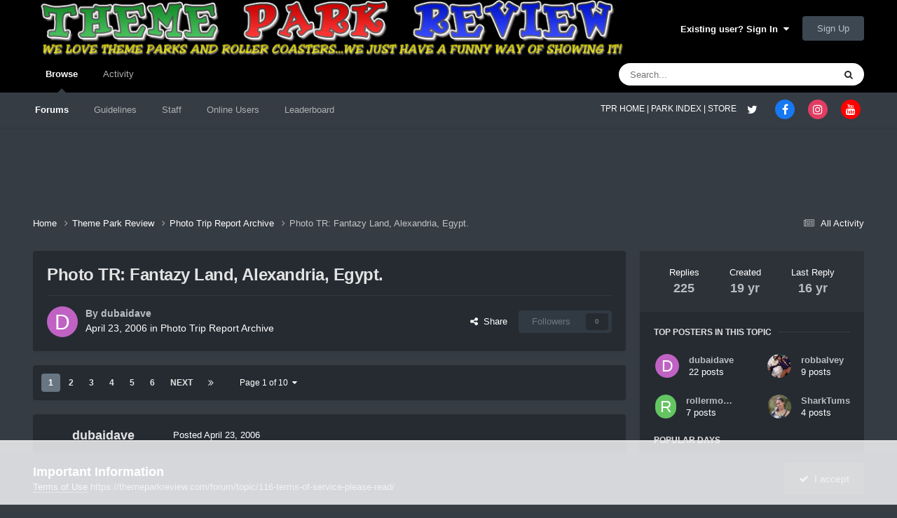

--- FILE ---
content_type: text/html;charset=UTF-8
request_url: https://themeparkreview.com/forum/topic/8573-photo-tr-fantazy-land-alexandria-egypt/
body_size: 35001
content:
<!DOCTYPE html>
<html lang="en-US" dir="ltr">
	<head>
      <meta property="og:image" content="https://www.themeparkreview.com/images/general/tprlogo.jpg" />
      <script>
(function(w, d) {
w.adthrive = w.adthrive || {};
w.adthrive.cmd = w.adthrive.cmd || [];
w.adthrive.plugin = 'adthrive-ads-1.0.40-manual';
w.adthrive.host = 'ads.adthrive.com';
var s = d.createElement('script');
s.async = true;
s.referrerpolicy='no-referrer-when-downgrade';
s.src = 'https://' + w.adthrive.host + '/sites/5bb4d4f41b5c414750fe1b0f/ads.min.js?referrer=' + w.encodeURIComponent(w.location.href);
var n = d.getElementsByTagName('script')[0];
n.parentNode.insertBefore(s, n);
})(window, document);
</script>
		<meta charset="utf-8">
		<title>Photo TR: Fantazy Land, Alexandria, Egypt. - Photo Trip Report Archive - Theme Park Review</title>
		
			<!-- Global site tag (gtag.js) - Google Analytics -->
<script async src="https://www.googletagmanager.com/gtag/js?id=UA-89724814-1"></script>
<script>
  window.dataLayer = window.dataLayer || [];
  function gtag(){dataLayer.push(arguments);}
  gtag('js', new Date());

  gtag('config', 'UA-89724814-1');
</script>

		
		

	<meta name="viewport" content="width=device-width, initial-scale=1">



	<meta name="twitter:card" content="summary_large_image" />


	
		<meta name="twitter:site" content="@themeparkreview" />
	



	
		
			
				<meta property="og:title" content="Photo TR: Fantazy Land, Alexandria, Egypt.">
			
		
	

	
		
			
				<meta property="og:type" content="website">
			
		
	

	
		
			
				<meta property="og:url" content="https://themeparkreview.com/forum/topic/8573-photo-tr-fantazy-land-alexandria-egypt/">
			
		
	

	
		
			
				<meta name="description" content="OK, I have just got back from a trip to Alexandria in Egypt. Apart from arriving the day that the riots started and the place being dirty as hell we had a nice few days away. I had heard that there was a kiddie credit at a place called Fantazy Land but could not find anyone who had been there. An...">
			
		
	

	
		
			
				<meta property="og:description" content="OK, I have just got back from a trip to Alexandria in Egypt. Apart from arriving the day that the riots started and the place being dirty as hell we had a nice few days away. I had heard that there was a kiddie credit at a place called Fantazy Land but could not find anyone who had been there. An...">
			
		
	

	
		
			
				<meta property="og:updated_time" content="2009-08-26T07:09:26Z">
			
		
	

	
		
			
				<meta property="og:image" content="https://themeparkreview.com/forum/uploads/monthly_2009_03/preview.jpg.f4e30d3fb44fdef7777232ea363d06a9.jpg">
			
		
	

	
		
			
				<meta property="og:site_name" content="Theme Park Review">
			
		
	

	
		
			
				<meta property="og:locale" content="en_US">
			
		
	


	
		<link rel="next" href="https://themeparkreview.com/forum/topic/8573-photo-tr-fantazy-land-alexandria-egypt/page/2/" />
	

	
		<link rel="last" href="https://themeparkreview.com/forum/topic/8573-photo-tr-fantazy-land-alexandria-egypt/page/10/" />
	

	
		<link rel="canonical" href="https://themeparkreview.com/forum/topic/8573-photo-tr-fantazy-land-alexandria-egypt/" />
	





<link rel="manifest" href="https://themeparkreview.com/forum/manifest.webmanifest/">
<meta name="msapplication-config" content="https://themeparkreview.com/forum/browserconfig.xml/">
<meta name="msapplication-starturl" content="/">
<meta name="application-name" content="Theme Park Review">
<meta name="apple-mobile-web-app-title" content="Theme Park Review">

	<meta name="theme-color" content="#000000">










<link rel="preload" href="//themeparkreview.com/forum/applications/core/interface/font/fontawesome-webfont.woff2?v=4.7.0" as="font" crossorigin="anonymous">
		




	<link rel='stylesheet' href='https://themeparkreview.com/forum/uploads/css_built_3/341e4a57816af3ba440d891ca87450ff_framework.css?v=51296132c41763610863' media='all'>

	<link rel='stylesheet' href='https://themeparkreview.com/forum/uploads/css_built_3/05e81b71abe4f22d6eb8d1a929494829_responsive.css?v=51296132c41763610863' media='all'>

	<link rel='stylesheet' href='https://themeparkreview.com/forum/uploads/css_built_3/90eb5adf50a8c640f633d47fd7eb1778_core.css?v=51296132c41763610863' media='all'>

	<link rel='stylesheet' href='https://themeparkreview.com/forum/uploads/css_built_3/5a0da001ccc2200dc5625c3f3934497d_core_responsive.css?v=51296132c41763610863' media='all'>

	<link rel='stylesheet' href='https://themeparkreview.com/forum/uploads/css_built_3/62e269ced0fdab7e30e026f1d30ae516_forums.css?v=51296132c41763610863' media='all'>

	<link rel='stylesheet' href='https://themeparkreview.com/forum/uploads/css_built_3/76e62c573090645fb99a15a363d8620e_forums_responsive.css?v=51296132c41763610863' media='all'>

	<link rel='stylesheet' href='https://themeparkreview.com/forum/uploads/css_built_3/ebdea0c6a7dab6d37900b9190d3ac77b_topics.css?v=51296132c41763610863' media='all'>





<link rel='stylesheet' href='https://themeparkreview.com/forum/uploads/css_built_3/258adbb6e4f3e83cd3b355f84e3fa002_custom.css?v=51296132c41763610863' media='all'>




		
		

	</head>
	<body class='ipsApp ipsApp_front ipsJS_none ipsClearfix' data-controller='core.front.core.app' data-message="" data-pageApp='forums' data-pageLocation='front' data-pageModule='forums' data-pageController='topic' data-pageID='8573' >
		<a href='#ipsLayout_mainArea' class='ipsHide' title='Go to main content on this page' accesskey='m'>Jump to content</a>
		
			<div id='ipsLayout_header' class='ipsClearfix'>
				





				<header>
					<div class='ipsLayout_container'>
						


<a href='https://themeparkreview.com/forum/' id='elLogo' accesskey='1'><img src="https://themeparkreview.com/forum/uploads/monthly_2020_10/tprlogo_new5.jpg.afa028443a00320914825f118e8ed2dd.jpg" alt='Theme Park Review'></a>

						

	<ul id='elUserNav' class='ipsList_inline cSignedOut ipsResponsive_showDesktop'>
		
        
		
        
        
            
            <li id='elSignInLink'>
                <a href='https://themeparkreview.com/forum/login/' data-ipsMenu-closeOnClick="false" data-ipsMenu id='elUserSignIn'>
                    Existing user? Sign In &nbsp;<i class='fa fa-caret-down'></i>
                </a>
                
<div id='elUserSignIn_menu' class='ipsMenu ipsMenu_auto ipsHide'>
	<form accept-charset='utf-8' method='post' action='https://themeparkreview.com/forum/login/'>
		<input type="hidden" name="csrfKey" value="eeaeeacd77ee941b3d2b1d11a217881e">
		<input type="hidden" name="ref" value="aHR0cHM6Ly90aGVtZXBhcmtyZXZpZXcuY29tL2ZvcnVtL3RvcGljLzg1NzMtcGhvdG8tdHItZmFudGF6eS1sYW5kLWFsZXhhbmRyaWEtZWd5cHQv">
		<div data-role="loginForm">
			
			
			
				<div class='ipsColumns ipsColumns_noSpacing'>
					<div class='ipsColumn ipsColumn_wide' id='elUserSignIn_internal'>
						
<div class="ipsPad ipsForm ipsForm_vertical">
	<h4 class="ipsType_sectionHead">Sign In</h4>
	<br><br>
	<ul class='ipsList_reset'>
		<li class="ipsFieldRow ipsFieldRow_noLabel ipsFieldRow_fullWidth">
			
			
				<input type="text" placeholder="Display Name or Email Address" name="auth" autocomplete="email">
			
		</li>
		<li class="ipsFieldRow ipsFieldRow_noLabel ipsFieldRow_fullWidth">
			<input type="password" placeholder="Password" name="password" autocomplete="current-password">
		</li>
		<li class="ipsFieldRow ipsFieldRow_checkbox ipsClearfix">
			<span class="ipsCustomInput">
				<input type="checkbox" name="remember_me" id="remember_me_checkbox" value="1" checked aria-checked="true">
				<span></span>
			</span>
			<div class="ipsFieldRow_content">
				<label class="ipsFieldRow_label" for="remember_me_checkbox">Remember me</label>
				<span class="ipsFieldRow_desc">Not recommended on shared computers</span>
			</div>
		</li>
		<li class="ipsFieldRow ipsFieldRow_fullWidth">
			<button type="submit" name="_processLogin" value="usernamepassword" class="ipsButton ipsButton_primary ipsButton_small" id="elSignIn_submit">Sign In</button>
			
				<p class="ipsType_right ipsType_small">
					
						<a href='https://themeparkreview.com/forum/lostpassword/' data-ipsDialog data-ipsDialog-title='Forgot your password?'>
					
					Forgot your password?</a>
				</p>
			
		</li>
	</ul>
</div>
					</div>
					<div class='ipsColumn ipsColumn_wide'>
						<div class='ipsPadding' id='elUserSignIn_external'>
							<div class='ipsAreaBackground_light ipsPadding:half'>
								
									<p class='ipsType_reset ipsType_small ipsType_center'><strong>Or sign in with one of these services</strong></p>
								
								
									<div class='ipsType_center ipsMargin_top:half'>
										

<button type="submit" name="_processLogin" value="3" class='ipsButton ipsButton_verySmall ipsButton_fullWidth ipsSocial ipsSocial_facebook' style="background-color: #3a579a">
	
		<span class='ipsSocial_icon'>
			
				<i class='fa fa-facebook-official'></i>
			
		</span>
		<span class='ipsSocial_text'>Sign in with Facebook</span>
	
</button>
									</div>
								
									<div class='ipsType_center ipsMargin_top:half'>
										

<button type="submit" name="_processLogin" value="4" class='ipsButton ipsButton_verySmall ipsButton_fullWidth ipsSocial ipsSocial_twitter' style="background-color: #000000">
	
		<span class='ipsSocial_icon'>
			
				<i class='fa fa-twitter'></i>
			
		</span>
		<span class='ipsSocial_text'>Sign in with X</span>
	
</button>
									</div>
								
							</div>
						</div>
					</div>
				</div>
			
		</div>
	</form>
</div>
            </li>
            
        
		
			<li>
				
					<a href='https://themeparkreview.com/forum/register/'  id='elRegisterButton' class='ipsButton ipsButton_normal ipsButton_primary'>Sign Up</a>
				
			</li>
		
	</ul>

						
<ul class='ipsMobileHamburger ipsList_reset ipsResponsive_hideDesktop'>
	<li data-ipsDrawer data-ipsDrawer-drawerElem='#elMobileDrawer'>
		<a href='#'>
			
			
				
			
			
			
			<i class='fa fa-navicon'></i>
		</a>
	</li>
</ul>
					</div>
				</header>
				

	<nav data-controller='core.front.core.navBar' class=' ipsResponsive_showDesktop'>
		<div class='ipsNavBar_primary ipsLayout_container '>
			<ul data-role="primaryNavBar" class='ipsClearfix'>
				


	
		
		
			
		
		<li class='ipsNavBar_active' data-active id='elNavSecondary_1' data-role="navBarItem" data-navApp="core" data-navExt="CustomItem">
			
			
				<a href="https://themeparkreview.com/forum/"  data-navItem-id="1" data-navDefault>
					Browse<span class='ipsNavBar_active__identifier'></span>
				</a>
			
			
				<ul class='ipsNavBar_secondary ' data-role='secondaryNavBar'>
					


	
	

	
		
		
			
		
		<li class='ipsNavBar_active' data-active id='elNavSecondary_10' data-role="navBarItem" data-navApp="forums" data-navExt="Forums">
			
			
				<a href="https://themeparkreview.com/forum/"  data-navItem-id="10" data-navDefault>
					Forums<span class='ipsNavBar_active__identifier'></span>
				</a>
			
			
		</li>
	
	

	
		
		
		<li  id='elNavSecondary_12' data-role="navBarItem" data-navApp="core" data-navExt="Guidelines">
			
			
				<a href="https://themeparkreview.com/forum/topic/116-terms-of-service-please-read/"  data-navItem-id="12" >
					Guidelines<span class='ipsNavBar_active__identifier'></span>
				</a>
			
			
		</li>
	
	

	
		
		
		<li  id='elNavSecondary_13' data-role="navBarItem" data-navApp="core" data-navExt="StaffDirectory">
			
			
				<a href="https://themeparkreview.com/forum/staff/"  data-navItem-id="13" >
					Staff<span class='ipsNavBar_active__identifier'></span>
				</a>
			
			
		</li>
	
	

	
		
		
		<li  id='elNavSecondary_14' data-role="navBarItem" data-navApp="core" data-navExt="OnlineUsers">
			
			
				<a href="https://themeparkreview.com/forum/online/"  data-navItem-id="14" >
					Online Users<span class='ipsNavBar_active__identifier'></span>
				</a>
			
			
		</li>
	
	

	
		
		
		<li  id='elNavSecondary_15' data-role="navBarItem" data-navApp="core" data-navExt="Leaderboard">
			
			
				<a href="https://themeparkreview.com/forum/leaderboard/"  data-navItem-id="15" >
					Leaderboard<span class='ipsNavBar_active__identifier'></span>
				</a>
			
			
		</li>
	
	

					<li class='ipsHide' id='elNavigationMore_1' data-role='navMore'>
						<a href='#' data-ipsMenu data-ipsMenu-appendTo='#elNavigationMore_1' id='elNavigationMore_1_dropdown'>More <i class='fa fa-caret-down'></i></a>
						<ul class='ipsHide ipsMenu ipsMenu_auto' id='elNavigationMore_1_dropdown_menu' data-role='moreDropdown'></ul>
					</li>
             
<!-- Custom Code Start -->                  
                  <style>
                    .social_secondary {
                      padding-top: 5px;
                      padding-right: 20px;
                    }
                    .links_secondary {
                      padding-right: 15px;
                    }  
                    .links_secondary a {
                      color: #bebebe;
                      font-size: 14px;
                    }  
                  </style>  

                  <div id="elFooterSocialLinks" class="ipsList_inline ipsType_right social_secondary">
                    <span class="links_secondary">
                      <a href="https://www.themeparkreview.com">
                        TPR HOME&nbsp;|
                      </a>
                      <a href="https://www.themeparkreview.com/parks/">
                        PARK INDEX&nbsp;|
                      </a>
                      <a href="https://www.themeparkreview.com/store/">
                        STORE
                      </a> 
                    </span>
                    <li class='cUserNav_icon'>
                      <a href='https://www.twitter.com/themeparkreview' target='_blank' class='cShareLink cShareLink_twitter' rel='noopener noreferrer'><i class='fa fa-twitter'></i></a>
                    </li>
                    <li class='cUserNav_icon'>
                      <a href='https://www.facebook.com/themeparkreview' target='_blank' class='cShareLink cShareLink_facebook' rel='noopener noreferrer'><i class='fa fa-facebook'></i></a>
                    </li>
                    <li class='cUserNav_icon'>
                      <a href='https://www.instagram.com/themeparkreview' target='_blank' class='cShareLink cShareLink_instagram' rel='noopener noreferrer'><i class='fa fa-instagram'></i></a>
                    </li>
                    <li class='cUserNav_icon'>
                      <a href='https://www.youtube.com/themeparkreview' target='_blank' class='cShareLink cShareLink_youtube' rel='noopener noreferrer'><i class='fa fa-youtube'></i></a>
                    </li>
                  </div>
<!-- Custom Code End -->                  
                  
				</ul>
			
		</li>
	
	

	
		
		
		<li  id='elNavSecondary_2' data-role="navBarItem" data-navApp="core" data-navExt="CustomItem">
			
			
				<a href="https://themeparkreview.com/forum/discover/"  data-navItem-id="2" >
					Activity<span class='ipsNavBar_active__identifier'></span>
				</a>
			
			
				<ul class='ipsNavBar_secondary ipsHide' data-role='secondaryNavBar'>
					


	
		
		
		<li  id='elNavSecondary_4' data-role="navBarItem" data-navApp="core" data-navExt="AllActivity">
			
			
				<a href="https://themeparkreview.com/forum/discover/"  data-navItem-id="4" >
					All Activity<span class='ipsNavBar_active__identifier'></span>
				</a>
			
			
		</li>
	
	

	
	

	
	

	
	

	
		
		
		<li  id='elNavSecondary_8' data-role="navBarItem" data-navApp="core" data-navExt="Search">
			
			
				<a href="https://themeparkreview.com/forum/search/"  data-navItem-id="8" >
					Search<span class='ipsNavBar_active__identifier'></span>
				</a>
			
			
		</li>
	
	

	
	

					<li class='ipsHide' id='elNavigationMore_2' data-role='navMore'>
						<a href='#' data-ipsMenu data-ipsMenu-appendTo='#elNavigationMore_2' id='elNavigationMore_2_dropdown'>More <i class='fa fa-caret-down'></i></a>
						<ul class='ipsHide ipsMenu ipsMenu_auto' id='elNavigationMore_2_dropdown_menu' data-role='moreDropdown'></ul>
					</li>
             
<!-- Custom Code Start -->                  
                  <style>
                    .social_secondary {
                      padding-top: 5px;
                      padding-right: 20px;
                    }
                    .links_secondary {
                      padding-right: 15px;
                    }  
                    .links_secondary a {
                      color: #bebebe;
                      font-size: 14px;
                    }  
                  </style>  

                  <div id="elFooterSocialLinks" class="ipsList_inline ipsType_right social_secondary">
                    <span class="links_secondary">
                      <a href="https://www.themeparkreview.com">
                        TPR HOME&nbsp;|
                      </a>
                      <a href="https://www.themeparkreview.com/parks/">
                        PARK INDEX&nbsp;|
                      </a>
                      <a href="https://www.themeparkreview.com/store/">
                        STORE
                      </a> 
                    </span>
                    <li class='cUserNav_icon'>
                      <a href='https://www.twitter.com/themeparkreview' target='_blank' class='cShareLink cShareLink_twitter' rel='noopener noreferrer'><i class='fa fa-twitter'></i></a>
                    </li>
                    <li class='cUserNav_icon'>
                      <a href='https://www.facebook.com/themeparkreview' target='_blank' class='cShareLink cShareLink_facebook' rel='noopener noreferrer'><i class='fa fa-facebook'></i></a>
                    </li>
                    <li class='cUserNav_icon'>
                      <a href='https://www.instagram.com/themeparkreview' target='_blank' class='cShareLink cShareLink_instagram' rel='noopener noreferrer'><i class='fa fa-instagram'></i></a>
                    </li>
                    <li class='cUserNav_icon'>
                      <a href='https://www.youtube.com/themeparkreview' target='_blank' class='cShareLink cShareLink_youtube' rel='noopener noreferrer'><i class='fa fa-youtube'></i></a>
                    </li>
                  </div>
<!-- Custom Code End -->                  
                  
				</ul>
			
		</li>
	
	

				<li class='ipsHide' id='elNavigationMore' data-role='navMore'>
					<a href='#' data-ipsMenu data-ipsMenu-appendTo='#elNavigationMore' id='elNavigationMore_dropdown'>More</a>
					<ul class='ipsNavBar_secondary ipsHide' data-role='secondaryNavBar'>
						<li class='ipsHide' id='elNavigationMore_more' data-role='navMore'>
							<a href='#' data-ipsMenu data-ipsMenu-appendTo='#elNavigationMore_more' id='elNavigationMore_more_dropdown'>More <i class='fa fa-caret-down'></i></a>
							<ul class='ipsHide ipsMenu ipsMenu_auto' id='elNavigationMore_more_dropdown_menu' data-role='moreDropdown'></ul>
						</li>
					</ul>
				</li>
			</ul>
			

	<div id="elSearchWrapper">
		<div id='elSearch' data-controller="core.front.core.quickSearch">
			<form accept-charset='utf-8' action='//themeparkreview.com/forum/search/?do=quicksearch' method='post'>
                <input type='search' id='elSearchField' placeholder='Search...' name='q' autocomplete='off' aria-label='Search'>
                <details class='cSearchFilter'>
                    <summary class='cSearchFilter__text'></summary>
                    <ul class='cSearchFilter__menu'>
                        
                        <li><label><input type="radio" name="type" value="all" ><span class='cSearchFilter__menuText'>Everywhere</span></label></li>
                        
                            
                                <li><label><input type="radio" name="type" value='contextual_{&quot;type&quot;:&quot;forums_topic&quot;,&quot;nodes&quot;:8}' checked><span class='cSearchFilter__menuText'>This Forum</span></label></li>
                            
                                <li><label><input type="radio" name="type" value='contextual_{&quot;type&quot;:&quot;forums_topic&quot;,&quot;item&quot;:8573}' checked><span class='cSearchFilter__menuText'>This Topic</span></label></li>
                            
                        
                        
                            <li><label><input type="radio" name="type" value="core_statuses_status"><span class='cSearchFilter__menuText'>Status Updates</span></label></li>
                        
                            <li><label><input type="radio" name="type" value="forums_topic"><span class='cSearchFilter__menuText'>Topics</span></label></li>
                        
                            <li><label><input type="radio" name="type" value="core_members"><span class='cSearchFilter__menuText'>Members</span></label></li>
                        
                    </ul>
                </details>
				<button class='cSearchSubmit' type="submit" aria-label='Search'><i class="fa fa-search"></i></button>
			</form>
		</div>
	</div>

		</div>
	</nav>

				
<ul id='elMobileNav' class='ipsResponsive_hideDesktop' data-controller='core.front.core.mobileNav'>
	
		
			
			
				
				
			
				
					<li id='elMobileBreadcrumb'>
						<a href='https://themeparkreview.com/forum/forum/8-photo-trip-report-archive/'>
							<span>Photo Trip Report Archive</span>
						</a>
					</li>
				
				
			
				
				
			
		
	
	
	
	<li >
		<a data-action="defaultStream" href='https://themeparkreview.com/forum/discover/'><i class="fa fa-newspaper-o" aria-hidden="true"></i></a>
	</li>

	

	
		<li class='ipsJS_show'>
			<a href='https://themeparkreview.com/forum/search/'><i class='fa fa-search'></i></a>
		</li>
	
</ul>
<!-- Custom Code Start -->                  
<style>
  .social_mobile {
    padding-top: 5px;
    padding-right: 5px;
    padding-left: 5px;
  }
  .links_secondary {
    padding-right: 5px;
  }  
  .links_secondary a {
    color: #ffffff;
    font-size: 12px;
  }  
  .cShareLink_mobile {
    width: 20px;
    height: 20px;
    line-height: 20px;
    text-align: center;
    border-radius: 16px;
    display: inline-block;
    color: white !important;
    font-size: 1px;
  }   
  #elFooterSocialLinks_mobile {
    color: #fff;
    line-height: 12px;
    text-decoration: none;
    margin-top: 10px;
  }
  #elFooterSocialLinks_mobile > li > a .fa {
    font-size: 12px;
  } 
</style>  

<div class="social_mobile ipsResponsive_showPhone ipsResponsive_block">
  <span class="links_secondary">
    <a href="https://www.themeparkreview.com">
      &nbsp TPR Home&nbsp;|
    </a>
    <a href="https://www.themeparkreview.com/parks/">
      Parks&nbsp;|
    </a>
    <a href="https://www.twitter.com/themeparkreview' target='_blank">
      Twitter&nbsp;|
    </a> 
        <a href="https://www.facebook.com/themeparkreview' target='_blank">
      Facebook&nbsp;|
    </a> 
            <a href="https://www.youtube.com/themeparkreview' target='_blank">
      YouTube&nbsp;|
    </a>
                <a href="https://www.instagram.com/themeparkreview' target='_blank">
      Instagram&nbsp;
    </a>
  </span>  

</div>   
<!-- Custom Code End -->
			</div>
		
		<main id='ipsLayout_body' class='ipsLayout_container'>
			<div id='ipsLayout_contentArea'>
				<div id='ipsLayout_contentWrapper'>
					
<nav class='ipsBreadcrumb ipsBreadcrumb_top ipsFaded_withHover'>
	

	<ul class='ipsList_inline ipsPos_right'>
		
		<li >
			<a data-action="defaultStream" class='ipsType_light '  href='https://themeparkreview.com/forum/discover/'><i class="fa fa-newspaper-o" aria-hidden="true"></i> <span>All Activity</span></a>
		</li>
		
	</ul>

	<ul data-role="breadcrumbList">
		<li>
			<a title="Home" href='https://themeparkreview.com/forum/'>
				<span>Home <i class='fa fa-angle-right'></i></span>
			</a>
		</li>
		
		
			<li>
				
					<a href='https://themeparkreview.com/forum/forum/34-theme-park-review/'>
						<span>Theme Park Review <i class='fa fa-angle-right' aria-hidden="true"></i></span>
					</a>
				
			</li>
		
			<li>
				
					<a href='https://themeparkreview.com/forum/forum/8-photo-trip-report-archive/'>
						<span>Photo Trip Report Archive <i class='fa fa-angle-right' aria-hidden="true"></i></span>
					</a>
				
			</li>
		
			<li>
				
					Photo TR: Fantazy Land, Alexandria, Egypt.
				
			</li>
		
	</ul>
</nav>
					
					<div id='ipsLayout_mainArea'>
						
						
						
						

	




						



<div class="ipsPageHeader ipsResponsive_pull ipsBox ipsPadding sm:ipsPadding:half ipsMargin_bottom">
		
	
	<div class="ipsFlex ipsFlex-ai:center ipsFlex-fw:wrap ipsGap:4">
		<div class="ipsFlex-flex:11">
			<h1 class="ipsType_pageTitle ipsContained_container">
				

				
				
					<span class="ipsType_break ipsContained">
						<span>Photo TR: Fantazy Land, Alexandria, Egypt.</span>
					</span>
				
			</h1>

			
			
		</div>
		
	</div>
	<hr class="ipsHr">
	<div class="ipsPageHeader__meta ipsFlex ipsFlex-jc:between ipsFlex-ai:center ipsFlex-fw:wrap ipsGap:3">
		<div class="ipsFlex-flex:11">
			<div class="ipsPhotoPanel ipsPhotoPanel_mini ipsPhotoPanel_notPhone ipsClearfix">
				


	<a href="https://themeparkreview.com/forum/profile/756-dubaidave/" rel="nofollow" data-ipsHover data-ipsHover-width="370" data-ipsHover-target="https://themeparkreview.com/forum/profile/756-dubaidave/?do=hovercard" class="ipsUserPhoto ipsUserPhoto_mini" title="Go to dubaidave's profile">
		<img src='data:image/svg+xml,%3Csvg%20xmlns%3D%22http%3A%2F%2Fwww.w3.org%2F2000%2Fsvg%22%20viewBox%3D%220%200%201024%201024%22%20style%3D%22background%3A%23c062c4%22%3E%3Cg%3E%3Ctext%20text-anchor%3D%22middle%22%20dy%3D%22.35em%22%20x%3D%22512%22%20y%3D%22512%22%20fill%3D%22%23ffffff%22%20font-size%3D%22700%22%20font-family%3D%22-apple-system%2C%20BlinkMacSystemFont%2C%20Roboto%2C%20Helvetica%2C%20Arial%2C%20sans-serif%22%3ED%3C%2Ftext%3E%3C%2Fg%3E%3C%2Fsvg%3E' alt='dubaidave' loading="lazy">
	</a>

				<div>
					<p class="ipsType_reset ipsType_blendLinks">
						<span class="ipsType_normal">
						
							<strong>By 


<a href='https://themeparkreview.com/forum/profile/756-dubaidave/' rel="nofollow" data-ipsHover data-ipsHover-width='370' data-ipsHover-target='https://themeparkreview.com/forum/profile/756-dubaidave/?do=hovercard&amp;referrer=https%253A%252F%252Fthemeparkreview.com%252Fforum%252Ftopic%252F8573-photo-tr-fantazy-land-alexandria-egypt%252F' title="Go to dubaidave's profile" class="ipsType_break">dubaidave</a></strong><br>
							<span class="ipsType_light"><time datetime='2006-04-23T06:09:39Z' title='04/23/2006 06:09  AM' data-short='19 yr'>April 23, 2006</time> in <a href="https://themeparkreview.com/forum/forum/8-photo-trip-report-archive/">Photo Trip Report Archive</a></span>
						
						</span>
					</p>
				</div>
			</div>
		</div>
		
			<div class="ipsFlex-flex:01 ipsResponsive_hidePhone">
				<div class="ipsShareLinks">
					
						


    <a href='#elShareItem_1795201428_menu' id='elShareItem_1795201428' data-ipsMenu class='ipsShareButton ipsButton ipsButton_verySmall ipsButton_link ipsButton_link--light'>
        <span><i class='fa fa-share-alt'></i></span> &nbsp;Share
    </a>

    <div class='ipsPadding ipsMenu ipsMenu_normal ipsHide' id='elShareItem_1795201428_menu' data-controller="core.front.core.sharelink">
        
        
        <span data-ipsCopy data-ipsCopy-flashmessage>
            <a href="https://themeparkreview.com/forum/topic/8573-photo-tr-fantazy-land-alexandria-egypt/" class="ipsButton ipsButton_light ipsButton_small ipsButton_fullWidth" data-role="copyButton" data-clipboard-text="https://themeparkreview.com/forum/topic/8573-photo-tr-fantazy-land-alexandria-egypt/" data-ipstooltip title='Copy Link to Clipboard'><i class="fa fa-clone"></i> https://themeparkreview.com/forum/topic/8573-photo-tr-fantazy-land-alexandria-egypt/</a>
        </span>
        <ul class='ipsShareLinks ipsMargin_top:half'>
            
                <li>
<a href="https://x.com/share?url=https%3A%2F%2Fthemeparkreview.com%2Fforum%2Ftopic%2F8573-photo-tr-fantazy-land-alexandria-egypt%2F" class="cShareLink cShareLink_x" target="_blank" data-role="shareLink" title='Share on X' data-ipsTooltip rel='nofollow noopener'>
    <i class="fa fa-x"></i>
</a></li>
            
                <li>
<a href="https://www.facebook.com/sharer/sharer.php?u=https%3A%2F%2Fthemeparkreview.com%2Fforum%2Ftopic%2F8573-photo-tr-fantazy-land-alexandria-egypt%2F" class="cShareLink cShareLink_facebook" target="_blank" data-role="shareLink" title='Share on Facebook' data-ipsTooltip rel='noopener nofollow'>
	<i class="fa fa-facebook"></i>
</a></li>
            
                <li>
<a href="https://www.reddit.com/submit?url=https%3A%2F%2Fthemeparkreview.com%2Fforum%2Ftopic%2F8573-photo-tr-fantazy-land-alexandria-egypt%2F&amp;title=Photo+TR%3A+Fantazy+Land%2C+Alexandria%2C+Egypt." rel="nofollow noopener" class="cShareLink cShareLink_reddit" target="_blank" title='Share on Reddit' data-ipsTooltip>
	<i class="fa fa-reddit"></i>
</a></li>
            
                <li>
<a href="https://www.linkedin.com/shareArticle?mini=true&amp;url=https%3A%2F%2Fthemeparkreview.com%2Fforum%2Ftopic%2F8573-photo-tr-fantazy-land-alexandria-egypt%2F&amp;title=Photo+TR%3A+Fantazy+Land%2C+Alexandria%2C+Egypt." rel="nofollow noopener" class="cShareLink cShareLink_linkedin" target="_blank" data-role="shareLink" title='Share on LinkedIn' data-ipsTooltip>
	<i class="fa fa-linkedin"></i>
</a></li>
            
                <li>
<a href="https://pinterest.com/pin/create/button/?url=https://themeparkreview.com/forum/topic/8573-photo-tr-fantazy-land-alexandria-egypt/&amp;media=" class="cShareLink cShareLink_pinterest" rel="nofollow noopener" target="_blank" data-role="shareLink" title='Share on Pinterest' data-ipsTooltip>
	<i class="fa fa-pinterest"></i>
</a></li>
            
        </ul>
        
            <hr class='ipsHr'>
            <button class='ipsHide ipsButton ipsButton_verySmall ipsButton_light ipsButton_fullWidth ipsMargin_top:half' data-controller='core.front.core.webshare' data-role='webShare' data-webShareTitle='Photo TR: Fantazy Land, Alexandria, Egypt.' data-webShareText='Photo TR: Fantazy Land, Alexandria, Egypt.' data-webShareUrl='https://themeparkreview.com/forum/topic/8573-photo-tr-fantazy-land-alexandria-egypt/'>More sharing options...</button>
        
    </div>

					
					
                    

					



					

<div data-followApp='forums' data-followArea='topic' data-followID='8573' data-controller='core.front.core.followButton'>
	

	<a href='https://themeparkreview.com/forum/login/' rel="nofollow" class="ipsFollow ipsPos_middle ipsButton ipsButton_light ipsButton_verySmall ipsButton_disabled" data-role="followButton" data-ipsTooltip title='Sign in to follow this'>
		<span>Followers</span>
		<span class='ipsCommentCount'>0</span>
	</a>

</div>
				</div>
			</div>
					
	</div>
	
	
</div>








<div class="ipsClearfix">
	<ul class="ipsToolList ipsToolList_horizontal ipsClearfix ipsSpacer_both ipsResponsive_hidePhone">
		
		
		
	

</ul>
</div>

<div id="comments" data-controller="core.front.core.commentFeed,forums.front.topic.view, core.front.core.ignoredComments" data-autopoll data-baseurl="https://themeparkreview.com/forum/topic/8573-photo-tr-fantazy-land-alexandria-egypt/"  data-feedid="topic-8573" class="cTopic ipsClear ipsSpacer_top">
	
			

				<div class="ipsBox ipsResponsive_pull ipsPadding:half ipsClearfix ipsClear ipsMargin_bottom">
					
					
						


	
	<ul class='ipsPagination' id='elPagination_39701562b1620501830d1ef8055182ae_296801543' data-ipsPagination-seoPagination='true' data-pages='10' data-ipsPagination  data-ipsPagination-pages="10" data-ipsPagination-perPage='25'>
		
			
				<li class='ipsPagination_first ipsPagination_inactive'><a href='https://themeparkreview.com/forum/topic/8573-photo-tr-fantazy-land-alexandria-egypt/#comments' rel="first" data-page='1' data-ipsTooltip title='First page'><i class='fa fa-angle-double-left'></i></a></li>
				<li class='ipsPagination_prev ipsPagination_inactive'><a href='https://themeparkreview.com/forum/topic/8573-photo-tr-fantazy-land-alexandria-egypt/#comments' rel="prev" data-page='0' data-ipsTooltip title='Previous page'>Prev</a></li>
			
			<li class='ipsPagination_page ipsPagination_active'><a href='https://themeparkreview.com/forum/topic/8573-photo-tr-fantazy-land-alexandria-egypt/#comments' data-page='1'>1</a></li>
			
				
					<li class='ipsPagination_page'><a href='https://themeparkreview.com/forum/topic/8573-photo-tr-fantazy-land-alexandria-egypt/page/2/#comments' data-page='2'>2</a></li>
				
					<li class='ipsPagination_page'><a href='https://themeparkreview.com/forum/topic/8573-photo-tr-fantazy-land-alexandria-egypt/page/3/#comments' data-page='3'>3</a></li>
				
					<li class='ipsPagination_page'><a href='https://themeparkreview.com/forum/topic/8573-photo-tr-fantazy-land-alexandria-egypt/page/4/#comments' data-page='4'>4</a></li>
				
					<li class='ipsPagination_page'><a href='https://themeparkreview.com/forum/topic/8573-photo-tr-fantazy-land-alexandria-egypt/page/5/#comments' data-page='5'>5</a></li>
				
					<li class='ipsPagination_page'><a href='https://themeparkreview.com/forum/topic/8573-photo-tr-fantazy-land-alexandria-egypt/page/6/#comments' data-page='6'>6</a></li>
				
				<li class='ipsPagination_next'><a href='https://themeparkreview.com/forum/topic/8573-photo-tr-fantazy-land-alexandria-egypt/page/2/#comments' rel="next" data-page='2' data-ipsTooltip title='Next page'>Next</a></li>
				<li class='ipsPagination_last'><a href='https://themeparkreview.com/forum/topic/8573-photo-tr-fantazy-land-alexandria-egypt/page/10/#comments' rel="last" data-page='10' data-ipsTooltip title='Last page'><i class='fa fa-angle-double-right'></i></a></li>
			
			
				<li class='ipsPagination_pageJump'>
					<a href='#' data-ipsMenu data-ipsMenu-closeOnClick='false' data-ipsMenu-appendTo='#elPagination_39701562b1620501830d1ef8055182ae_296801543' id='elPagination_39701562b1620501830d1ef8055182ae_296801543_jump'>Page 1 of 10 &nbsp;<i class='fa fa-caret-down'></i></a>
					<div class='ipsMenu ipsMenu_narrow ipsPadding ipsHide' id='elPagination_39701562b1620501830d1ef8055182ae_296801543_jump_menu'>
						<form accept-charset='utf-8' method='post' action='https://themeparkreview.com/forum/topic/8573-photo-tr-fantazy-land-alexandria-egypt/#comments' data-role="pageJump" data-baseUrl='#'>
							<ul class='ipsForm ipsForm_horizontal'>
								<li class='ipsFieldRow'>
									<input type='number' min='1' max='10' placeholder='Page number' class='ipsField_fullWidth' name='page'>
								</li>
								<li class='ipsFieldRow ipsFieldRow_fullWidth'>
									<input type='submit' class='ipsButton_fullWidth ipsButton ipsButton_verySmall ipsButton_primary' value='Go'>
								</li>
							</ul>
						</form>
					</div>
				</li>
			
		
	</ul>

					
				</div>
			
	

	

<div data-controller='core.front.core.recommendedComments' data-url='https://themeparkreview.com/forum/topic/8573-photo-tr-fantazy-land-alexandria-egypt/?recommended=comments' class='ipsRecommendedComments ipsHide'>
	<div data-role="recommendedComments">
		<h2 class='ipsType_sectionHead ipsType_large ipsType_bold ipsMargin_bottom'>Recommended Posts</h2>
		
	</div>
</div>
	
	<div id="elPostFeed" data-role="commentFeed" data-controller="core.front.core.moderation" >
		<form action="https://themeparkreview.com/forum/topic/8573-photo-tr-fantazy-land-alexandria-egypt/?csrfKey=eeaeeacd77ee941b3d2b1d11a217881e&amp;do=multimodComment" method="post" data-ipspageaction data-role="moderationTools">
			
			
				

					

					
					



<a id='findComment-161986'></a>
<a id='comment-161986'></a>
<article  id='elComment_161986' class='cPost ipsBox ipsResponsive_pull  ipsComment  ipsComment_parent ipsClearfix ipsClear ipsColumns ipsColumns_noSpacing ipsColumns_collapsePhone    '>
	

	

	<div class='cAuthorPane_mobile ipsResponsive_showPhone'>
		<div class='cAuthorPane_photo'>
			<div class='cAuthorPane_photoWrap'>
				


	<a href="https://themeparkreview.com/forum/profile/756-dubaidave/" rel="nofollow" data-ipsHover data-ipsHover-width="370" data-ipsHover-target="https://themeparkreview.com/forum/profile/756-dubaidave/?do=hovercard" class="ipsUserPhoto ipsUserPhoto_large" title="Go to dubaidave's profile">
		<img src='data:image/svg+xml,%3Csvg%20xmlns%3D%22http%3A%2F%2Fwww.w3.org%2F2000%2Fsvg%22%20viewBox%3D%220%200%201024%201024%22%20style%3D%22background%3A%23c062c4%22%3E%3Cg%3E%3Ctext%20text-anchor%3D%22middle%22%20dy%3D%22.35em%22%20x%3D%22512%22%20y%3D%22512%22%20fill%3D%22%23ffffff%22%20font-size%3D%22700%22%20font-family%3D%22-apple-system%2C%20BlinkMacSystemFont%2C%20Roboto%2C%20Helvetica%2C%20Arial%2C%20sans-serif%22%3ED%3C%2Ftext%3E%3C%2Fg%3E%3C%2Fsvg%3E' alt='dubaidave' loading="lazy">
	</a>

				
				
					<a href="https://themeparkreview.com/forum/profile/756-dubaidave/badges/" rel="nofollow">
						
<img src='https://themeparkreview.com/forum/uploads/monthly_2021_07/12_Mentor.svg' loading="lazy" alt="Mentor" class="cAuthorPane_badge cAuthorPane_badge--rank ipsOutline ipsOutline:2px" data-ipsTooltip title="Rank: Mentor (12/14)">
					</a>
				
			</div>
		</div>
		<div class='cAuthorPane_content'>
			<h3 class='ipsType_sectionHead cAuthorPane_author ipsType_break ipsType_blendLinks ipsFlex ipsFlex-ai:center'>
				


<a href='https://themeparkreview.com/forum/profile/756-dubaidave/' rel="nofollow" data-ipsHover data-ipsHover-width='370' data-ipsHover-target='https://themeparkreview.com/forum/profile/756-dubaidave/?do=hovercard&amp;referrer=https%253A%252F%252Fthemeparkreview.com%252Fforum%252Ftopic%252F8573-photo-tr-fantazy-land-alexandria-egypt%252F' title="Go to dubaidave's profile" class="ipsType_break">dubaidave</a>
			</h3>
			<div class='ipsType_light ipsType_reset'>
			    <a href='https://themeparkreview.com/forum/topic/8573-photo-tr-fantazy-land-alexandria-egypt/#findComment-161986' rel="nofollow" class='ipsType_blendLinks'>Posted <time datetime='2006-04-23T06:09:39Z' title='04/23/2006 06:09  AM' data-short='19 yr'>April 23, 2006</time></a>
				
			</div>
		</div>
	</div>
	<aside class='ipsComment_author cAuthorPane ipsColumn ipsColumn_medium ipsResponsive_hidePhone'>
		<h3 class='ipsType_sectionHead cAuthorPane_author ipsType_blendLinks ipsType_break'><strong>


<a href='https://themeparkreview.com/forum/profile/756-dubaidave/' rel="nofollow" data-ipsHover data-ipsHover-width='370' data-ipsHover-target='https://themeparkreview.com/forum/profile/756-dubaidave/?do=hovercard&amp;referrer=https%253A%252F%252Fthemeparkreview.com%252Fforum%252Ftopic%252F8573-photo-tr-fantazy-land-alexandria-egypt%252F' title="Go to dubaidave's profile" class="ipsType_break">dubaidave</a></strong>
			
		</h3>
		<ul class='cAuthorPane_info ipsList_reset'>
			<li data-role='photo' class='cAuthorPane_photo'>
				<div class='cAuthorPane_photoWrap'>
					


	<a href="https://themeparkreview.com/forum/profile/756-dubaidave/" rel="nofollow" data-ipsHover data-ipsHover-width="370" data-ipsHover-target="https://themeparkreview.com/forum/profile/756-dubaidave/?do=hovercard" class="ipsUserPhoto ipsUserPhoto_large" title="Go to dubaidave's profile">
		<img src='data:image/svg+xml,%3Csvg%20xmlns%3D%22http%3A%2F%2Fwww.w3.org%2F2000%2Fsvg%22%20viewBox%3D%220%200%201024%201024%22%20style%3D%22background%3A%23c062c4%22%3E%3Cg%3E%3Ctext%20text-anchor%3D%22middle%22%20dy%3D%22.35em%22%20x%3D%22512%22%20y%3D%22512%22%20fill%3D%22%23ffffff%22%20font-size%3D%22700%22%20font-family%3D%22-apple-system%2C%20BlinkMacSystemFont%2C%20Roboto%2C%20Helvetica%2C%20Arial%2C%20sans-serif%22%3ED%3C%2Ftext%3E%3C%2Fg%3E%3C%2Fsvg%3E' alt='dubaidave' loading="lazy">
	</a>

					
					
						
<img src='https://themeparkreview.com/forum/uploads/monthly_2021_07/12_Mentor.svg' loading="lazy" alt="Mentor" class="cAuthorPane_badge cAuthorPane_badge--rank ipsOutline ipsOutline:2px" data-ipsTooltip title="Rank: Mentor (12/14)">
					
				</div>
			</li>
			
				<li data-role='group'>Members</li>
				
			
			
				<li data-role='stats' class='ipsMargin_top'>
					<ul class="ipsList_reset ipsType_light ipsFlex ipsFlex-ai:center ipsFlex-jc:center ipsGap_row:2 cAuthorPane_stats">
						<li>
							
								<a href="https://themeparkreview.com/forum/profile/756-dubaidave/content/" rel="nofollow" title="917 posts" data-ipsTooltip class="ipsType_blendLinks">
							
								<i class="fa fa-comment"></i> 917
							
								</a>
							
						</li>
						
					</ul>
				</li>
			
			
				

			
		</ul>
	</aside>
	<div class='ipsColumn ipsColumn_fluid ipsMargin:none'>
		

<div id='comment-161986_wrap' data-controller='core.front.core.comment' data-commentApp='forums' data-commentType='forums' data-commentID="161986" data-quoteData='{&quot;userid&quot;:756,&quot;username&quot;:&quot;dubaidave&quot;,&quot;timestamp&quot;:1145772579,&quot;contentapp&quot;:&quot;forums&quot;,&quot;contenttype&quot;:&quot;forums&quot;,&quot;contentid&quot;:8573,&quot;contentclass&quot;:&quot;forums_Topic&quot;,&quot;contentcommentid&quot;:161986}' class='ipsComment_content ipsType_medium'>

	<div class='ipsComment_meta ipsType_light ipsFlex ipsFlex-ai:center ipsFlex-jc:between ipsFlex-fd:row-reverse'>
		<div class='ipsType_light ipsType_reset ipsType_blendLinks ipsComment_toolWrap'>
			<div class='ipsResponsive_hidePhone ipsComment_badges'>
				<ul class='ipsList_reset ipsFlex ipsFlex-jc:end ipsFlex-fw:wrap ipsGap:2 ipsGap_row:1'>
					
					
					
					
					
				</ul>
			</div>
			<ul class='ipsList_reset ipsComment_tools'>
				<li>
					<a href='#elControls_161986_menu' class='ipsComment_ellipsis' id='elControls_161986' title='More options...' data-ipsMenu data-ipsMenu-appendTo='#comment-161986_wrap'><i class='fa fa-ellipsis-h'></i></a>
					<ul id='elControls_161986_menu' class='ipsMenu ipsMenu_narrow ipsHide'>
						
						
                        
						
						
						
							
								
							
							
							
							
							
							
						
					</ul>
				</li>
				
			</ul>
		</div>

		<div class='ipsType_reset ipsResponsive_hidePhone'>
		   
		   Posted <time datetime='2006-04-23T06:09:39Z' title='04/23/2006 06:09  AM' data-short='19 yr'>April 23, 2006</time>
		   
			
			<span class='ipsResponsive_hidePhone'>
				
				
			</span>
		</div>
	</div>

	

    

	<div class='cPost_contentWrap'>
		
		<div data-role='commentContent' class='ipsType_normal ipsType_richText ipsPadding_bottom ipsContained' data-controller='core.front.core.lightboxedImages'>
			
<p>OK,</p>
<p>I have just got back from a trip to Alexandria in Egypt. Apart from arriving the day that the riots started and the place being dirty as hell we had a nice few days away.</p>
<p>I had heard that there was a kiddie credit at a place called Fantazy Land but could not find anyone who had been there. Anyway We finally found the park and it was the worst run park I have ever been to.</p>
<p>On the net I had found that the entry fee was 7 Egyptian Pounds, around $1.50. However when I got there they said it was 13 Pounds. I went back to the car as or whole group was going to go in, but when we got back to the pay window it was now 30 Pounds each, Anyway, I decided to go in on my own to get some photos.</p>
<p>One thing to note was that when I paid my 30 Pounds I was actually given 3 tickets with 10 Pounds written on them, something tells me I was ripped off. lol</p>
<p> </p>
<p>Anyway onto the photos.</p>
<p> </p>
<p><strong>NOTE!  If you are viewing this because you were linked from another site, could you please respond and let us know where you came from!  We'd like to make sure we give a link back to all of those who linked to us!  </strong></p>
<p> </p>
<p>If you have already viewed the photos on the main page, and want to see more click: <a href="http://www.themeparkreview.com/forum/viewtopic.php?p=170496#170496" rel="external nofollow">http://www.themeparkreview.com/forum/viewtopic.php?p=170496#170496</a></p>
<p><a class="ipsAttachLink ipsAttachLink_image" href="https://themeparkreview.com/forum/uploads/monthly_2006_04/IMGA9300.JPG.8eb24444650aa1251a491136d6adcf1a.JPG" data-fileid="33954" data-fileext="jpg" rel=""><img data-fileid="33954" class="ipsImage ipsImage_thumbnailed" alt="IMGA9300.JPG.8eb24444650aa1251a491136d6adcf1a.JPG" data-src="https://themeparkreview.com/forum/uploads/monthly_2006_04/IMGA9300.JPG.8eb24444650aa1251a491136d6adcf1a.JPG" src="https://themeparkreview.com/forum/applications/core/interface/js/spacer.png" /></a></p>
<p>Part two will feature the lagoon area of the park.</p>
<p><a class="ipsAttachLink ipsAttachLink_image" href="https://themeparkreview.com/forum/uploads/monthly_2006_04/IMGA9301.JPG.99b8007d20e4f552d6bbf027c985c818.JPG" data-fileid="33955" data-fileext="jpg" rel=""><img data-fileid="33955" class="ipsImage ipsImage_thumbnailed" alt="IMGA9301.JPG.99b8007d20e4f552d6bbf027c985c818.JPG" data-src="https://themeparkreview.com/forum/uploads/monthly_2006_04/IMGA9301.JPG.99b8007d20e4f552d6bbf027c985c818.JPG" src="https://themeparkreview.com/forum/applications/core/interface/js/spacer.png" /></a></p>
<p>The Dodgems had seen better days.</p>
<p><a class="ipsAttachLink ipsAttachLink_image" href="https://themeparkreview.com/forum/uploads/monthly_2006_04/IMGA9294.JPG.f32ddf25c0249b47b9945a7260b7e820.JPG" data-fileid="33956" data-fileext="jpg" rel=""><img data-fileid="33956" class="ipsImage ipsImage_thumbnailed" alt="IMGA9294.JPG.f32ddf25c0249b47b9945a7260b7e820.JPG" data-src="https://themeparkreview.com/forum/uploads/monthly_2006_04/IMGA9294.JPG.f32ddf25c0249b47b9945a7260b7e820.JPG" src="https://themeparkreview.com/forum/applications/core/interface/js/spacer.png" /></a></p>
<p>This was a strange concrete box in the middle of the park.</p>
<p><a class="ipsAttachLink ipsAttachLink_image" href="https://themeparkreview.com/forum/uploads/monthly_2006_04/IMGA9290.JPG.3516c5fa382c4f24b0894b3c8f692d6d.JPG" data-fileid="33957" data-fileext="jpg" rel=""><img data-fileid="33957" class="ipsImage ipsImage_thumbnailed" alt="IMGA9290.JPG.3516c5fa382c4f24b0894b3c8f692d6d.JPG" data-src="https://themeparkreview.com/forum/uploads/monthly_2006_04/IMGA9290.JPG.3516c5fa382c4f24b0894b3c8f692d6d.JPG" src="https://themeparkreview.com/forum/applications/core/interface/js/spacer.png" /></a></p>
<p>Park Overview</p>
<p><a class="ipsAttachLink ipsAttachLink_image" href="https://themeparkreview.com/forum/uploads/monthly_2006_04/IMGA9276.JPG.3a63727cf660c1d625b6e66b1c034b76.JPG" data-fileid="33958" data-fileext="jpg" rel=""><img data-fileid="33958" class="ipsImage ipsImage_thumbnailed" alt="IMGA9276.JPG.3a63727cf660c1d625b6e66b1c034b76.JPG" data-src="https://themeparkreview.com/forum/uploads/monthly_2006_04/IMGA9276.JPG.3a63727cf660c1d625b6e66b1c034b76.JPG" src="https://themeparkreview.com/forum/applications/core/interface/js/spacer.png" /></a></p>
<p>It was closed.</p>
<p><a class="ipsAttachLink ipsAttachLink_image" href="https://themeparkreview.com/forum/uploads/monthly_2006_04/IMGA9266.JPG.3c3381d209c5ad9641afcf4701361856.JPG" data-fileid="33959" data-fileext="jpg" rel=""><img data-fileid="33959" class="ipsImage ipsImage_thumbnailed" alt="IMGA9266.JPG.3c3381d209c5ad9641afcf4701361856.JPG" data-src="https://themeparkreview.com/forum/uploads/monthly_2006_04/IMGA9266.JPG.3c3381d209c5ad9641afcf4701361856.JPG" src="https://themeparkreview.com/forum/applications/core/interface/js/spacer.png" /></a></p>
<p>Woo Hoo, a credit.</p>
<p><a class="ipsAttachLink ipsAttachLink_image" href="https://themeparkreview.com/forum/uploads/monthly_2006_04/IMGA9258.JPG.a6bcc09f9808ccc33a290c4ea0d2ca19.JPG" data-fileid="33960" data-fileext="jpg" rel=""><img data-fileid="33960" class="ipsImage ipsImage_thumbnailed" alt="IMGA9258.JPG.a6bcc09f9808ccc33a290c4ea0d2ca19.JPG" data-src="https://themeparkreview.com/forum/uploads/monthly_2006_04/IMGA9258.JPG.a6bcc09f9808ccc33a290c4ea0d2ca19.JPG" src="https://themeparkreview.com/forum/applications/core/interface/js/spacer.png" /></a></p>
<p>this was the main cafe</p>
<p><a class="ipsAttachLink ipsAttachLink_image" href="https://themeparkreview.com/forum/uploads/monthly_2006_04/IMGA9251.JPG.5d3c7cd3eb764b631cd5d4f384b2007e.JPG" data-fileid="33961" data-fileext="jpg" rel=""><img data-fileid="33961" class="ipsImage ipsImage_thumbnailed" alt="IMGA9251.JPG.5d3c7cd3eb764b631cd5d4f384b2007e.JPG" data-src="https://themeparkreview.com/forum/uploads/monthly_2006_04/IMGA9251.JPG.5d3c7cd3eb764b631cd5d4f384b2007e.JPG" src="https://themeparkreview.com/forum/applications/core/interface/js/spacer.png" /></a></p>
<p>these are the nicest photos I have of the park, will start on the bad ones soon.</p>
<p><a class="ipsAttachLink ipsAttachLink_image" href="https://themeparkreview.com/forum/uploads/monthly_2006_04/IMGA9248.JPG.134e97683d8f201104b4ed6604d1cfef.JPG" data-fileid="33962" data-fileext="jpg" rel=""><img data-fileid="33962" class="ipsImage ipsImage_thumbnailed" alt="IMGA9248.JPG.134e97683d8f201104b4ed6604d1cfef.JPG" data-src="https://themeparkreview.com/forum/uploads/monthly_2006_04/IMGA9248.JPG.134e97683d8f201104b4ed6604d1cfef.JPG" src="https://themeparkreview.com/forum/applications/core/interface/js/spacer.png" /></a></p>
<p><a class="ipsAttachLink ipsAttachLink_image" href="https://themeparkreview.com/forum/uploads/monthly_2006_04/IMGA9243.JPG.24915916e85ec1e4d4d9c9f326aa3dfc.JPG" data-fileid="33963" data-fileext="jpg" rel=""><img data-fileid="33963" class="ipsImage ipsImage_thumbnailed" alt="IMGA9243.JPG.24915916e85ec1e4d4d9c9f326aa3dfc.JPG" data-src="https://themeparkreview.com/forum/uploads/monthly_2006_04/IMGA9243.JPG.24915916e85ec1e4d4d9c9f326aa3dfc.JPG" src="https://themeparkreview.com/forum/applications/core/interface/js/spacer.png" /></a></p>
<p>Construction??</p>
<p><a class="ipsAttachLink ipsAttachLink_image" href="https://themeparkreview.com/forum/uploads/monthly_2006_04/IMGA9283.JPG.2093036712b4dfdae38231971a16421a.JPG" data-fileid="33964" data-fileext="jpg" rel=""><img data-fileid="33964" class="ipsImage ipsImage_thumbnailed" alt="IMGA9283.JPG.2093036712b4dfdae38231971a16421a.JPG" data-src="https://themeparkreview.com/forum/uploads/monthly_2006_04/IMGA9283.JPG.2093036712b4dfdae38231971a16421a.JPG" src="https://themeparkreview.com/forum/applications/core/interface/js/spacer.png" /></a></p>
<p>Was Working</p>
<p><a class="ipsAttachLink ipsAttachLink_image" href="https://themeparkreview.com/forum/uploads/monthly_2006_04/IMGA9248.JPG.0433640dc7492aa11720115bf4398e8e.JPG" data-fileid="33965" data-fileext="jpg" rel=""><img data-fileid="33965" class="ipsImage ipsImage_thumbnailed" alt="IMGA9248.JPG.0433640dc7492aa11720115bf4398e8e.JPG" data-src="https://themeparkreview.com/forum/uploads/monthly_2006_04/IMGA9248.JPG.0433640dc7492aa11720115bf4398e8e.JPG" src="https://themeparkreview.com/forum/applications/core/interface/js/spacer.png" /></a></p>
<p>The flying House....</p>
<p><a class="ipsAttachLink ipsAttachLink_image" href="https://themeparkreview.com/forum/uploads/monthly_2006_04/IMGA9295.JPG.8332f978e03ae9e74abf4b251385919f.JPG" data-fileid="33966" data-fileext="jpg" rel=""><img data-fileid="33966" class="ipsImage ipsImage_thumbnailed" alt="IMGA9295.JPG.8332f978e03ae9e74abf4b251385919f.JPG" data-src="https://themeparkreview.com/forum/uploads/monthly_2006_04/IMGA9295.JPG.8332f978e03ae9e74abf4b251385919f.JPG" src="https://themeparkreview.com/forum/applications/core/interface/js/spacer.png" /></a></p>
<p><a class="ipsAttachLink ipsAttachLink_image" href="https://themeparkreview.com/forum/uploads/monthly_2006_04/IMGA9285.JPG.33f77e671f93eace48fada3bdeda9a67.JPG" data-fileid="33967" data-fileext="jpg" rel=""><img data-fileid="33967" class="ipsImage ipsImage_thumbnailed" alt="IMGA9285.JPG.33f77e671f93eace48fada3bdeda9a67.JPG" data-src="https://themeparkreview.com/forum/uploads/monthly_2006_04/IMGA9285.JPG.33f77e671f93eace48fada3bdeda9a67.JPG" src="https://themeparkreview.com/forum/applications/core/interface/js/spacer.png" /></a></p>
<p><a class="ipsAttachLink ipsAttachLink_image" href="https://themeparkreview.com/forum/uploads/monthly_2006_04/IMGA9256.JPG.09584b0407d9d779a5dc6a72e6dca599.JPG" data-fileid="33968" data-fileext="jpg" rel=""><img data-fileid="33968" class="ipsImage ipsImage_thumbnailed" alt="IMGA9256.JPG.09584b0407d9d779a5dc6a72e6dca599.JPG" data-src="https://themeparkreview.com/forum/uploads/monthly_2006_04/IMGA9256.JPG.09584b0407d9d779a5dc6a72e6dca599.JPG" src="https://themeparkreview.com/forum/applications/core/interface/js/spacer.png" /></a></p>
<p><a class="ipsAttachLink ipsAttachLink_image" href="https://themeparkreview.com/forum/uploads/monthly_2006_04/IMGA9245.JPG.68d0803b726db76e6e2b09b1a7c5d7d9.JPG" data-fileid="33969" data-fileext="jpg" rel=""><img data-fileid="33969" class="ipsImage ipsImage_thumbnailed" alt="IMGA9245.JPG.68d0803b726db76e6e2b09b1a7c5d7d9.JPG" data-src="https://themeparkreview.com/forum/uploads/monthly_2006_04/IMGA9245.JPG.68d0803b726db76e6e2b09b1a7c5d7d9.JPG" src="https://themeparkreview.com/forum/applications/core/interface/js/spacer.png" /></a></p>
<p>As was the suspended monorail.</p>
<p><a class="ipsAttachLink ipsAttachLink_image" href="https://themeparkreview.com/forum/uploads/monthly_2006_04/1277844453_gokart2.JPG.37b69e741fbda3a24d27e04877f88ba3.JPG" data-fileid="33970" data-fileext="jpg" rel=""><img data-fileid="33970" class="ipsImage ipsImage_thumbnailed" alt="1277844453_gokart2.JPG.37b69e741fbda3a24d27e04877f88ba3.JPG" data-src="https://themeparkreview.com/forum/uploads/monthly_2006_04/1277844453_gokart2.JPG.37b69e741fbda3a24d27e04877f88ba3.JPG" src="https://themeparkreview.com/forum/applications/core/interface/js/spacer.png" /></a></p>
<p>The Go Kart Track was closed.</p>
<p><a class="ipsAttachLink ipsAttachLink_image" href="https://themeparkreview.com/forum/uploads/monthly_2006_04/IMGA9233.JPG.c9d944b80f7ee96f4858cd378ef69912.JPG" data-fileid="33971" data-fileext="jpg" rel=""><img data-fileid="33971" class="ipsImage ipsImage_thumbnailed" alt="IMGA9233.JPG.c9d944b80f7ee96f4858cd378ef69912.JPG" data-src="https://themeparkreview.com/forum/uploads/monthly_2006_04/IMGA9233.JPG.c9d944b80f7ee96f4858cd378ef69912.JPG" src="https://themeparkreview.com/forum/applications/core/interface/js/spacer.png" /></a></p>
<p>Not the best Main Street I have seen.</p>
<p><a class="ipsAttachLink ipsAttachLink_image" href="https://themeparkreview.com/forum/uploads/monthly_2006_04/ent2.JPG.7348c432e0fac06c5940a8355b58850f.JPG" data-fileid="33972" data-fileext="jpg" rel=""><img data-fileid="33972" class="ipsImage ipsImage_thumbnailed" alt="ent2.JPG.7348c432e0fac06c5940a8355b58850f.JPG" data-src="https://themeparkreview.com/forum/uploads/monthly_2006_04/ent2.JPG.7348c432e0fac06c5940a8355b58850f.JPG" src="https://themeparkreview.com/forum/applications/core/interface/js/spacer.png" /></a></p>
<p>This is just inside the entrance Plaza.</p>
<p><a class="ipsAttachLink ipsAttachLink_image" href="https://themeparkreview.com/forum/uploads/monthly_2006_04/ent3.JPG.185d00de6057c00e382bc53daadae05c.JPG" data-fileid="33973" data-fileext="jpg" rel=""><img data-fileid="33973" class="ipsImage ipsImage_thumbnailed" alt="ent3.JPG.185d00de6057c00e382bc53daadae05c.JPG" data-src="https://themeparkreview.com/forum/uploads/monthly_2006_04/ent3.JPG.185d00de6057c00e382bc53daadae05c.JPG" src="https://themeparkreview.com/forum/applications/core/interface/js/spacer.png" /></a></p>
<p>I was told no rides were closed today, that was a lie!</p>
<p><a class="ipsAttachLink ipsAttachLink_image" href="https://themeparkreview.com/forum/uploads/monthly_2006_04/749764066_ent1.JPG.e217248619693842e5fb9300da5a80c4.JPG" data-fileid="33974" data-fileext="jpg" rel=""><img data-fileid="33974" class="ipsImage ipsImage_thumbnailed" alt="749764066_ent1.JPG.e217248619693842e5fb9300da5a80c4.JPG" data-src="https://themeparkreview.com/forum/uploads/monthly_2006_04/749764066_ent1.JPG.e217248619693842e5fb9300da5a80c4.JPG" src="https://themeparkreview.com/forum/applications/core/interface/js/spacer.png" /></a></p>
<p><a class="ipsAttachLink ipsAttachLink_image" href="https://themeparkreview.com/forum/uploads/monthly_2006_04/ent6.JPG.387dd9cf0fca1d858039eb95f79dc37b.JPG" data-fileid="33975" data-fileext="jpg" rel=""><img data-fileid="33975" class="ipsImage ipsImage_thumbnailed" alt="ent6.JPG.387dd9cf0fca1d858039eb95f79dc37b.JPG" data-src="https://themeparkreview.com/forum/uploads/monthly_2006_04/ent6.JPG.387dd9cf0fca1d858039eb95f79dc37b.JPG" src="https://themeparkreview.com/forum/applications/core/interface/js/spacer.png" /></a></p>
<p>The entrance was quite nicely themed.</p>
<p><a class="ipsAttachLink ipsAttachLink_image" href="https://themeparkreview.com/forum/uploads/monthly_2006_04/569174944_entsign.JPG.d7b7180d5b018b3e6dd52503bc6aedac.JPG" data-fileid="33976" data-fileext="jpg" rel=""><img data-fileid="33976" class="ipsImage ipsImage_thumbnailed" alt="569174944_entsign.JPG.d7b7180d5b018b3e6dd52503bc6aedac.JPG" data-src="https://themeparkreview.com/forum/uploads/monthly_2006_04/569174944_entsign.JPG.d7b7180d5b018b3e6dd52503bc6aedac.JPG" src="https://themeparkreview.com/forum/applications/core/interface/js/spacer.png" /></a></p>
<p>From the state of the sign I got a rough idea of what to expect.</p>


			
		</div>

		

		
			

		
	</div>

	
    
</div>
	</div>
</article>
					
					
					
						







<div class="ipsBox cTopicOverview cTopicOverview--inline ipsFlex ipsFlex-fd:row md:ipsFlex-fd:row sm:ipsFlex-fd:column ipsMargin_bottom sm:ipsMargin_bottom:half sm:ipsMargin_top:half ipsResponsive_pull ipsResponsive_hideDesktop ipsResponsive_block " data-controller='forums.front.topic.activity'>

	<div class='cTopicOverview__header ipsAreaBackground_light ipsFlex sm:ipsFlex-fw:wrap sm:ipsFlex-jc:center'>
		<ul class='cTopicOverview__stats ipsPadding ipsMargin:none sm:ipsPadding_horizontal:half ipsFlex ipsFlex-flex:10 ipsFlex-jc:around ipsFlex-ai:center'>
			<li class='cTopicOverview__statItem ipsType_center'>
				<span class='cTopicOverview__statTitle ipsType_light ipsTruncate ipsTruncate_line'>Replies</span>
				<span class='cTopicOverview__statValue'>225</span>
			</li>
			<li class='cTopicOverview__statItem ipsType_center'>
				<span class='cTopicOverview__statTitle ipsType_light ipsTruncate ipsTruncate_line'>Created</span>
				<span class='cTopicOverview__statValue'><time datetime='2006-04-23T06:09:39Z' title='04/23/2006 06:09  AM' data-short='19 yr'>19 yr</time></span>
			</li>
			<li class='cTopicOverview__statItem ipsType_center'>
				<span class='cTopicOverview__statTitle ipsType_light ipsTruncate ipsTruncate_line'>Last Reply </span>
				<span class='cTopicOverview__statValue'><time datetime='2009-08-26T07:09:26Z' title='08/26/2009 07:09  AM' data-short='16 yr'>16 yr</time></span>
			</li>
		</ul>
		<a href='#' data-action='toggleOverview' class='cTopicOverview__toggle cTopicOverview__toggle--inline ipsType_large ipsType_light ipsPad ipsFlex ipsFlex-ai:center ipsFlex-jc:center'><i class='fa fa-chevron-down'></i></a>
	</div>
	
		<div class='cTopicOverview__preview ipsFlex-flex:10' data-role="preview">
			<div class='cTopicOverview__previewInner ipsPadding_vertical ipsPadding_horizontal ipsResponsive_hidePhone ipsFlex ipsFlex-fd:row'>
				
					<div class='cTopicOverview__section--users ipsFlex-flex:00'>
						<h4 class='ipsType_reset cTopicOverview__sectionTitle ipsType_dark ipsType_uppercase ipsType_noBreak'>Top Posters In This Topic</h4>
						<ul class='cTopicOverview__dataList ipsMargin:none ipsPadding:none ipsList_style:none ipsFlex ipsFlex-jc:between ipsFlex-ai:center'>
							
								<li class="cTopicOverview__dataItem ipsMargin_right ipsFlex ipsFlex-jc:start ipsFlex-ai:center">
									


	<a href="https://themeparkreview.com/forum/profile/756-dubaidave/" rel="nofollow" data-ipsHover data-ipsHover-width="370" data-ipsHover-target="https://themeparkreview.com/forum/profile/756-dubaidave/?do=hovercard" class="ipsUserPhoto ipsUserPhoto_tiny" title="Go to dubaidave's profile">
		<img src='data:image/svg+xml,%3Csvg%20xmlns%3D%22http%3A%2F%2Fwww.w3.org%2F2000%2Fsvg%22%20viewBox%3D%220%200%201024%201024%22%20style%3D%22background%3A%23c062c4%22%3E%3Cg%3E%3Ctext%20text-anchor%3D%22middle%22%20dy%3D%22.35em%22%20x%3D%22512%22%20y%3D%22512%22%20fill%3D%22%23ffffff%22%20font-size%3D%22700%22%20font-family%3D%22-apple-system%2C%20BlinkMacSystemFont%2C%20Roboto%2C%20Helvetica%2C%20Arial%2C%20sans-serif%22%3ED%3C%2Ftext%3E%3C%2Fg%3E%3C%2Fsvg%3E' alt='dubaidave' loading="lazy">
	</a>

									<p class='ipsMargin:none ipsPadding_left:half ipsPadding_right ipsType_right'>22</p>
								</li>
							
								<li class="cTopicOverview__dataItem ipsMargin_right ipsFlex ipsFlex-jc:start ipsFlex-ai:center">
									


	<a href="https://themeparkreview.com/forum/profile/2-robbalvey/" rel="nofollow" data-ipsHover data-ipsHover-width="370" data-ipsHover-target="https://themeparkreview.com/forum/profile/2-robbalvey/?do=hovercard" class="ipsUserPhoto ipsUserPhoto_tiny" title="Go to robbalvey's profile">
		<img src='https://themeparkreview.com/forum/uploads/monthly_2020_10/7f6d761705e56cef2ef344c6abf438a9_2.thumb.jpg.ce7563594b6b2c7c3d9da416dae2d8d2.jpg' alt='robbalvey' loading="lazy">
	</a>

									<p class='ipsMargin:none ipsPadding_left:half ipsPadding_right ipsType_right'>9</p>
								</li>
							
								<li class="cTopicOverview__dataItem ipsMargin_right ipsFlex ipsFlex-jc:start ipsFlex-ai:center">
									


	<a href="https://themeparkreview.com/forum/profile/2218-rollermonkey/" rel="nofollow" data-ipsHover data-ipsHover-width="370" data-ipsHover-target="https://themeparkreview.com/forum/profile/2218-rollermonkey/?do=hovercard" class="ipsUserPhoto ipsUserPhoto_tiny" title="Go to rollermonkey's profile">
		<img src='data:image/svg+xml,%3Csvg%20xmlns%3D%22http%3A%2F%2Fwww.w3.org%2F2000%2Fsvg%22%20viewBox%3D%220%200%201024%201024%22%20style%3D%22background%3A%2364c462%22%3E%3Cg%3E%3Ctext%20text-anchor%3D%22middle%22%20dy%3D%22.35em%22%20x%3D%22512%22%20y%3D%22512%22%20fill%3D%22%23ffffff%22%20font-size%3D%22700%22%20font-family%3D%22-apple-system%2C%20BlinkMacSystemFont%2C%20Roboto%2C%20Helvetica%2C%20Arial%2C%20sans-serif%22%3ER%3C%2Ftext%3E%3C%2Fg%3E%3C%2Fsvg%3E' alt='rollermonkey' loading="lazy">
	</a>

									<p class='ipsMargin:none ipsPadding_left:half ipsPadding_right ipsType_right'>7</p>
								</li>
							
								<li class="cTopicOverview__dataItem ipsMargin_right ipsFlex ipsFlex-jc:start ipsFlex-ai:center">
									


	<a href="https://themeparkreview.com/forum/profile/3-sharktums/" rel="nofollow" data-ipsHover data-ipsHover-width="370" data-ipsHover-target="https://themeparkreview.com/forum/profile/3-sharktums/?do=hovercard" class="ipsUserPhoto ipsUserPhoto_tiny" title="Go to SharkTums's profile">
		<img src='https://themeparkreview.com/forum/uploads/monthly_2020_10/DDC46E30-D067-4CFE-B42E-31D7DFA82B43.thumb.jpeg.4377604d0aa88a90eec5ce25d68f4ace.jpeg' alt='SharkTums' loading="lazy">
	</a>

									<p class='ipsMargin:none ipsPadding_left:half ipsPadding_right ipsType_right'>4</p>
								</li>
							
						</ul>
					</div>
				
				
					<div class='cTopicOverview__section--popularDays ipsFlex-flex:00 ipsPadding_left ipsPadding_left:double'>
						<h4 class='ipsType_reset cTopicOverview__sectionTitle ipsType_dark ipsType_uppercase ipsType_noBreak'>Popular Days</h4>
						<ul class='cTopicOverview__dataList ipsMargin:none ipsPadding:none ipsList_style:none ipsFlex ipsFlex-jc:between ipsFlex-ai:center'>
							
								<li class='ipsFlex-flex:10'>
									<a href="https://themeparkreview.com/forum/topic/8573-photo-tr-fantazy-land-alexandria-egypt/#findComment-162598" rel="nofollow" class='cTopicOverview__dataItem ipsMargin_right ipsType_blendLinks ipsFlex ipsFlex-jc:between ipsFlex-ai:center'>
										<p class='ipsMargin:none'>Apr 24</p>
										<p class='ipsMargin:none ipsMargin_horizontal ipsType_light'>32</p>
									</a>
								</li>
							
								<li class='ipsFlex-flex:10'>
									<a href="https://themeparkreview.com/forum/topic/8573-photo-tr-fantazy-land-alexandria-egypt/#findComment-161986" rel="nofollow" class='cTopicOverview__dataItem ipsMargin_right ipsType_blendLinks ipsFlex ipsFlex-jc:between ipsFlex-ai:center'>
										<p class='ipsMargin:none'>Apr 23</p>
										<p class='ipsMargin:none ipsMargin_horizontal ipsType_light'>31</p>
									</a>
								</li>
							
								<li class='ipsFlex-flex:10'>
									<a href="https://themeparkreview.com/forum/topic/8573-photo-tr-fantazy-land-alexandria-egypt/#findComment-163013" rel="nofollow" class='cTopicOverview__dataItem ipsMargin_right ipsType_blendLinks ipsFlex ipsFlex-jc:between ipsFlex-ai:center'>
										<p class='ipsMargin:none'>Apr 25</p>
										<p class='ipsMargin:none ipsMargin_horizontal ipsType_light'>10</p>
									</a>
								</li>
							
								<li class='ipsFlex-flex:10'>
									<a href="https://themeparkreview.com/forum/topic/8573-photo-tr-fantazy-land-alexandria-egypt/#findComment-163343" rel="nofollow" class='cTopicOverview__dataItem ipsMargin_right ipsType_blendLinks ipsFlex ipsFlex-jc:between ipsFlex-ai:center'>
										<p class='ipsMargin:none'>Apr 26</p>
										<p class='ipsMargin:none ipsMargin_horizontal ipsType_light'>9</p>
									</a>
								</li>
							
						</ul>
					</div>
				
			</div>
		</div>
	
	
	<div class='cTopicOverview__body ipsPadding ipsHide ipsFlex ipsFlex-flex:11 ipsFlex-fd:column' data-role="overview">
		
			<div class='cTopicOverview__section--users ipsMargin_bottom'>
				<h4 class='ipsType_reset cTopicOverview__sectionTitle ipsType_withHr ipsType_dark ipsType_uppercase ipsMargin_bottom'>Top Posters In This Topic</h4>
				<ul class='cTopicOverview__dataList ipsList_reset ipsFlex ipsFlex-jc:start ipsFlex-ai:center ipsFlex-fw:wrap ipsGap:8 ipsGap_row:5'>
					
						<li class="cTopicOverview__dataItem cTopicOverview__dataItem--split ipsFlex ipsFlex-jc:start ipsFlex-ai:center ipsFlex-flex:11">
							


	<a href="https://themeparkreview.com/forum/profile/756-dubaidave/" rel="nofollow" data-ipsHover data-ipsHover-width="370" data-ipsHover-target="https://themeparkreview.com/forum/profile/756-dubaidave/?do=hovercard" class="ipsUserPhoto ipsUserPhoto_tiny" title="Go to dubaidave's profile">
		<img src='data:image/svg+xml,%3Csvg%20xmlns%3D%22http%3A%2F%2Fwww.w3.org%2F2000%2Fsvg%22%20viewBox%3D%220%200%201024%201024%22%20style%3D%22background%3A%23c062c4%22%3E%3Cg%3E%3Ctext%20text-anchor%3D%22middle%22%20dy%3D%22.35em%22%20x%3D%22512%22%20y%3D%22512%22%20fill%3D%22%23ffffff%22%20font-size%3D%22700%22%20font-family%3D%22-apple-system%2C%20BlinkMacSystemFont%2C%20Roboto%2C%20Helvetica%2C%20Arial%2C%20sans-serif%22%3ED%3C%2Ftext%3E%3C%2Fg%3E%3C%2Fsvg%3E' alt='dubaidave' loading="lazy">
	</a>

							<p class='ipsMargin:none ipsMargin_left:half cTopicOverview__dataItemInner ipsType_left'>
								<strong class='ipsTruncate ipsTruncate_line'><a href='https://themeparkreview.com/forum/profile/756-dubaidave/' class='ipsType_blendLinks'>dubaidave</a></strong>
								<span class='ipsType_light'>22 posts</span>
							</p>
						</li>
					
						<li class="cTopicOverview__dataItem cTopicOverview__dataItem--split ipsFlex ipsFlex-jc:start ipsFlex-ai:center ipsFlex-flex:11">
							


	<a href="https://themeparkreview.com/forum/profile/2-robbalvey/" rel="nofollow" data-ipsHover data-ipsHover-width="370" data-ipsHover-target="https://themeparkreview.com/forum/profile/2-robbalvey/?do=hovercard" class="ipsUserPhoto ipsUserPhoto_tiny" title="Go to robbalvey's profile">
		<img src='https://themeparkreview.com/forum/uploads/monthly_2020_10/7f6d761705e56cef2ef344c6abf438a9_2.thumb.jpg.ce7563594b6b2c7c3d9da416dae2d8d2.jpg' alt='robbalvey' loading="lazy">
	</a>

							<p class='ipsMargin:none ipsMargin_left:half cTopicOverview__dataItemInner ipsType_left'>
								<strong class='ipsTruncate ipsTruncate_line'><a href='https://themeparkreview.com/forum/profile/2-robbalvey/' class='ipsType_blendLinks'>robbalvey</a></strong>
								<span class='ipsType_light'>9 posts</span>
							</p>
						</li>
					
						<li class="cTopicOverview__dataItem cTopicOverview__dataItem--split ipsFlex ipsFlex-jc:start ipsFlex-ai:center ipsFlex-flex:11">
							


	<a href="https://themeparkreview.com/forum/profile/2218-rollermonkey/" rel="nofollow" data-ipsHover data-ipsHover-width="370" data-ipsHover-target="https://themeparkreview.com/forum/profile/2218-rollermonkey/?do=hovercard" class="ipsUserPhoto ipsUserPhoto_tiny" title="Go to rollermonkey's profile">
		<img src='data:image/svg+xml,%3Csvg%20xmlns%3D%22http%3A%2F%2Fwww.w3.org%2F2000%2Fsvg%22%20viewBox%3D%220%200%201024%201024%22%20style%3D%22background%3A%2364c462%22%3E%3Cg%3E%3Ctext%20text-anchor%3D%22middle%22%20dy%3D%22.35em%22%20x%3D%22512%22%20y%3D%22512%22%20fill%3D%22%23ffffff%22%20font-size%3D%22700%22%20font-family%3D%22-apple-system%2C%20BlinkMacSystemFont%2C%20Roboto%2C%20Helvetica%2C%20Arial%2C%20sans-serif%22%3ER%3C%2Ftext%3E%3C%2Fg%3E%3C%2Fsvg%3E' alt='rollermonkey' loading="lazy">
	</a>

							<p class='ipsMargin:none ipsMargin_left:half cTopicOverview__dataItemInner ipsType_left'>
								<strong class='ipsTruncate ipsTruncate_line'><a href='https://themeparkreview.com/forum/profile/2218-rollermonkey/' class='ipsType_blendLinks'>rollermonkey</a></strong>
								<span class='ipsType_light'>7 posts</span>
							</p>
						</li>
					
						<li class="cTopicOverview__dataItem cTopicOverview__dataItem--split ipsFlex ipsFlex-jc:start ipsFlex-ai:center ipsFlex-flex:11">
							


	<a href="https://themeparkreview.com/forum/profile/3-sharktums/" rel="nofollow" data-ipsHover data-ipsHover-width="370" data-ipsHover-target="https://themeparkreview.com/forum/profile/3-sharktums/?do=hovercard" class="ipsUserPhoto ipsUserPhoto_tiny" title="Go to SharkTums's profile">
		<img src='https://themeparkreview.com/forum/uploads/monthly_2020_10/DDC46E30-D067-4CFE-B42E-31D7DFA82B43.thumb.jpeg.4377604d0aa88a90eec5ce25d68f4ace.jpeg' alt='SharkTums' loading="lazy">
	</a>

							<p class='ipsMargin:none ipsMargin_left:half cTopicOverview__dataItemInner ipsType_left'>
								<strong class='ipsTruncate ipsTruncate_line'><a href='https://themeparkreview.com/forum/profile/3-sharktums/' class='ipsType_blendLinks'>SharkTums</a></strong>
								<span class='ipsType_light'>4 posts</span>
							</p>
						</li>
					
				</ul>
			</div>
		
		
			<div class='cTopicOverview__section--popularDays ipsMargin_bottom'>
				<h4 class='ipsType_reset cTopicOverview__sectionTitle ipsType_withHr ipsType_dark ipsType_uppercase ipsMargin_top:half ipsMargin_bottom'>Popular Days</h4>
				<ul class='cTopicOverview__dataList ipsList_reset ipsFlex ipsFlex-jc:start ipsFlex-ai:center ipsFlex-fw:wrap ipsGap:8 ipsGap_row:5'>
					
						<li class='ipsFlex-flex:10'>
							<a href="https://themeparkreview.com/forum/topic/8573-photo-tr-fantazy-land-alexandria-egypt/#findComment-162598" rel="nofollow" class='cTopicOverview__dataItem ipsType_blendLinks'>
								<p class='ipsMargin:none ipsType_bold'>Apr 24 2006</p>
								<p class='ipsMargin:none ipsType_light'>32 posts</p>
							</a>
						</li>
					
						<li class='ipsFlex-flex:10'>
							<a href="https://themeparkreview.com/forum/topic/8573-photo-tr-fantazy-land-alexandria-egypt/#findComment-161986" rel="nofollow" class='cTopicOverview__dataItem ipsType_blendLinks'>
								<p class='ipsMargin:none ipsType_bold'>Apr 23 2006</p>
								<p class='ipsMargin:none ipsType_light'>31 posts</p>
							</a>
						</li>
					
						<li class='ipsFlex-flex:10'>
							<a href="https://themeparkreview.com/forum/topic/8573-photo-tr-fantazy-land-alexandria-egypt/#findComment-163013" rel="nofollow" class='cTopicOverview__dataItem ipsType_blendLinks'>
								<p class='ipsMargin:none ipsType_bold'>Apr 25 2006</p>
								<p class='ipsMargin:none ipsType_light'>10 posts</p>
							</a>
						</li>
					
						<li class='ipsFlex-flex:10'>
							<a href="https://themeparkreview.com/forum/topic/8573-photo-tr-fantazy-land-alexandria-egypt/#findComment-163343" rel="nofollow" class='cTopicOverview__dataItem ipsType_blendLinks'>
								<p class='ipsMargin:none ipsType_bold'>Apr 26 2006</p>
								<p class='ipsMargin:none ipsType_light'>9 posts</p>
							</a>
						</li>
					
				</ul>
			</div>
		
		
		
			<div class='cTopicOverview__section--images'>
				<h4 class='ipsType_reset cTopicOverview__sectionTitle ipsType_withHr ipsType_dark ipsType_uppercase ipsMargin_top:half'>Posted Images</h4>
				<div class="ipsMargin_top:half" data-controller='core.front.core.lightboxedImages'>
					<ul class='cTopicOverview__imageGrid ipsMargin:none ipsPadding:none ipsList_style:none ipsFlex ipsFlex-fw:wrap'>
						
							
							<li class='cTopicOverview__image'>
								<a href="https://themeparkreview.com/forum/topic/8573-photo-tr-fantazy-land-alexandria-egypt/?do=findComment&amp;comment=682634" rel="nofollow" class='ipsThumb ipsThumb_bg' data-background-src="https://themeparkreview.com/forum/uploads/monthly_2009_03/preview.jpg.f4e30d3fb44fdef7777232ea363d06a9.jpg">
									<img src="//themeparkreview.com/forum/applications/core/interface/js/spacer.png" data-src="https://themeparkreview.com/forum/uploads/monthly_2009_03/preview.jpg.f4e30d3fb44fdef7777232ea363d06a9.jpg" class="ipsImage">
								</a>
							</li>
						
							
							<li class='cTopicOverview__image'>
								<a href="https://themeparkreview.com/forum/topic/8573-photo-tr-fantazy-land-alexandria-egypt/?do=findComment&amp;comment=681660" rel="nofollow" class='ipsThumb ipsThumb_bg' data-background-src="https://themeparkreview.com/forum/uploads/monthly_2009_03/yeah.jpg.bbcf1041eb08f57bf13fe8345588c740.jpg">
									<img src="//themeparkreview.com/forum/applications/core/interface/js/spacer.png" data-src="https://themeparkreview.com/forum/uploads/monthly_2009_03/yeah.jpg.bbcf1041eb08f57bf13fe8345588c740.jpg" class="ipsImage">
								</a>
							</li>
						
							
							<li class='cTopicOverview__image'>
								<a href="https://themeparkreview.com/forum/topic/8573-photo-tr-fantazy-land-alexandria-egypt/?do=findComment&amp;comment=639976" rel="nofollow" class='ipsThumb ipsThumb_bg' data-background-src="https://themeparkreview.com/forum/uploads/monthly_2008_11/imga9306_135.jpg.d8e2289fb312e0a6fc5593080c5db90c.jpg">
									<img src="//themeparkreview.com/forum/applications/core/interface/js/spacer.png" data-src="https://themeparkreview.com/forum/uploads/monthly_2008_11/imga9306_135.jpg.d8e2289fb312e0a6fc5593080c5db90c.jpg" class="ipsImage">
								</a>
							</li>
						
							
							<li class='cTopicOverview__image'>
								<a href="https://themeparkreview.com/forum/topic/8573-photo-tr-fantazy-land-alexandria-egypt/?do=findComment&amp;comment=639976" rel="nofollow" class='ipsThumb ipsThumb_bg' data-background-src="https://themeparkreview.com/forum/uploads/monthly_2008_11/imga9332_425.jpg.9815dd275fc0556a34070c59e9800976.jpg">
									<img src="//themeparkreview.com/forum/applications/core/interface/js/spacer.png" data-src="https://themeparkreview.com/forum/uploads/monthly_2008_11/imga9332_425.jpg.9815dd275fc0556a34070c59e9800976.jpg" class="ipsImage">
								</a>
							</li>
						
					</ul>
				</div>
			</div>
		
	</div>
	
		<a href='#' data-action='toggleOverview' class='cTopicOverview__toggle cTopicOverview__toggle--afterStats ipsType_large ipsType_light ipsPad ipsFlex ipsFlex-ai:center ipsFlex-jc:center'><i class='fa fa-chevron-down'></i></a>
	
	

</div>



					
				

					

					
					



<a id='findComment-161989'></a>
<a id='comment-161989'></a>
<article  id='elComment_161989' class='cPost ipsBox ipsResponsive_pull  ipsComment  ipsComment_parent ipsClearfix ipsClear ipsColumns ipsColumns_noSpacing ipsColumns_collapsePhone    '>
	

	

	<div class='cAuthorPane_mobile ipsResponsive_showPhone'>
		<div class='cAuthorPane_photo'>
			<div class='cAuthorPane_photoWrap'>
				


	<a href="https://themeparkreview.com/forum/profile/756-dubaidave/" rel="nofollow" data-ipsHover data-ipsHover-width="370" data-ipsHover-target="https://themeparkreview.com/forum/profile/756-dubaidave/?do=hovercard" class="ipsUserPhoto ipsUserPhoto_large" title="Go to dubaidave's profile">
		<img src='data:image/svg+xml,%3Csvg%20xmlns%3D%22http%3A%2F%2Fwww.w3.org%2F2000%2Fsvg%22%20viewBox%3D%220%200%201024%201024%22%20style%3D%22background%3A%23c062c4%22%3E%3Cg%3E%3Ctext%20text-anchor%3D%22middle%22%20dy%3D%22.35em%22%20x%3D%22512%22%20y%3D%22512%22%20fill%3D%22%23ffffff%22%20font-size%3D%22700%22%20font-family%3D%22-apple-system%2C%20BlinkMacSystemFont%2C%20Roboto%2C%20Helvetica%2C%20Arial%2C%20sans-serif%22%3ED%3C%2Ftext%3E%3C%2Fg%3E%3C%2Fsvg%3E' alt='dubaidave' loading="lazy">
	</a>

				
				
					<a href="https://themeparkreview.com/forum/profile/756-dubaidave/badges/" rel="nofollow">
						
<img src='https://themeparkreview.com/forum/uploads/monthly_2021_07/12_Mentor.svg' loading="lazy" alt="Mentor" class="cAuthorPane_badge cAuthorPane_badge--rank ipsOutline ipsOutline:2px" data-ipsTooltip title="Rank: Mentor (12/14)">
					</a>
				
			</div>
		</div>
		<div class='cAuthorPane_content'>
			<h3 class='ipsType_sectionHead cAuthorPane_author ipsType_break ipsType_blendLinks ipsFlex ipsFlex-ai:center'>
				


<a href='https://themeparkreview.com/forum/profile/756-dubaidave/' rel="nofollow" data-ipsHover data-ipsHover-width='370' data-ipsHover-target='https://themeparkreview.com/forum/profile/756-dubaidave/?do=hovercard&amp;referrer=https%253A%252F%252Fthemeparkreview.com%252Fforum%252Ftopic%252F8573-photo-tr-fantazy-land-alexandria-egypt%252F' title="Go to dubaidave's profile" class="ipsType_break">dubaidave</a>
			</h3>
			<div class='ipsType_light ipsType_reset'>
			    <a href='https://themeparkreview.com/forum/topic/8573-photo-tr-fantazy-land-alexandria-egypt/#findComment-161989' rel="nofollow" class='ipsType_blendLinks'>Posted <time datetime='2006-04-23T06:21:56Z' title='04/23/2006 06:21  AM' data-short='19 yr'>April 23, 2006</time></a>
				
			</div>
		</div>
	</div>
	<aside class='ipsComment_author cAuthorPane ipsColumn ipsColumn_medium ipsResponsive_hidePhone'>
		<h3 class='ipsType_sectionHead cAuthorPane_author ipsType_blendLinks ipsType_break'><strong>


<a href='https://themeparkreview.com/forum/profile/756-dubaidave/' rel="nofollow" data-ipsHover data-ipsHover-width='370' data-ipsHover-target='https://themeparkreview.com/forum/profile/756-dubaidave/?do=hovercard&amp;referrer=https%253A%252F%252Fthemeparkreview.com%252Fforum%252Ftopic%252F8573-photo-tr-fantazy-land-alexandria-egypt%252F' title="Go to dubaidave's profile" class="ipsType_break">dubaidave</a></strong>
			
		</h3>
		<ul class='cAuthorPane_info ipsList_reset'>
			<li data-role='photo' class='cAuthorPane_photo'>
				<div class='cAuthorPane_photoWrap'>
					


	<a href="https://themeparkreview.com/forum/profile/756-dubaidave/" rel="nofollow" data-ipsHover data-ipsHover-width="370" data-ipsHover-target="https://themeparkreview.com/forum/profile/756-dubaidave/?do=hovercard" class="ipsUserPhoto ipsUserPhoto_large" title="Go to dubaidave's profile">
		<img src='data:image/svg+xml,%3Csvg%20xmlns%3D%22http%3A%2F%2Fwww.w3.org%2F2000%2Fsvg%22%20viewBox%3D%220%200%201024%201024%22%20style%3D%22background%3A%23c062c4%22%3E%3Cg%3E%3Ctext%20text-anchor%3D%22middle%22%20dy%3D%22.35em%22%20x%3D%22512%22%20y%3D%22512%22%20fill%3D%22%23ffffff%22%20font-size%3D%22700%22%20font-family%3D%22-apple-system%2C%20BlinkMacSystemFont%2C%20Roboto%2C%20Helvetica%2C%20Arial%2C%20sans-serif%22%3ED%3C%2Ftext%3E%3C%2Fg%3E%3C%2Fsvg%3E' alt='dubaidave' loading="lazy">
	</a>

					
					
						
<img src='https://themeparkreview.com/forum/uploads/monthly_2021_07/12_Mentor.svg' loading="lazy" alt="Mentor" class="cAuthorPane_badge cAuthorPane_badge--rank ipsOutline ipsOutline:2px" data-ipsTooltip title="Rank: Mentor (12/14)">
					
				</div>
			</li>
			
				<li data-role='group'>Members</li>
				
			
			
				<li data-role='stats' class='ipsMargin_top'>
					<ul class="ipsList_reset ipsType_light ipsFlex ipsFlex-ai:center ipsFlex-jc:center ipsGap_row:2 cAuthorPane_stats">
						<li>
							
								<a href="https://themeparkreview.com/forum/profile/756-dubaidave/content/" rel="nofollow" title="917 posts" data-ipsTooltip class="ipsType_blendLinks">
							
								<i class="fa fa-comment"></i> 917
							
								</a>
							
						</li>
						
					</ul>
				</li>
			
			
				

			
		</ul>
	</aside>
	<div class='ipsColumn ipsColumn_fluid ipsMargin:none'>
		

<div id='comment-161989_wrap' data-controller='core.front.core.comment' data-commentApp='forums' data-commentType='forums' data-commentID="161989" data-quoteData='{&quot;userid&quot;:756,&quot;username&quot;:&quot;dubaidave&quot;,&quot;timestamp&quot;:1145773316,&quot;contentapp&quot;:&quot;forums&quot;,&quot;contenttype&quot;:&quot;forums&quot;,&quot;contentid&quot;:8573,&quot;contentclass&quot;:&quot;forums_Topic&quot;,&quot;contentcommentid&quot;:161989}' class='ipsComment_content ipsType_medium'>

	<div class='ipsComment_meta ipsType_light ipsFlex ipsFlex-ai:center ipsFlex-jc:between ipsFlex-fd:row-reverse'>
		<div class='ipsType_light ipsType_reset ipsType_blendLinks ipsComment_toolWrap'>
			<div class='ipsResponsive_hidePhone ipsComment_badges'>
				<ul class='ipsList_reset ipsFlex ipsFlex-jc:end ipsFlex-fw:wrap ipsGap:2 ipsGap_row:1'>
					
						<li><strong class="ipsBadge ipsBadge_large ipsComment_authorBadge">Author</strong></li>
					
					
					
					
					
				</ul>
			</div>
			<ul class='ipsList_reset ipsComment_tools'>
				<li>
					<a href='#elControls_161989_menu' class='ipsComment_ellipsis' id='elControls_161989' title='More options...' data-ipsMenu data-ipsMenu-appendTo='#comment-161989_wrap'><i class='fa fa-ellipsis-h'></i></a>
					<ul id='elControls_161989_menu' class='ipsMenu ipsMenu_narrow ipsHide'>
						
						
                        
						
						
						
							
								
							
							
							
							
							
							
						
					</ul>
				</li>
				
			</ul>
		</div>

		<div class='ipsType_reset ipsResponsive_hidePhone'>
		   
		   Posted <time datetime='2006-04-23T06:21:56Z' title='04/23/2006 06:21  AM' data-short='19 yr'>April 23, 2006</time>
		   
			
			<span class='ipsResponsive_hidePhone'>
				
				
			</span>
		</div>
	</div>

	

    

	<div class='cPost_contentWrap'>
		
		<div data-role='commentContent' class='ipsType_normal ipsType_richText ipsPadding_bottom ipsContained' data-controller='core.front.core.lightboxedImages'>
			
<p>Now onto the not very nice section of the park.</p>
<p> </p>
<p>NOTE: Additional photos on <a href="http://www.themeparkreview.com/forum/viewtopic.php?p=170496#170496" rel="external nofollow">PAGE FOUR.</a></p>
<p><a class="ipsAttachLink ipsAttachLink_image" href="https://themeparkreview.com/forum/uploads/monthly_2006_04/IMGA9510.JPG.eefb4d64431f990f9150702c4da17de2.JPG" data-fileid="33977" data-fileext="jpg" rel=""><img data-fileid="33977" class="ipsImage ipsImage_thumbnailed" alt="IMGA9510.JPG.eefb4d64431f990f9150702c4da17de2.JPG" data-src="https://themeparkreview.com/forum/uploads/monthly_2006_04/IMGA9510.JPG.eefb4d64431f990f9150702c4da17de2.JPG" src="https://themeparkreview.com/forum/applications/core/interface/js/spacer.png" /></a></p>
<p>..the little kids that wanted to know how much my camera was worth..</p>
<p><a class="ipsAttachLink ipsAttachLink_image" href="https://themeparkreview.com/forum/uploads/monthly_2006_04/IMGA9502.JPG.5f34a22fbc53935a1e5608f8179479c8.JPG" data-fileid="33978" data-fileext="jpg" rel=""><img data-fileid="33978" class="ipsImage ipsImage_thumbnailed" alt="IMGA9502.JPG.5f34a22fbc53935a1e5608f8179479c8.JPG" data-src="https://themeparkreview.com/forum/uploads/monthly_2006_04/IMGA9502.JPG.5f34a22fbc53935a1e5608f8179479c8.JPG" src="https://themeparkreview.com/forum/applications/core/interface/js/spacer.png" /></a></p>
<p>One final shot of the enterance plaza. AND....</p>
<p><a class="ipsAttachLink ipsAttachLink_image" href="https://themeparkreview.com/forum/uploads/monthly_2006_04/IMGA9375.JPG.64b76b204cba1b15480c8c679c65e90f.JPG" data-fileid="33979" data-fileext="jpg" rel=""><img data-fileid="33979" class="ipsImage ipsImage_thumbnailed" alt="IMGA9375.JPG.64b76b204cba1b15480c8c679c65e90f.JPG" data-src="https://themeparkreview.com/forum/uploads/monthly_2006_04/IMGA9375.JPG.64b76b204cba1b15480c8c679c65e90f.JPG" src="https://themeparkreview.com/forum/applications/core/interface/js/spacer.png" /></a></p>
<p><a class="ipsAttachLink ipsAttachLink_image" href="https://themeparkreview.com/forum/uploads/monthly_2006_04/IMGA9483.JPG.bc80c227df8a1d02053b629dfbacff0d.JPG" data-fileid="33980" data-fileext="jpg" rel=""><img data-fileid="33980" class="ipsImage ipsImage_thumbnailed" alt="IMGA9483.JPG.bc80c227df8a1d02053b629dfbacff0d.JPG" data-src="https://themeparkreview.com/forum/uploads/monthly_2006_04/IMGA9483.JPG.bc80c227df8a1d02053b629dfbacff0d.JPG" src="https://themeparkreview.com/forum/applications/core/interface/js/spacer.png" /></a></p>
<p><a class="ipsAttachLink ipsAttachLink_image" href="https://themeparkreview.com/forum/uploads/monthly_2006_04/IMGA9383.JPG.43077bbf398b054d85d67c7b621c70ae.JPG" data-fileid="33981" data-fileext="jpg" rel=""><img data-fileid="33981" class="ipsImage ipsImage_thumbnailed" alt="IMGA9383.JPG.43077bbf398b054d85d67c7b621c70ae.JPG" data-src="https://themeparkreview.com/forum/uploads/monthly_2006_04/IMGA9383.JPG.43077bbf398b054d85d67c7b621c70ae.JPG" src="https://themeparkreview.com/forum/applications/core/interface/js/spacer.png" /></a></p>
<p><a class="ipsAttachLink ipsAttachLink_image" href="https://themeparkreview.com/forum/uploads/monthly_2006_04/IMGA9380.JPG.6e718b24a87b611f36ed183cd827cce0.JPG" data-fileid="33982" data-fileext="jpg" rel=""><img data-fileid="33982" class="ipsImage ipsImage_thumbnailed" alt="IMGA9380.JPG.6e718b24a87b611f36ed183cd827cce0.JPG" data-src="https://themeparkreview.com/forum/uploads/monthly_2006_04/IMGA9380.JPG.6e718b24a87b611f36ed183cd827cce0.JPG" src="https://themeparkreview.com/forum/applications/core/interface/js/spacer.png" /></a></p>
<p>Closed of course</p>
<p><a class="ipsAttachLink ipsAttachLink_image" href="https://themeparkreview.com/forum/uploads/monthly_2006_04/IMGA9433.JPG.27b8043ec8fa6eee6a0c3eb0adc2fdbb.JPG" data-fileid="33983" data-fileext="jpg" rel=""><img data-fileid="33983" class="ipsImage ipsImage_thumbnailed" alt="IMGA9433.JPG.27b8043ec8fa6eee6a0c3eb0adc2fdbb.JPG" data-src="https://themeparkreview.com/forum/uploads/monthly_2006_04/IMGA9433.JPG.27b8043ec8fa6eee6a0c3eb0adc2fdbb.JPG" src="https://themeparkreview.com/forum/applications/core/interface/js/spacer.png" /></a></p>
<p>They had a couple of big flat rides.</p>
<p><a class="ipsAttachLink ipsAttachLink_image" href="https://themeparkreview.com/forum/uploads/monthly_2006_04/IMGA9365.JPG.ee8bf03357d34acc5bb4e9cbb1c8752c.JPG" data-fileid="33984" data-fileext="jpg" rel=""><img data-fileid="33984" class="ipsImage ipsImage_thumbnailed" alt="IMGA9365.JPG.ee8bf03357d34acc5bb4e9cbb1c8752c.JPG" data-src="https://themeparkreview.com/forum/uploads/monthly_2006_04/IMGA9365.JPG.ee8bf03357d34acc5bb4e9cbb1c8752c.JPG" src="https://themeparkreview.com/forum/applications/core/interface/js/spacer.png" /></a></p>
<p><a class="ipsAttachLink ipsAttachLink_image" href="https://themeparkreview.com/forum/uploads/monthly_2006_04/IMGA9361.JPG.04b959d6bb63f630acba119522b67704.JPG" data-fileid="33985" data-fileext="jpg" rel=""><img data-fileid="33985" class="ipsImage ipsImage_thumbnailed" alt="IMGA9361.JPG.04b959d6bb63f630acba119522b67704.JPG" data-src="https://themeparkreview.com/forum/uploads/monthly_2006_04/IMGA9361.JPG.04b959d6bb63f630acba119522b67704.JPG" src="https://themeparkreview.com/forum/applications/core/interface/js/spacer.png" /></a></p>
<p><a class="ipsAttachLink ipsAttachLink_image" href="https://themeparkreview.com/forum/uploads/monthly_2006_04/IMGA9336.JPG.4a6de5990334f94b2e1043ed84cbf518.JPG" data-fileid="33986" data-fileext="jpg" rel=""><img data-fileid="33986" class="ipsImage ipsImage_thumbnailed" alt="IMGA9336.JPG.4a6de5990334f94b2e1043ed84cbf518.JPG" data-src="https://themeparkreview.com/forum/uploads/monthly_2006_04/IMGA9336.JPG.4a6de5990334f94b2e1043ed84cbf518.JPG" src="https://themeparkreview.com/forum/applications/core/interface/js/spacer.png" /></a></p>
<p>This area was themed on a derelict shack theme.</p>
<p><a class="ipsAttachLink ipsAttachLink_image" href="https://themeparkreview.com/forum/uploads/monthly_2006_04/IMGA9332.JPG.8b711665e3567c057919d77fdcbd1d16.JPG" data-fileid="33987" data-fileext="jpg" rel=""><img data-fileid="33987" class="ipsImage ipsImage_thumbnailed" alt="IMGA9332.JPG.8b711665e3567c057919d77fdcbd1d16.JPG" data-src="https://themeparkreview.com/forum/uploads/monthly_2006_04/IMGA9332.JPG.8b711665e3567c057919d77fdcbd1d16.JPG" src="https://themeparkreview.com/forum/applications/core/interface/js/spacer.png" /></a></p>
<p><a class="ipsAttachLink ipsAttachLink_image" href="https://themeparkreview.com/forum/uploads/monthly_2006_04/IMGA9316.JPG.ebd52b7a47e3646d2b6494cd1c3b5742.JPG" data-fileid="33988" data-fileext="jpg" rel=""><img data-fileid="33988" class="ipsImage ipsImage_thumbnailed" alt="IMGA9316.JPG.ebd52b7a47e3646d2b6494cd1c3b5742.JPG" data-src="https://themeparkreview.com/forum/uploads/monthly_2006_04/IMGA9316.JPG.ebd52b7a47e3646d2b6494cd1c3b5742.JPG" src="https://themeparkreview.com/forum/applications/core/interface/js/spacer.png" /></a></p>
<p><a class="ipsAttachLink ipsAttachLink_image" href="https://themeparkreview.com/forum/uploads/monthly_2006_04/IMGA9309.JPG.5940b750ab4a8a8822b63b9f18e7e491.JPG" data-fileid="33989" data-fileext="jpg" rel=""><img data-fileid="33989" class="ipsImage ipsImage_thumbnailed" alt="IMGA9309.JPG.5940b750ab4a8a8822b63b9f18e7e491.JPG" data-src="https://themeparkreview.com/forum/uploads/monthly_2006_04/IMGA9309.JPG.5940b750ab4a8a8822b63b9f18e7e491.JPG" src="https://themeparkreview.com/forum/applications/core/interface/js/spacer.png" /></a></p>
<p><a class="ipsAttachLink ipsAttachLink_image" href="https://themeparkreview.com/forum/uploads/monthly_2006_04/IMGA9306.JPG.8c8e35301c6c83edabd7ab3efcc8bf45.JPG" data-fileid="33990" data-fileext="jpg" rel=""><img data-fileid="33990" class="ipsImage ipsImage_thumbnailed" alt="IMGA9306.JPG.8c8e35301c6c83edabd7ab3efcc8bf45.JPG" data-src="https://themeparkreview.com/forum/uploads/monthly_2006_04/IMGA9306.JPG.8c8e35301c6c83edabd7ab3efcc8bf45.JPG" src="https://themeparkreview.com/forum/applications/core/interface/js/spacer.png" /></a></p>
<p>The lake had seen better days.</p>
<p><a class="ipsAttachLink ipsAttachLink_image" href="https://themeparkreview.com/forum/uploads/monthly_2006_04/IMGA9354.JPG.4054bc3fbc0b2b65dcbb13059b70e63b.JPG" data-fileid="33991" data-fileext="jpg" rel=""><img data-fileid="33991" class="ipsImage ipsImage_thumbnailed" alt="IMGA9354.JPG.4054bc3fbc0b2b65dcbb13059b70e63b.JPG" data-src="https://themeparkreview.com/forum/uploads/monthly_2006_04/IMGA9354.JPG.4054bc3fbc0b2b65dcbb13059b70e63b.JPG" src="https://themeparkreview.com/forum/applications/core/interface/js/spacer.png" /></a></p>
<p>moving onto the island.</p>
<p><a class="ipsAttachLink ipsAttachLink_image" href="https://themeparkreview.com/forum/uploads/monthly_2006_04/IMGA9353.JPG.c5c08fad6e2c9a9ed821288bbe775a02.JPG" data-fileid="33992" data-fileext="jpg" rel=""><img data-fileid="33992" class="ipsImage ipsImage_thumbnailed" alt="IMGA9353.JPG.c5c08fad6e2c9a9ed821288bbe775a02.JPG" data-src="https://themeparkreview.com/forum/uploads/monthly_2006_04/IMGA9353.JPG.c5c08fad6e2c9a9ed821288bbe775a02.JPG" src="https://themeparkreview.com/forum/applications/core/interface/js/spacer.png" /></a></p>
<p><a class="ipsAttachLink ipsAttachLink_image" href="https://themeparkreview.com/forum/uploads/monthly_2006_04/IMGA9340.JPG.f3c1a29d974ca49e753bed4d423879f8.JPG" data-fileid="33993" data-fileext="jpg" rel=""><img data-fileid="33993" class="ipsImage ipsImage_thumbnailed" alt="IMGA9340.JPG.f3c1a29d974ca49e753bed4d423879f8.JPG" data-src="https://themeparkreview.com/forum/uploads/monthly_2006_04/IMGA9340.JPG.f3c1a29d974ca49e753bed4d423879f8.JPG" src="https://themeparkreview.com/forum/applications/core/interface/js/spacer.png" /></a></p>
<p><a class="ipsAttachLink ipsAttachLink_image" href="https://themeparkreview.com/forum/uploads/monthly_2006_04/IMGA9325.JPG.02b782b2e9e30b2014e11595569dc455.JPG" data-fileid="33994" data-fileext="jpg" rel=""><img data-fileid="33994" class="ipsImage ipsImage_thumbnailed" alt="IMGA9325.JPG.02b782b2e9e30b2014e11595569dc455.JPG" data-src="https://themeparkreview.com/forum/uploads/monthly_2006_04/IMGA9325.JPG.02b782b2e9e30b2014e11595569dc455.JPG" src="https://themeparkreview.com/forum/applications/core/interface/js/spacer.png" /></a></p>
<p><a class="ipsAttachLink ipsAttachLink_image" href="https://themeparkreview.com/forum/uploads/monthly_2006_04/IMGA9324.JPG.1155b350a2c0ba67e03c3ebeaa62a4bb.JPG" data-fileid="33995" data-fileext="jpg" rel=""><img data-fileid="33995" class="ipsImage ipsImage_thumbnailed" alt="IMGA9324.JPG.1155b350a2c0ba67e03c3ebeaa62a4bb.JPG" data-src="https://themeparkreview.com/forum/uploads/monthly_2006_04/IMGA9324.JPG.1155b350a2c0ba67e03c3ebeaa62a4bb.JPG" src="https://themeparkreview.com/forum/applications/core/interface/js/spacer.png" /></a></p>
<p>Several rides were set around a lagoon.</p>


			
		</div>

		

		
			

		
	</div>

	
    
</div>
	</div>
</article>
					
					
					
				

					

					
					



<a id='findComment-161991'></a>
<a id='comment-161991'></a>
<article  id='elComment_161991' class='cPost ipsBox ipsResponsive_pull  ipsComment  ipsComment_parent ipsClearfix ipsClear ipsColumns ipsColumns_noSpacing ipsColumns_collapsePhone    '>
	

	

	<div class='cAuthorPane_mobile ipsResponsive_showPhone'>
		<div class='cAuthorPane_photo'>
			<div class='cAuthorPane_photoWrap'>
				


	<a href="https://themeparkreview.com/forum/profile/889-erik-johnson/" rel="nofollow" data-ipsHover data-ipsHover-width="370" data-ipsHover-target="https://themeparkreview.com/forum/profile/889-erik-johnson/?do=hovercard" class="ipsUserPhoto ipsUserPhoto_large" title="Go to Erik Johnson's profile">
		<img src='data:image/svg+xml,%3Csvg%20xmlns%3D%22http%3A%2F%2Fwww.w3.org%2F2000%2Fsvg%22%20viewBox%3D%220%200%201024%201024%22%20style%3D%22background%3A%238c62c4%22%3E%3Cg%3E%3Ctext%20text-anchor%3D%22middle%22%20dy%3D%22.35em%22%20x%3D%22512%22%20y%3D%22512%22%20fill%3D%22%23ffffff%22%20font-size%3D%22700%22%20font-family%3D%22-apple-system%2C%20BlinkMacSystemFont%2C%20Roboto%2C%20Helvetica%2C%20Arial%2C%20sans-serif%22%3EE%3C%2Ftext%3E%3C%2Fg%3E%3C%2Fsvg%3E' alt='Erik Johnson' loading="lazy">
	</a>

				
				
					<a href="https://themeparkreview.com/forum/profile/889-erik-johnson/badges/" rel="nofollow">
						
<img src='https://themeparkreview.com/forum/uploads/monthly_2021_07/14_GrandMaster.svg' loading="lazy" alt="Grand Master" class="cAuthorPane_badge cAuthorPane_badge--rank ipsOutline ipsOutline:2px" data-ipsTooltip title="Rank: Grand Master (14/14)">
					</a>
				
			</div>
		</div>
		<div class='cAuthorPane_content'>
			<h3 class='ipsType_sectionHead cAuthorPane_author ipsType_break ipsType_blendLinks ipsFlex ipsFlex-ai:center'>
				


<a href='https://themeparkreview.com/forum/profile/889-erik-johnson/' rel="nofollow" data-ipsHover data-ipsHover-width='370' data-ipsHover-target='https://themeparkreview.com/forum/profile/889-erik-johnson/?do=hovercard&amp;referrer=https%253A%252F%252Fthemeparkreview.com%252Fforum%252Ftopic%252F8573-photo-tr-fantazy-land-alexandria-egypt%252F' title="Go to Erik Johnson's profile" class="ipsType_break">Erik Johnson</a>
			</h3>
			<div class='ipsType_light ipsType_reset'>
			    <a href='https://themeparkreview.com/forum/topic/8573-photo-tr-fantazy-land-alexandria-egypt/#findComment-161991' rel="nofollow" class='ipsType_blendLinks'>Posted <time datetime='2006-04-23T06:30:13Z' title='04/23/2006 06:30  AM' data-short='19 yr'>April 23, 2006</time></a>
				
			</div>
		</div>
	</div>
	<aside class='ipsComment_author cAuthorPane ipsColumn ipsColumn_medium ipsResponsive_hidePhone'>
		<h3 class='ipsType_sectionHead cAuthorPane_author ipsType_blendLinks ipsType_break'><strong>


<a href='https://themeparkreview.com/forum/profile/889-erik-johnson/' rel="nofollow" data-ipsHover data-ipsHover-width='370' data-ipsHover-target='https://themeparkreview.com/forum/profile/889-erik-johnson/?do=hovercard&amp;referrer=https%253A%252F%252Fthemeparkreview.com%252Fforum%252Ftopic%252F8573-photo-tr-fantazy-land-alexandria-egypt%252F' title="Go to Erik Johnson's profile" class="ipsType_break">Erik Johnson</a></strong>
			
		</h3>
		<ul class='cAuthorPane_info ipsList_reset'>
			<li data-role='photo' class='cAuthorPane_photo'>
				<div class='cAuthorPane_photoWrap'>
					


	<a href="https://themeparkreview.com/forum/profile/889-erik-johnson/" rel="nofollow" data-ipsHover data-ipsHover-width="370" data-ipsHover-target="https://themeparkreview.com/forum/profile/889-erik-johnson/?do=hovercard" class="ipsUserPhoto ipsUserPhoto_large" title="Go to Erik Johnson's profile">
		<img src='data:image/svg+xml,%3Csvg%20xmlns%3D%22http%3A%2F%2Fwww.w3.org%2F2000%2Fsvg%22%20viewBox%3D%220%200%201024%201024%22%20style%3D%22background%3A%238c62c4%22%3E%3Cg%3E%3Ctext%20text-anchor%3D%22middle%22%20dy%3D%22.35em%22%20x%3D%22512%22%20y%3D%22512%22%20fill%3D%22%23ffffff%22%20font-size%3D%22700%22%20font-family%3D%22-apple-system%2C%20BlinkMacSystemFont%2C%20Roboto%2C%20Helvetica%2C%20Arial%2C%20sans-serif%22%3EE%3C%2Ftext%3E%3C%2Fg%3E%3C%2Fsvg%3E' alt='Erik Johnson' loading="lazy">
	</a>

					
					
						
<img src='https://themeparkreview.com/forum/uploads/monthly_2021_07/14_GrandMaster.svg' loading="lazy" alt="Grand Master" class="cAuthorPane_badge cAuthorPane_badge--rank ipsOutline ipsOutline:2px" data-ipsTooltip title="Rank: Grand Master (14/14)">
					
				</div>
			</li>
			
				<li data-role='group'>Members</li>
				
			
			
				<li data-role='stats' class='ipsMargin_top'>
					<ul class="ipsList_reset ipsType_light ipsFlex ipsFlex-ai:center ipsFlex-jc:center ipsGap_row:2 cAuthorPane_stats">
						<li>
							
								<a href="https://themeparkreview.com/forum/profile/889-erik-johnson/content/" rel="nofollow" title="7,138 posts" data-ipsTooltip class="ipsType_blendLinks">
							
								<i class="fa fa-comment"></i> 7.1k
							
								</a>
							
						</li>
						
					</ul>
				</li>
			
			
				

	
	<li data-role='custom-field' class='ipsResponsive_hidePhone ipsType_break'>
		
<strong>Location:</strong> Florida
	</li>
	
	<li data-role='custom-field' class='ipsResponsive_hidePhone ipsType_break'>
		
<strong>Gender:</strong> Male
	</li>
	

			
		</ul>
	</aside>
	<div class='ipsColumn ipsColumn_fluid ipsMargin:none'>
		

<div id='comment-161991_wrap' data-controller='core.front.core.comment' data-commentApp='forums' data-commentType='forums' data-commentID="161991" data-quoteData='{&quot;userid&quot;:889,&quot;username&quot;:&quot;Erik Johnson&quot;,&quot;timestamp&quot;:1145773813,&quot;contentapp&quot;:&quot;forums&quot;,&quot;contenttype&quot;:&quot;forums&quot;,&quot;contentid&quot;:8573,&quot;contentclass&quot;:&quot;forums_Topic&quot;,&quot;contentcommentid&quot;:161991}' class='ipsComment_content ipsType_medium'>

	<div class='ipsComment_meta ipsType_light ipsFlex ipsFlex-ai:center ipsFlex-jc:between ipsFlex-fd:row-reverse'>
		<div class='ipsType_light ipsType_reset ipsType_blendLinks ipsComment_toolWrap'>
			<div class='ipsResponsive_hidePhone ipsComment_badges'>
				<ul class='ipsList_reset ipsFlex ipsFlex-jc:end ipsFlex-fw:wrap ipsGap:2 ipsGap_row:1'>
					
					
					
					
					
				</ul>
			</div>
			<ul class='ipsList_reset ipsComment_tools'>
				<li>
					<a href='#elControls_161991_menu' class='ipsComment_ellipsis' id='elControls_161991' title='More options...' data-ipsMenu data-ipsMenu-appendTo='#comment-161991_wrap'><i class='fa fa-ellipsis-h'></i></a>
					<ul id='elControls_161991_menu' class='ipsMenu ipsMenu_narrow ipsHide'>
						
						
                        
						
						
						
							
								
							
							
							
							
							
							
						
					</ul>
				</li>
				
			</ul>
		</div>

		<div class='ipsType_reset ipsResponsive_hidePhone'>
		   
		   Posted <time datetime='2006-04-23T06:30:13Z' title='04/23/2006 06:30  AM' data-short='19 yr'>April 23, 2006</time>
		   
			
			<span class='ipsResponsive_hidePhone'>
				
				
			</span>
		</div>
	</div>

	

    

	<div class='cPost_contentWrap'>
		
		<div data-role='commentContent' class='ipsType_normal ipsType_richText ipsPadding_bottom ipsContained' data-controller='core.front.core.lightboxedImages'>
			<p>WoW!  I think you found the new low for theme parks.  That was very bad.</p>

			
		</div>

		

		
			

		
	</div>

	
    
</div>
	</div>
</article>
					
					
					
				

					

					
					



<a id='findComment-161993'></a>
<a id='comment-161993'></a>
<article  id='elComment_161993' class='cPost ipsBox ipsResponsive_pull  ipsComment  ipsComment_parent ipsClearfix ipsClear ipsColumns ipsColumns_noSpacing ipsColumns_collapsePhone    '>
	

	

	<div class='cAuthorPane_mobile ipsResponsive_showPhone'>
		<div class='cAuthorPane_photo'>
			<div class='cAuthorPane_photoWrap'>
				


	<a href="https://themeparkreview.com/forum/profile/861-canadmos/" rel="nofollow" data-ipsHover data-ipsHover-width="370" data-ipsHover-target="https://themeparkreview.com/forum/profile/861-canadmos/?do=hovercard" class="ipsUserPhoto ipsUserPhoto_large" title="Go to Canadmos's profile">
		<img src='data:image/svg+xml,%3Csvg%20xmlns%3D%22http%3A%2F%2Fwww.w3.org%2F2000%2Fsvg%22%20viewBox%3D%220%200%201024%201024%22%20style%3D%22background%3A%236282c4%22%3E%3Cg%3E%3Ctext%20text-anchor%3D%22middle%22%20dy%3D%22.35em%22%20x%3D%22512%22%20y%3D%22512%22%20fill%3D%22%23ffffff%22%20font-size%3D%22700%22%20font-family%3D%22-apple-system%2C%20BlinkMacSystemFont%2C%20Roboto%2C%20Helvetica%2C%20Arial%2C%20sans-serif%22%3EC%3C%2Ftext%3E%3C%2Fg%3E%3C%2Fsvg%3E' alt='Canadmos' loading="lazy">
	</a>

				
				
					<a href="https://themeparkreview.com/forum/profile/861-canadmos/badges/" rel="nofollow">
						
<img src='https://themeparkreview.com/forum/uploads/monthly_2021_07/8_Regular.svg' loading="lazy" alt="Community Regular" class="cAuthorPane_badge cAuthorPane_badge--rank ipsOutline ipsOutline:2px" data-ipsTooltip title="Rank: Community Regular (8/14)">
					</a>
				
			</div>
		</div>
		<div class='cAuthorPane_content'>
			<h3 class='ipsType_sectionHead cAuthorPane_author ipsType_break ipsType_blendLinks ipsFlex ipsFlex-ai:center'>
				


<a href='https://themeparkreview.com/forum/profile/861-canadmos/' rel="nofollow" data-ipsHover data-ipsHover-width='370' data-ipsHover-target='https://themeparkreview.com/forum/profile/861-canadmos/?do=hovercard&amp;referrer=https%253A%252F%252Fthemeparkreview.com%252Fforum%252Ftopic%252F8573-photo-tr-fantazy-land-alexandria-egypt%252F' title="Go to Canadmos's profile" class="ipsType_break">Canadmos</a>
			</h3>
			<div class='ipsType_light ipsType_reset'>
			    <a href='https://themeparkreview.com/forum/topic/8573-photo-tr-fantazy-land-alexandria-egypt/#findComment-161993' rel="nofollow" class='ipsType_blendLinks'>Posted <time datetime='2006-04-23T06:41:16Z' title='04/23/2006 06:41  AM' data-short='19 yr'>April 23, 2006</time></a>
				
			</div>
		</div>
	</div>
	<aside class='ipsComment_author cAuthorPane ipsColumn ipsColumn_medium ipsResponsive_hidePhone'>
		<h3 class='ipsType_sectionHead cAuthorPane_author ipsType_blendLinks ipsType_break'><strong>


<a href='https://themeparkreview.com/forum/profile/861-canadmos/' rel="nofollow" data-ipsHover data-ipsHover-width='370' data-ipsHover-target='https://themeparkreview.com/forum/profile/861-canadmos/?do=hovercard&amp;referrer=https%253A%252F%252Fthemeparkreview.com%252Fforum%252Ftopic%252F8573-photo-tr-fantazy-land-alexandria-egypt%252F' title="Go to Canadmos's profile" class="ipsType_break">Canadmos</a></strong>
			
		</h3>
		<ul class='cAuthorPane_info ipsList_reset'>
			<li data-role='photo' class='cAuthorPane_photo'>
				<div class='cAuthorPane_photoWrap'>
					


	<a href="https://themeparkreview.com/forum/profile/861-canadmos/" rel="nofollow" data-ipsHover data-ipsHover-width="370" data-ipsHover-target="https://themeparkreview.com/forum/profile/861-canadmos/?do=hovercard" class="ipsUserPhoto ipsUserPhoto_large" title="Go to Canadmos's profile">
		<img src='data:image/svg+xml,%3Csvg%20xmlns%3D%22http%3A%2F%2Fwww.w3.org%2F2000%2Fsvg%22%20viewBox%3D%220%200%201024%201024%22%20style%3D%22background%3A%236282c4%22%3E%3Cg%3E%3Ctext%20text-anchor%3D%22middle%22%20dy%3D%22.35em%22%20x%3D%22512%22%20y%3D%22512%22%20fill%3D%22%23ffffff%22%20font-size%3D%22700%22%20font-family%3D%22-apple-system%2C%20BlinkMacSystemFont%2C%20Roboto%2C%20Helvetica%2C%20Arial%2C%20sans-serif%22%3EC%3C%2Ftext%3E%3C%2Fg%3E%3C%2Fsvg%3E' alt='Canadmos' loading="lazy">
	</a>

					
					
						
<img src='https://themeparkreview.com/forum/uploads/monthly_2021_07/8_Regular.svg' loading="lazy" alt="Community Regular" class="cAuthorPane_badge cAuthorPane_badge--rank ipsOutline ipsOutline:2px" data-ipsTooltip title="Rank: Community Regular (8/14)">
					
				</div>
			</li>
			
				<li data-role='group'>Members</li>
				
			
			
				<li data-role='stats' class='ipsMargin_top'>
					<ul class="ipsList_reset ipsType_light ipsFlex ipsFlex-ai:center ipsFlex-jc:center ipsGap_row:2 cAuthorPane_stats">
						<li>
							
								<a href="https://themeparkreview.com/forum/profile/861-canadmos/content/" rel="nofollow" title="347 posts" data-ipsTooltip class="ipsType_blendLinks">
							
								<i class="fa fa-comment"></i> 347
							
								</a>
							
						</li>
						
					</ul>
				</li>
			
			
				

			
		</ul>
	</aside>
	<div class='ipsColumn ipsColumn_fluid ipsMargin:none'>
		

<div id='comment-161993_wrap' data-controller='core.front.core.comment' data-commentApp='forums' data-commentType='forums' data-commentID="161993" data-quoteData='{&quot;userid&quot;:861,&quot;username&quot;:&quot;Canadmos&quot;,&quot;timestamp&quot;:1145774476,&quot;contentapp&quot;:&quot;forums&quot;,&quot;contenttype&quot;:&quot;forums&quot;,&quot;contentid&quot;:8573,&quot;contentclass&quot;:&quot;forums_Topic&quot;,&quot;contentcommentid&quot;:161993}' class='ipsComment_content ipsType_medium'>

	<div class='ipsComment_meta ipsType_light ipsFlex ipsFlex-ai:center ipsFlex-jc:between ipsFlex-fd:row-reverse'>
		<div class='ipsType_light ipsType_reset ipsType_blendLinks ipsComment_toolWrap'>
			<div class='ipsResponsive_hidePhone ipsComment_badges'>
				<ul class='ipsList_reset ipsFlex ipsFlex-jc:end ipsFlex-fw:wrap ipsGap:2 ipsGap_row:1'>
					
					
					
					
					
				</ul>
			</div>
			<ul class='ipsList_reset ipsComment_tools'>
				<li>
					<a href='#elControls_161993_menu' class='ipsComment_ellipsis' id='elControls_161993' title='More options...' data-ipsMenu data-ipsMenu-appendTo='#comment-161993_wrap'><i class='fa fa-ellipsis-h'></i></a>
					<ul id='elControls_161993_menu' class='ipsMenu ipsMenu_narrow ipsHide'>
						
						
                        
						
						
						
							
								
							
							
							
							
							
							
						
					</ul>
				</li>
				
			</ul>
		</div>

		<div class='ipsType_reset ipsResponsive_hidePhone'>
		   
		   Posted <time datetime='2006-04-23T06:41:16Z' title='04/23/2006 06:41  AM' data-short='19 yr'>April 23, 2006</time>
		   
			
			<span class='ipsResponsive_hidePhone'>
				
				
			</span>
		</div>
	</div>

	

    

	<div class='cPost_contentWrap'>
		
		<div data-role='commentContent' class='ipsType_normal ipsType_richText ipsPadding_bottom ipsContained' data-controller='core.front.core.lightboxedImages'>
			<p>wow......</p>

			
		</div>

		

		
	</div>

	
    
</div>
	</div>
</article>
					
					
					
				

					

					
					



<a id='findComment-161994'></a>
<a id='comment-161994'></a>
<article  id='elComment_161994' class='cPost ipsBox ipsResponsive_pull  ipsComment  ipsComment_parent ipsClearfix ipsClear ipsColumns ipsColumns_noSpacing ipsColumns_collapsePhone    '>
	

	

	<div class='cAuthorPane_mobile ipsResponsive_showPhone'>
		<div class='cAuthorPane_photo'>
			<div class='cAuthorPane_photoWrap'>
				


	<a href="https://themeparkreview.com/forum/profile/2361-shoubrastreet74/" rel="nofollow" data-ipsHover data-ipsHover-width="370" data-ipsHover-target="https://themeparkreview.com/forum/profile/2361-shoubrastreet74/?do=hovercard" class="ipsUserPhoto ipsUserPhoto_large" title="Go to ShoubraStreet74's profile">
		<img src='data:image/svg+xml,%3Csvg%20xmlns%3D%22http%3A%2F%2Fwww.w3.org%2F2000%2Fsvg%22%20viewBox%3D%220%200%201024%201024%22%20style%3D%22background%3A%23c46280%22%3E%3Cg%3E%3Ctext%20text-anchor%3D%22middle%22%20dy%3D%22.35em%22%20x%3D%22512%22%20y%3D%22512%22%20fill%3D%22%23ffffff%22%20font-size%3D%22700%22%20font-family%3D%22-apple-system%2C%20BlinkMacSystemFont%2C%20Roboto%2C%20Helvetica%2C%20Arial%2C%20sans-serif%22%3ES%3C%2Ftext%3E%3C%2Fg%3E%3C%2Fsvg%3E' alt='ShoubraStreet74' loading="lazy">
	</a>

				
				
					<a href="https://themeparkreview.com/forum/profile/2361-shoubrastreet74/badges/" rel="nofollow">
						
<img src='https://themeparkreview.com/forum/uploads/monthly_2021_07/8_Regular.svg' loading="lazy" alt="Community Regular" class="cAuthorPane_badge cAuthorPane_badge--rank ipsOutline ipsOutline:2px" data-ipsTooltip title="Rank: Community Regular (8/14)">
					</a>
				
			</div>
		</div>
		<div class='cAuthorPane_content'>
			<h3 class='ipsType_sectionHead cAuthorPane_author ipsType_break ipsType_blendLinks ipsFlex ipsFlex-ai:center'>
				


<a href='https://themeparkreview.com/forum/profile/2361-shoubrastreet74/' rel="nofollow" data-ipsHover data-ipsHover-width='370' data-ipsHover-target='https://themeparkreview.com/forum/profile/2361-shoubrastreet74/?do=hovercard&amp;referrer=https%253A%252F%252Fthemeparkreview.com%252Fforum%252Ftopic%252F8573-photo-tr-fantazy-land-alexandria-egypt%252F' title="Go to ShoubraStreet74's profile" class="ipsType_break">ShoubraStreet74</a>
			</h3>
			<div class='ipsType_light ipsType_reset'>
			    <a href='https://themeparkreview.com/forum/topic/8573-photo-tr-fantazy-land-alexandria-egypt/#findComment-161994' rel="nofollow" class='ipsType_blendLinks'>Posted <time datetime='2006-04-23T06:41:32Z' title='04/23/2006 06:41  AM' data-short='19 yr'>April 23, 2006</time></a>
				
			</div>
		</div>
	</div>
	<aside class='ipsComment_author cAuthorPane ipsColumn ipsColumn_medium ipsResponsive_hidePhone'>
		<h3 class='ipsType_sectionHead cAuthorPane_author ipsType_blendLinks ipsType_break'><strong>


<a href='https://themeparkreview.com/forum/profile/2361-shoubrastreet74/' rel="nofollow" data-ipsHover data-ipsHover-width='370' data-ipsHover-target='https://themeparkreview.com/forum/profile/2361-shoubrastreet74/?do=hovercard&amp;referrer=https%253A%252F%252Fthemeparkreview.com%252Fforum%252Ftopic%252F8573-photo-tr-fantazy-land-alexandria-egypt%252F' title="Go to ShoubraStreet74's profile" class="ipsType_break">ShoubraStreet74</a></strong>
			
		</h3>
		<ul class='cAuthorPane_info ipsList_reset'>
			<li data-role='photo' class='cAuthorPane_photo'>
				<div class='cAuthorPane_photoWrap'>
					


	<a href="https://themeparkreview.com/forum/profile/2361-shoubrastreet74/" rel="nofollow" data-ipsHover data-ipsHover-width="370" data-ipsHover-target="https://themeparkreview.com/forum/profile/2361-shoubrastreet74/?do=hovercard" class="ipsUserPhoto ipsUserPhoto_large" title="Go to ShoubraStreet74's profile">
		<img src='data:image/svg+xml,%3Csvg%20xmlns%3D%22http%3A%2F%2Fwww.w3.org%2F2000%2Fsvg%22%20viewBox%3D%220%200%201024%201024%22%20style%3D%22background%3A%23c46280%22%3E%3Cg%3E%3Ctext%20text-anchor%3D%22middle%22%20dy%3D%22.35em%22%20x%3D%22512%22%20y%3D%22512%22%20fill%3D%22%23ffffff%22%20font-size%3D%22700%22%20font-family%3D%22-apple-system%2C%20BlinkMacSystemFont%2C%20Roboto%2C%20Helvetica%2C%20Arial%2C%20sans-serif%22%3ES%3C%2Ftext%3E%3C%2Fg%3E%3C%2Fsvg%3E' alt='ShoubraStreet74' loading="lazy">
	</a>

					
					
						
<img src='https://themeparkreview.com/forum/uploads/monthly_2021_07/8_Regular.svg' loading="lazy" alt="Community Regular" class="cAuthorPane_badge cAuthorPane_badge--rank ipsOutline ipsOutline:2px" data-ipsTooltip title="Rank: Community Regular (8/14)">
					
				</div>
			</li>
			
				<li data-role='group'>Members</li>
				
			
			
				<li data-role='stats' class='ipsMargin_top'>
					<ul class="ipsList_reset ipsType_light ipsFlex ipsFlex-ai:center ipsFlex-jc:center ipsGap_row:2 cAuthorPane_stats">
						<li>
							
								<a href="https://themeparkreview.com/forum/profile/2361-shoubrastreet74/content/" rel="nofollow" title="348 posts" data-ipsTooltip class="ipsType_blendLinks">
							
								<i class="fa fa-comment"></i> 348
							
								</a>
							
						</li>
						
					</ul>
				</li>
			
			
				

	
	<li data-role='custom-field' class='ipsResponsive_hidePhone ipsType_break'>
		
<strong>Location:</strong> San Diego
	</li>
	
	<li data-role='custom-field' class='ipsResponsive_hidePhone ipsType_break'>
		
<strong>Gender:</strong> Male
	</li>
	

			
		</ul>
	</aside>
	<div class='ipsColumn ipsColumn_fluid ipsMargin:none'>
		

<div id='comment-161994_wrap' data-controller='core.front.core.comment' data-commentApp='forums' data-commentType='forums' data-commentID="161994" data-quoteData='{&quot;userid&quot;:2361,&quot;username&quot;:&quot;ShoubraStreet74&quot;,&quot;timestamp&quot;:1145774492,&quot;contentapp&quot;:&quot;forums&quot;,&quot;contenttype&quot;:&quot;forums&quot;,&quot;contentid&quot;:8573,&quot;contentclass&quot;:&quot;forums_Topic&quot;,&quot;contentcommentid&quot;:161994}' class='ipsComment_content ipsType_medium'>

	<div class='ipsComment_meta ipsType_light ipsFlex ipsFlex-ai:center ipsFlex-jc:between ipsFlex-fd:row-reverse'>
		<div class='ipsType_light ipsType_reset ipsType_blendLinks ipsComment_toolWrap'>
			<div class='ipsResponsive_hidePhone ipsComment_badges'>
				<ul class='ipsList_reset ipsFlex ipsFlex-jc:end ipsFlex-fw:wrap ipsGap:2 ipsGap_row:1'>
					
					
					
					
					
				</ul>
			</div>
			<ul class='ipsList_reset ipsComment_tools'>
				<li>
					<a href='#elControls_161994_menu' class='ipsComment_ellipsis' id='elControls_161994' title='More options...' data-ipsMenu data-ipsMenu-appendTo='#comment-161994_wrap'><i class='fa fa-ellipsis-h'></i></a>
					<ul id='elControls_161994_menu' class='ipsMenu ipsMenu_narrow ipsHide'>
						
						
                        
						
						
						
							
								
							
							
							
							
							
							
						
					</ul>
				</li>
				
			</ul>
		</div>

		<div class='ipsType_reset ipsResponsive_hidePhone'>
		   
		   Posted <time datetime='2006-04-23T06:41:32Z' title='04/23/2006 06:41  AM' data-short='19 yr'>April 23, 2006</time>
		   
			
			<span class='ipsResponsive_hidePhone'>
				
				
			</span>
		</div>
	</div>

	

    

	<div class='cPost_contentWrap'>
		
		<div data-role='commentContent' class='ipsType_normal ipsType_richText ipsPadding_bottom ipsContained' data-controller='core.front.core.lightboxedImages'>
			
<p>Wow man, that park looks very dirty and abandoned. I'm going to egypt this summer and plan to go to a park by the name of DreamPark. Supposedly they have an SLC and a couple other coasters, but hopefully it isn't as bad as  "Fantazy" land. It looks like it might have been a decent place at one point. I hope nobody associates this park with the way things are in Egypt, because there are some very beautiful places to go to and even a few good parks. The last time I was in Alexandria was almost two years ago, and it is really a nice place to visit. Anyways, great PTR, it was very intersting for me to read through.</p>
<p> </p>
<p>Have you ever been to DreamPark? I would like to know if there are similarly crappy conditions or not.</p>
<p> </p>
<p>BTW, that price raising stuff happened to me all the time in Egypt last time. The taxis are the worst; if you even look a little touristy or they hear you speaking english, the price will go up alot. Fortunately even then it's never very much.</p>


			
		</div>

		

		
			

		
	</div>

	
    
</div>
	</div>
</article>
					
					
					
				

					

					
					



<a id='findComment-161996'></a>
<a id='comment-161996'></a>
<article  id='elComment_161996' class='cPost ipsBox ipsResponsive_pull  ipsComment  ipsComment_parent ipsClearfix ipsClear ipsColumns ipsColumns_noSpacing ipsColumns_collapsePhone    '>
	

	

	<div class='cAuthorPane_mobile ipsResponsive_showPhone'>
		<div class='cAuthorPane_photo'>
			<div class='cAuthorPane_photoWrap'>
				


	<a href="https://themeparkreview.com/forum/profile/5616-budtheweiser/" rel="nofollow" data-ipsHover data-ipsHover-width="370" data-ipsHover-target="https://themeparkreview.com/forum/profile/5616-budtheweiser/?do=hovercard" class="ipsUserPhoto ipsUserPhoto_large" title="Go to BudtheWeiser's profile">
		<img src='data:image/svg+xml,%3Csvg%20xmlns%3D%22http%3A%2F%2Fwww.w3.org%2F2000%2Fsvg%22%20viewBox%3D%220%200%201024%201024%22%20style%3D%22background%3A%239062c4%22%3E%3Cg%3E%3Ctext%20text-anchor%3D%22middle%22%20dy%3D%22.35em%22%20x%3D%22512%22%20y%3D%22512%22%20fill%3D%22%23ffffff%22%20font-size%3D%22700%22%20font-family%3D%22-apple-system%2C%20BlinkMacSystemFont%2C%20Roboto%2C%20Helvetica%2C%20Arial%2C%20sans-serif%22%3EB%3C%2Ftext%3E%3C%2Fg%3E%3C%2Fsvg%3E' alt='BudtheWeiser' loading="lazy">
	</a>

				
				
					<a href="https://themeparkreview.com/forum/profile/5616-budtheweiser/badges/" rel="nofollow">
						
<img src='https://themeparkreview.com/forum/uploads/monthly_2021_07/7_Collaborator.svg' loading="lazy" alt="Collaborator" class="cAuthorPane_badge cAuthorPane_badge--rank ipsOutline ipsOutline:2px" data-ipsTooltip title="Rank: Collaborator (7/14)">
					</a>
				
			</div>
		</div>
		<div class='cAuthorPane_content'>
			<h3 class='ipsType_sectionHead cAuthorPane_author ipsType_break ipsType_blendLinks ipsFlex ipsFlex-ai:center'>
				


<a href='https://themeparkreview.com/forum/profile/5616-budtheweiser/' rel="nofollow" data-ipsHover data-ipsHover-width='370' data-ipsHover-target='https://themeparkreview.com/forum/profile/5616-budtheweiser/?do=hovercard&amp;referrer=https%253A%252F%252Fthemeparkreview.com%252Fforum%252Ftopic%252F8573-photo-tr-fantazy-land-alexandria-egypt%252F' title="Go to BudtheWeiser's profile" class="ipsType_break">BudtheWeiser</a>
			</h3>
			<div class='ipsType_light ipsType_reset'>
			    <a href='https://themeparkreview.com/forum/topic/8573-photo-tr-fantazy-land-alexandria-egypt/#findComment-161996' rel="nofollow" class='ipsType_blendLinks'>Posted <time datetime='2006-04-23T06:49:45Z' title='04/23/2006 06:49  AM' data-short='19 yr'>April 23, 2006</time></a>
				
			</div>
		</div>
	</div>
	<aside class='ipsComment_author cAuthorPane ipsColumn ipsColumn_medium ipsResponsive_hidePhone'>
		<h3 class='ipsType_sectionHead cAuthorPane_author ipsType_blendLinks ipsType_break'><strong>


<a href='https://themeparkreview.com/forum/profile/5616-budtheweiser/' rel="nofollow" data-ipsHover data-ipsHover-width='370' data-ipsHover-target='https://themeparkreview.com/forum/profile/5616-budtheweiser/?do=hovercard&amp;referrer=https%253A%252F%252Fthemeparkreview.com%252Fforum%252Ftopic%252F8573-photo-tr-fantazy-land-alexandria-egypt%252F' title="Go to BudtheWeiser's profile" class="ipsType_break">BudtheWeiser</a></strong>
			
		</h3>
		<ul class='cAuthorPane_info ipsList_reset'>
			<li data-role='photo' class='cAuthorPane_photo'>
				<div class='cAuthorPane_photoWrap'>
					


	<a href="https://themeparkreview.com/forum/profile/5616-budtheweiser/" rel="nofollow" data-ipsHover data-ipsHover-width="370" data-ipsHover-target="https://themeparkreview.com/forum/profile/5616-budtheweiser/?do=hovercard" class="ipsUserPhoto ipsUserPhoto_large" title="Go to BudtheWeiser's profile">
		<img src='data:image/svg+xml,%3Csvg%20xmlns%3D%22http%3A%2F%2Fwww.w3.org%2F2000%2Fsvg%22%20viewBox%3D%220%200%201024%201024%22%20style%3D%22background%3A%239062c4%22%3E%3Cg%3E%3Ctext%20text-anchor%3D%22middle%22%20dy%3D%22.35em%22%20x%3D%22512%22%20y%3D%22512%22%20fill%3D%22%23ffffff%22%20font-size%3D%22700%22%20font-family%3D%22-apple-system%2C%20BlinkMacSystemFont%2C%20Roboto%2C%20Helvetica%2C%20Arial%2C%20sans-serif%22%3EB%3C%2Ftext%3E%3C%2Fg%3E%3C%2Fsvg%3E' alt='BudtheWeiser' loading="lazy">
	</a>

					
					
						
<img src='https://themeparkreview.com/forum/uploads/monthly_2021_07/7_Collaborator.svg' loading="lazy" alt="Collaborator" class="cAuthorPane_badge cAuthorPane_badge--rank ipsOutline ipsOutline:2px" data-ipsTooltip title="Rank: Collaborator (7/14)">
					
				</div>
			</li>
			
				<li data-role='group'>Members</li>
				
			
			
				<li data-role='stats' class='ipsMargin_top'>
					<ul class="ipsList_reset ipsType_light ipsFlex ipsFlex-ai:center ipsFlex-jc:center ipsGap_row:2 cAuthorPane_stats">
						<li>
							
								<a href="https://themeparkreview.com/forum/profile/5616-budtheweiser/content/" rel="nofollow" title="243 posts" data-ipsTooltip class="ipsType_blendLinks">
							
								<i class="fa fa-comment"></i> 243
							
								</a>
							
						</li>
						
					</ul>
				</li>
			
			
				

	
	<li data-role='custom-field' class='ipsResponsive_hidePhone ipsType_break'>
		
<strong>Location:</strong> Brighton
	</li>
	
	<li data-role='custom-field' class='ipsResponsive_hidePhone ipsType_break'>
		
<strong>Gender:</strong> Male
	</li>
	

			
		</ul>
	</aside>
	<div class='ipsColumn ipsColumn_fluid ipsMargin:none'>
		

<div id='comment-161996_wrap' data-controller='core.front.core.comment' data-commentApp='forums' data-commentType='forums' data-commentID="161996" data-quoteData='{&quot;userid&quot;:5616,&quot;username&quot;:&quot;BudtheWeiser&quot;,&quot;timestamp&quot;:1145774985,&quot;contentapp&quot;:&quot;forums&quot;,&quot;contenttype&quot;:&quot;forums&quot;,&quot;contentid&quot;:8573,&quot;contentclass&quot;:&quot;forums_Topic&quot;,&quot;contentcommentid&quot;:161996}' class='ipsComment_content ipsType_medium'>

	<div class='ipsComment_meta ipsType_light ipsFlex ipsFlex-ai:center ipsFlex-jc:between ipsFlex-fd:row-reverse'>
		<div class='ipsType_light ipsType_reset ipsType_blendLinks ipsComment_toolWrap'>
			<div class='ipsResponsive_hidePhone ipsComment_badges'>
				<ul class='ipsList_reset ipsFlex ipsFlex-jc:end ipsFlex-fw:wrap ipsGap:2 ipsGap_row:1'>
					
					
					
					
					
				</ul>
			</div>
			<ul class='ipsList_reset ipsComment_tools'>
				<li>
					<a href='#elControls_161996_menu' class='ipsComment_ellipsis' id='elControls_161996' title='More options...' data-ipsMenu data-ipsMenu-appendTo='#comment-161996_wrap'><i class='fa fa-ellipsis-h'></i></a>
					<ul id='elControls_161996_menu' class='ipsMenu ipsMenu_narrow ipsHide'>
						
						
                        
						
						
						
							
								
							
							
							
							
							
							
						
					</ul>
				</li>
				
			</ul>
		</div>

		<div class='ipsType_reset ipsResponsive_hidePhone'>
		   
		   Posted <time datetime='2006-04-23T06:49:45Z' title='04/23/2006 06:49  AM' data-short='19 yr'>April 23, 2006</time>
		   
			
			<span class='ipsResponsive_hidePhone'>
				
				
			</span>
		</div>
	</div>

	

    

	<div class='cPost_contentWrap'>
		
		<div data-role='commentContent' class='ipsType_normal ipsType_richText ipsPadding_bottom ipsContained' data-controller='core.front.core.lightboxedImages'>
			<p>Congrats on finding such a quality park </p>

			
		</div>

		

		
	</div>

	
    
</div>
	</div>
</article>
					
					
					
				

					

					
					



<a id='findComment-161998'></a>
<a id='comment-161998'></a>
<article  id='elComment_161998' class='cPost ipsBox ipsResponsive_pull  ipsComment  ipsComment_parent ipsClearfix ipsClear ipsColumns ipsColumns_noSpacing ipsColumns_collapsePhone    '>
	

	

	<div class='cAuthorPane_mobile ipsResponsive_showPhone'>
		<div class='cAuthorPane_photo'>
			<div class='cAuthorPane_photoWrap'>
				


	<a href="https://themeparkreview.com/forum/profile/812-usroadtripper/" rel="nofollow" data-ipsHover data-ipsHover-width="370" data-ipsHover-target="https://themeparkreview.com/forum/profile/812-usroadtripper/?do=hovercard" class="ipsUserPhoto ipsUserPhoto_large" title="Go to USRoadTripper's profile">
		<img src='data:image/svg+xml,%3Csvg%20xmlns%3D%22http%3A%2F%2Fwww.w3.org%2F2000%2Fsvg%22%20viewBox%3D%220%200%201024%201024%22%20style%3D%22background%3A%2362c463%22%3E%3Cg%3E%3Ctext%20text-anchor%3D%22middle%22%20dy%3D%22.35em%22%20x%3D%22512%22%20y%3D%22512%22%20fill%3D%22%23ffffff%22%20font-size%3D%22700%22%20font-family%3D%22-apple-system%2C%20BlinkMacSystemFont%2C%20Roboto%2C%20Helvetica%2C%20Arial%2C%20sans-serif%22%3EU%3C%2Ftext%3E%3C%2Fg%3E%3C%2Fsvg%3E' alt='USRoadTripper' loading="lazy">
	</a>

				
				
					<a href="https://themeparkreview.com/forum/profile/812-usroadtripper/badges/" rel="nofollow">
						
<img src='https://themeparkreview.com/forum/uploads/monthly_2021_07/12_Mentor.svg' loading="lazy" alt="Mentor" class="cAuthorPane_badge cAuthorPane_badge--rank ipsOutline ipsOutline:2px" data-ipsTooltip title="Rank: Mentor (12/14)">
					</a>
				
			</div>
		</div>
		<div class='cAuthorPane_content'>
			<h3 class='ipsType_sectionHead cAuthorPane_author ipsType_break ipsType_blendLinks ipsFlex ipsFlex-ai:center'>
				


<a href='https://themeparkreview.com/forum/profile/812-usroadtripper/' rel="nofollow" data-ipsHover data-ipsHover-width='370' data-ipsHover-target='https://themeparkreview.com/forum/profile/812-usroadtripper/?do=hovercard&amp;referrer=https%253A%252F%252Fthemeparkreview.com%252Fforum%252Ftopic%252F8573-photo-tr-fantazy-land-alexandria-egypt%252F' title="Go to USRoadTripper's profile" class="ipsType_break">USRoadTripper</a>
			</h3>
			<div class='ipsType_light ipsType_reset'>
			    <a href='https://themeparkreview.com/forum/topic/8573-photo-tr-fantazy-land-alexandria-egypt/#findComment-161998' rel="nofollow" class='ipsType_blendLinks'>Posted <time datetime='2006-04-23T06:59:29Z' title='04/23/2006 06:59  AM' data-short='19 yr'>April 23, 2006</time></a>
				
			</div>
		</div>
	</div>
	<aside class='ipsComment_author cAuthorPane ipsColumn ipsColumn_medium ipsResponsive_hidePhone'>
		<h3 class='ipsType_sectionHead cAuthorPane_author ipsType_blendLinks ipsType_break'><strong>


<a href='https://themeparkreview.com/forum/profile/812-usroadtripper/' rel="nofollow" data-ipsHover data-ipsHover-width='370' data-ipsHover-target='https://themeparkreview.com/forum/profile/812-usroadtripper/?do=hovercard&amp;referrer=https%253A%252F%252Fthemeparkreview.com%252Fforum%252Ftopic%252F8573-photo-tr-fantazy-land-alexandria-egypt%252F' title="Go to USRoadTripper's profile" class="ipsType_break">USRoadTripper</a></strong>
			
		</h3>
		<ul class='cAuthorPane_info ipsList_reset'>
			<li data-role='photo' class='cAuthorPane_photo'>
				<div class='cAuthorPane_photoWrap'>
					


	<a href="https://themeparkreview.com/forum/profile/812-usroadtripper/" rel="nofollow" data-ipsHover data-ipsHover-width="370" data-ipsHover-target="https://themeparkreview.com/forum/profile/812-usroadtripper/?do=hovercard" class="ipsUserPhoto ipsUserPhoto_large" title="Go to USRoadTripper's profile">
		<img src='data:image/svg+xml,%3Csvg%20xmlns%3D%22http%3A%2F%2Fwww.w3.org%2F2000%2Fsvg%22%20viewBox%3D%220%200%201024%201024%22%20style%3D%22background%3A%2362c463%22%3E%3Cg%3E%3Ctext%20text-anchor%3D%22middle%22%20dy%3D%22.35em%22%20x%3D%22512%22%20y%3D%22512%22%20fill%3D%22%23ffffff%22%20font-size%3D%22700%22%20font-family%3D%22-apple-system%2C%20BlinkMacSystemFont%2C%20Roboto%2C%20Helvetica%2C%20Arial%2C%20sans-serif%22%3EU%3C%2Ftext%3E%3C%2Fg%3E%3C%2Fsvg%3E' alt='USRoadTripper' loading="lazy">
	</a>

					
					
						
<img src='https://themeparkreview.com/forum/uploads/monthly_2021_07/12_Mentor.svg' loading="lazy" alt="Mentor" class="cAuthorPane_badge cAuthorPane_badge--rank ipsOutline ipsOutline:2px" data-ipsTooltip title="Rank: Mentor (12/14)">
					
				</div>
			</li>
			
				<li data-role='group'>Members</li>
				
			
			
				<li data-role='stats' class='ipsMargin_top'>
					<ul class="ipsList_reset ipsType_light ipsFlex ipsFlex-ai:center ipsFlex-jc:center ipsGap_row:2 cAuthorPane_stats">
						<li>
							
								<a href="https://themeparkreview.com/forum/profile/812-usroadtripper/content/" rel="nofollow" title="1,159 posts" data-ipsTooltip class="ipsType_blendLinks">
							
								<i class="fa fa-comment"></i> 1.2k
							
								</a>
							
						</li>
						
					</ul>
				</li>
			
			
				

			
		</ul>
	</aside>
	<div class='ipsColumn ipsColumn_fluid ipsMargin:none'>
		

<div id='comment-161998_wrap' data-controller='core.front.core.comment' data-commentApp='forums' data-commentType='forums' data-commentID="161998" data-quoteData='{&quot;userid&quot;:812,&quot;username&quot;:&quot;USRoadTripper&quot;,&quot;timestamp&quot;:1145775569,&quot;contentapp&quot;:&quot;forums&quot;,&quot;contenttype&quot;:&quot;forums&quot;,&quot;contentid&quot;:8573,&quot;contentclass&quot;:&quot;forums_Topic&quot;,&quot;contentcommentid&quot;:161998}' class='ipsComment_content ipsType_medium'>

	<div class='ipsComment_meta ipsType_light ipsFlex ipsFlex-ai:center ipsFlex-jc:between ipsFlex-fd:row-reverse'>
		<div class='ipsType_light ipsType_reset ipsType_blendLinks ipsComment_toolWrap'>
			<div class='ipsResponsive_hidePhone ipsComment_badges'>
				<ul class='ipsList_reset ipsFlex ipsFlex-jc:end ipsFlex-fw:wrap ipsGap:2 ipsGap_row:1'>
					
					
					
					
					
				</ul>
			</div>
			<ul class='ipsList_reset ipsComment_tools'>
				<li>
					<a href='#elControls_161998_menu' class='ipsComment_ellipsis' id='elControls_161998' title='More options...' data-ipsMenu data-ipsMenu-appendTo='#comment-161998_wrap'><i class='fa fa-ellipsis-h'></i></a>
					<ul id='elControls_161998_menu' class='ipsMenu ipsMenu_narrow ipsHide'>
						
						
                        
						
						
						
							
								
							
							
							
							
							
							
						
					</ul>
				</li>
				
			</ul>
		</div>

		<div class='ipsType_reset ipsResponsive_hidePhone'>
		   
		   Posted <time datetime='2006-04-23T06:59:29Z' title='04/23/2006 06:59  AM' data-short='19 yr'>April 23, 2006</time>
		   
			
			<span class='ipsResponsive_hidePhone'>
				
				
			</span>
		</div>
	</div>

	

    

	<div class='cPost_contentWrap'>
		
		<div data-role='commentContent' class='ipsType_normal ipsType_richText ipsPadding_bottom ipsContained' data-controller='core.front.core.lightboxedImages'>
			
<p>This makes me feel bad for saying that Conneaut was dirty </p>
<p> </p>
<p>-Julie</p>


			
		</div>

		

		
			

		
	</div>

	
    
</div>
	</div>
</article>
					
					
					
				

					

					
					



<a id='findComment-162004'></a>
<a id='comment-162004'></a>
<article  id='elComment_162004' class='cPost ipsBox ipsResponsive_pull  ipsComment  ipsComment_parent ipsClearfix ipsClear ipsColumns ipsColumns_noSpacing ipsColumns_collapsePhone    '>
	

	

	<div class='cAuthorPane_mobile ipsResponsive_showPhone'>
		<div class='cAuthorPane_photo'>
			<div class='cAuthorPane_photoWrap'>
				


	<a href="https://themeparkreview.com/forum/profile/443-three/" rel="nofollow" data-ipsHover data-ipsHover-width="370" data-ipsHover-target="https://themeparkreview.com/forum/profile/443-three/?do=hovercard" class="ipsUserPhoto ipsUserPhoto_large" title="Go to Three's profile">
		<img src='data:image/svg+xml,%3Csvg%20xmlns%3D%22http%3A%2F%2Fwww.w3.org%2F2000%2Fsvg%22%20viewBox%3D%220%200%201024%201024%22%20style%3D%22background%3A%2362c491%22%3E%3Cg%3E%3Ctext%20text-anchor%3D%22middle%22%20dy%3D%22.35em%22%20x%3D%22512%22%20y%3D%22512%22%20fill%3D%22%23ffffff%22%20font-size%3D%22700%22%20font-family%3D%22-apple-system%2C%20BlinkMacSystemFont%2C%20Roboto%2C%20Helvetica%2C%20Arial%2C%20sans-serif%22%3ET%3C%2Ftext%3E%3C%2Fg%3E%3C%2Fsvg%3E' alt='Three' loading="lazy">
	</a>

				
				
					<a href="https://themeparkreview.com/forum/profile/443-three/badges/" rel="nofollow">
						
<img src='https://themeparkreview.com/forum/uploads/monthly_2021_07/8_Regular.svg' loading="lazy" alt="Community Regular" class="cAuthorPane_badge cAuthorPane_badge--rank ipsOutline ipsOutline:2px" data-ipsTooltip title="Rank: Community Regular (8/14)">
					</a>
				
			</div>
		</div>
		<div class='cAuthorPane_content'>
			<h3 class='ipsType_sectionHead cAuthorPane_author ipsType_break ipsType_blendLinks ipsFlex ipsFlex-ai:center'>
				


<a href='https://themeparkreview.com/forum/profile/443-three/' rel="nofollow" data-ipsHover data-ipsHover-width='370' data-ipsHover-target='https://themeparkreview.com/forum/profile/443-three/?do=hovercard&amp;referrer=https%253A%252F%252Fthemeparkreview.com%252Fforum%252Ftopic%252F8573-photo-tr-fantazy-land-alexandria-egypt%252F' title="Go to Three's profile" class="ipsType_break">Three</a>
			</h3>
			<div class='ipsType_light ipsType_reset'>
			    <a href='https://themeparkreview.com/forum/topic/8573-photo-tr-fantazy-land-alexandria-egypt/#findComment-162004' rel="nofollow" class='ipsType_blendLinks'>Posted <time datetime='2006-04-23T07:43:37Z' title='04/23/2006 07:43  AM' data-short='19 yr'>April 23, 2006</time></a>
				
			</div>
		</div>
	</div>
	<aside class='ipsComment_author cAuthorPane ipsColumn ipsColumn_medium ipsResponsive_hidePhone'>
		<h3 class='ipsType_sectionHead cAuthorPane_author ipsType_blendLinks ipsType_break'><strong>


<a href='https://themeparkreview.com/forum/profile/443-three/' rel="nofollow" data-ipsHover data-ipsHover-width='370' data-ipsHover-target='https://themeparkreview.com/forum/profile/443-three/?do=hovercard&amp;referrer=https%253A%252F%252Fthemeparkreview.com%252Fforum%252Ftopic%252F8573-photo-tr-fantazy-land-alexandria-egypt%252F' title="Go to Three's profile" class="ipsType_break">Three</a></strong>
			
		</h3>
		<ul class='cAuthorPane_info ipsList_reset'>
			<li data-role='photo' class='cAuthorPane_photo'>
				<div class='cAuthorPane_photoWrap'>
					


	<a href="https://themeparkreview.com/forum/profile/443-three/" rel="nofollow" data-ipsHover data-ipsHover-width="370" data-ipsHover-target="https://themeparkreview.com/forum/profile/443-three/?do=hovercard" class="ipsUserPhoto ipsUserPhoto_large" title="Go to Three's profile">
		<img src='data:image/svg+xml,%3Csvg%20xmlns%3D%22http%3A%2F%2Fwww.w3.org%2F2000%2Fsvg%22%20viewBox%3D%220%200%201024%201024%22%20style%3D%22background%3A%2362c491%22%3E%3Cg%3E%3Ctext%20text-anchor%3D%22middle%22%20dy%3D%22.35em%22%20x%3D%22512%22%20y%3D%22512%22%20fill%3D%22%23ffffff%22%20font-size%3D%22700%22%20font-family%3D%22-apple-system%2C%20BlinkMacSystemFont%2C%20Roboto%2C%20Helvetica%2C%20Arial%2C%20sans-serif%22%3ET%3C%2Ftext%3E%3C%2Fg%3E%3C%2Fsvg%3E' alt='Three' loading="lazy">
	</a>

					
					
						
<img src='https://themeparkreview.com/forum/uploads/monthly_2021_07/8_Regular.svg' loading="lazy" alt="Community Regular" class="cAuthorPane_badge cAuthorPane_badge--rank ipsOutline ipsOutline:2px" data-ipsTooltip title="Rank: Community Regular (8/14)">
					
				</div>
			</li>
			
				<li data-role='group'>Members</li>
				
			
			
				<li data-role='stats' class='ipsMargin_top'>
					<ul class="ipsList_reset ipsType_light ipsFlex ipsFlex-ai:center ipsFlex-jc:center ipsGap_row:2 cAuthorPane_stats">
						<li>
							
								<a href="https://themeparkreview.com/forum/profile/443-three/content/" rel="nofollow" title="291 posts" data-ipsTooltip class="ipsType_blendLinks">
							
								<i class="fa fa-comment"></i> 291
							
								</a>
							
						</li>
						
					</ul>
				</li>
			
			
				

			
		</ul>
	</aside>
	<div class='ipsColumn ipsColumn_fluid ipsMargin:none'>
		

<div id='comment-162004_wrap' data-controller='core.front.core.comment' data-commentApp='forums' data-commentType='forums' data-commentID="162004" data-quoteData='{&quot;userid&quot;:443,&quot;username&quot;:&quot;Three&quot;,&quot;timestamp&quot;:1145778217,&quot;contentapp&quot;:&quot;forums&quot;,&quot;contenttype&quot;:&quot;forums&quot;,&quot;contentid&quot;:8573,&quot;contentclass&quot;:&quot;forums_Topic&quot;,&quot;contentcommentid&quot;:162004}' class='ipsComment_content ipsType_medium'>

	<div class='ipsComment_meta ipsType_light ipsFlex ipsFlex-ai:center ipsFlex-jc:between ipsFlex-fd:row-reverse'>
		<div class='ipsType_light ipsType_reset ipsType_blendLinks ipsComment_toolWrap'>
			<div class='ipsResponsive_hidePhone ipsComment_badges'>
				<ul class='ipsList_reset ipsFlex ipsFlex-jc:end ipsFlex-fw:wrap ipsGap:2 ipsGap_row:1'>
					
					
					
					
					
				</ul>
			</div>
			<ul class='ipsList_reset ipsComment_tools'>
				<li>
					<a href='#elControls_162004_menu' class='ipsComment_ellipsis' id='elControls_162004' title='More options...' data-ipsMenu data-ipsMenu-appendTo='#comment-162004_wrap'><i class='fa fa-ellipsis-h'></i></a>
					<ul id='elControls_162004_menu' class='ipsMenu ipsMenu_narrow ipsHide'>
						
						
                        
						
						
						
							
								
							
							
							
							
							
							
						
					</ul>
				</li>
				
			</ul>
		</div>

		<div class='ipsType_reset ipsResponsive_hidePhone'>
		   
		   Posted <time datetime='2006-04-23T07:43:37Z' title='04/23/2006 07:43  AM' data-short='19 yr'>April 23, 2006</time>
		   
			
			<span class='ipsResponsive_hidePhone'>
				
				
			</span>
		</div>
	</div>

	

    

	<div class='cPost_contentWrap'>
		
		<div data-role='commentContent' class='ipsType_normal ipsType_richText ipsPadding_bottom ipsContained' data-controller='core.front.core.lightboxedImages'>
			<p>That looks positively post-apocalyptic.  Did you see Mad Max?</p>

			
		</div>

		

		
	</div>

	
    
</div>
	</div>
</article>
					
					
					
				

					

					
					



<a id='findComment-162016'></a>
<a id='comment-162016'></a>
<article  id='elComment_162016' class='cPost ipsBox ipsResponsive_pull  ipsComment  ipsComment_parent ipsClearfix ipsClear ipsColumns ipsColumns_noSpacing ipsColumns_collapsePhone    '>
	

	

	<div class='cAuthorPane_mobile ipsResponsive_showPhone'>
		<div class='cAuthorPane_photo'>
			<div class='cAuthorPane_photoWrap'>
				


	<a href="https://themeparkreview.com/forum/profile/2499-nrthwnd/" rel="nofollow" data-ipsHover data-ipsHover-width="370" data-ipsHover-target="https://themeparkreview.com/forum/profile/2499-nrthwnd/?do=hovercard" class="ipsUserPhoto ipsUserPhoto_large" title="Go to Nrthwnd's profile">
		<img src='https://themeparkreview.com/forum/uploads/monthly_2022_05/Glow-2019.thumb.png.51283dac78b0cf68d82b8c5cb4f83ac9.png' alt='Nrthwnd' loading="lazy">
	</a>

				
				
					<a href="https://themeparkreview.com/forum/profile/2499-nrthwnd/badges/" rel="nofollow">
						
<img src='https://themeparkreview.com/forum/uploads/monthly_2021_07/14_GrandMaster.svg' loading="lazy" alt="Grand Master" class="cAuthorPane_badge cAuthorPane_badge--rank ipsOutline ipsOutline:2px" data-ipsTooltip title="Rank: Grand Master (14/14)">
					</a>
				
			</div>
		</div>
		<div class='cAuthorPane_content'>
			<h3 class='ipsType_sectionHead cAuthorPane_author ipsType_break ipsType_blendLinks ipsFlex ipsFlex-ai:center'>
				


<a href='https://themeparkreview.com/forum/profile/2499-nrthwnd/' rel="nofollow" data-ipsHover data-ipsHover-width='370' data-ipsHover-target='https://themeparkreview.com/forum/profile/2499-nrthwnd/?do=hovercard&amp;referrer=https%253A%252F%252Fthemeparkreview.com%252Fforum%252Ftopic%252F8573-photo-tr-fantazy-land-alexandria-egypt%252F' title="Go to Nrthwnd's profile" class="ipsType_break">Nrthwnd</a>
			</h3>
			<div class='ipsType_light ipsType_reset'>
			    <a href='https://themeparkreview.com/forum/topic/8573-photo-tr-fantazy-land-alexandria-egypt/#findComment-162016' rel="nofollow" class='ipsType_blendLinks'>Posted <time datetime='2006-04-23T08:57:54Z' title='04/23/2006 08:57  AM' data-short='19 yr'>April 23, 2006</time></a>
				
			</div>
		</div>
	</div>
	<aside class='ipsComment_author cAuthorPane ipsColumn ipsColumn_medium ipsResponsive_hidePhone'>
		<h3 class='ipsType_sectionHead cAuthorPane_author ipsType_blendLinks ipsType_break'><strong>


<a href='https://themeparkreview.com/forum/profile/2499-nrthwnd/' rel="nofollow" data-ipsHover data-ipsHover-width='370' data-ipsHover-target='https://themeparkreview.com/forum/profile/2499-nrthwnd/?do=hovercard&amp;referrer=https%253A%252F%252Fthemeparkreview.com%252Fforum%252Ftopic%252F8573-photo-tr-fantazy-land-alexandria-egypt%252F' title="Go to Nrthwnd's profile" class="ipsType_break">Nrthwnd</a></strong>
			
		</h3>
		<ul class='cAuthorPane_info ipsList_reset'>
			<li data-role='photo' class='cAuthorPane_photo'>
				<div class='cAuthorPane_photoWrap'>
					


	<a href="https://themeparkreview.com/forum/profile/2499-nrthwnd/" rel="nofollow" data-ipsHover data-ipsHover-width="370" data-ipsHover-target="https://themeparkreview.com/forum/profile/2499-nrthwnd/?do=hovercard" class="ipsUserPhoto ipsUserPhoto_large" title="Go to Nrthwnd's profile">
		<img src='https://themeparkreview.com/forum/uploads/monthly_2022_05/Glow-2019.thumb.png.51283dac78b0cf68d82b8c5cb4f83ac9.png' alt='Nrthwnd' loading="lazy">
	</a>

					
					
						
<img src='https://themeparkreview.com/forum/uploads/monthly_2021_07/14_GrandMaster.svg' loading="lazy" alt="Grand Master" class="cAuthorPane_badge cAuthorPane_badge--rank ipsOutline ipsOutline:2px" data-ipsTooltip title="Rank: Grand Master (14/14)">
					
				</div>
			</li>
			
				<li data-role='group'>Members</li>
				
			
			
				<li data-role='stats' class='ipsMargin_top'>
					<ul class="ipsList_reset ipsType_light ipsFlex ipsFlex-ai:center ipsFlex-jc:center ipsGap_row:2 cAuthorPane_stats">
						<li>
							
								<a href="https://themeparkreview.com/forum/profile/2499-nrthwnd/content/" rel="nofollow" title="27,993 posts" data-ipsTooltip class="ipsType_blendLinks">
							
								<i class="fa fa-comment"></i> 28k
							
								</a>
							
						</li>
						
					</ul>
				</li>
			
			
				

	
	<li data-role='custom-field' class='ipsResponsive_hidePhone ipsType_break'>
		
<strong>Location:</strong> Vancouver, Can&#039;eh&#039;da
	</li>
	
	<li data-role='custom-field' class='ipsResponsive_hidePhone ipsType_break'>
		
<strong>Gender:</strong> Male
	</li>
	

	
	<li data-role='custom-field' class='ipsResponsive_hidePhone ipsType_break'>
		
<strong>Member Title:</strong> BAYSIDE STATION!
	</li>
	

			
		</ul>
	</aside>
	<div class='ipsColumn ipsColumn_fluid ipsMargin:none'>
		

<div id='comment-162016_wrap' data-controller='core.front.core.comment' data-commentApp='forums' data-commentType='forums' data-commentID="162016" data-quoteData='{&quot;userid&quot;:2499,&quot;username&quot;:&quot;Nrthwnd&quot;,&quot;timestamp&quot;:1145782674,&quot;contentapp&quot;:&quot;forums&quot;,&quot;contenttype&quot;:&quot;forums&quot;,&quot;contentid&quot;:8573,&quot;contentclass&quot;:&quot;forums_Topic&quot;,&quot;contentcommentid&quot;:162016}' class='ipsComment_content ipsType_medium'>

	<div class='ipsComment_meta ipsType_light ipsFlex ipsFlex-ai:center ipsFlex-jc:between ipsFlex-fd:row-reverse'>
		<div class='ipsType_light ipsType_reset ipsType_blendLinks ipsComment_toolWrap'>
			<div class='ipsResponsive_hidePhone ipsComment_badges'>
				<ul class='ipsList_reset ipsFlex ipsFlex-jc:end ipsFlex-fw:wrap ipsGap:2 ipsGap_row:1'>
					
					
					
					
					
				</ul>
			</div>
			<ul class='ipsList_reset ipsComment_tools'>
				<li>
					<a href='#elControls_162016_menu' class='ipsComment_ellipsis' id='elControls_162016' title='More options...' data-ipsMenu data-ipsMenu-appendTo='#comment-162016_wrap'><i class='fa fa-ellipsis-h'></i></a>
					<ul id='elControls_162016_menu' class='ipsMenu ipsMenu_narrow ipsHide'>
						
						
                        
						
						
						
							
								
							
							
							
							
							
							
						
					</ul>
				</li>
				
			</ul>
		</div>

		<div class='ipsType_reset ipsResponsive_hidePhone'>
		   
		   Posted <time datetime='2006-04-23T08:57:54Z' title='04/23/2006 08:57  AM' data-short='19 yr'>April 23, 2006</time>
		   
			
			<span class='ipsResponsive_hidePhone'>
				
				
			</span>
		</div>
	</div>

	

    

	<div class='cPost_contentWrap'>
		
		<div data-role='commentContent' class='ipsType_normal ipsType_richText ipsPadding_bottom ipsContained' data-controller='core.front.core.lightboxedImages'>
			
<p> </p>
<p> </p>
<p>No comment.</p>


			
		</div>

		

		
			

		
	</div>

	
    
</div>
	</div>
</article>
					
					
					
				

					

					
					



<a id='findComment-162022'></a>
<a id='comment-162022'></a>
<article  id='elComment_162022' class='cPost ipsBox ipsResponsive_pull  ipsComment  ipsComment_parent ipsClearfix ipsClear ipsColumns ipsColumns_noSpacing ipsColumns_collapsePhone    '>
	

	

	<div class='cAuthorPane_mobile ipsResponsive_showPhone'>
		<div class='cAuthorPane_photo'>
			<div class='cAuthorPane_photoWrap'>
				


	<a href="https://themeparkreview.com/forum/profile/569-belizeit/" rel="nofollow" data-ipsHover data-ipsHover-width="370" data-ipsHover-target="https://themeparkreview.com/forum/profile/569-belizeit/?do=hovercard" class="ipsUserPhoto ipsUserPhoto_large" title="Go to BelizeIt's profile">
		<img src='data:image/svg+xml,%3Csvg%20xmlns%3D%22http%3A%2F%2Fwww.w3.org%2F2000%2Fsvg%22%20viewBox%3D%220%200%201024%201024%22%20style%3D%22background%3A%2362a4c4%22%3E%3Cg%3E%3Ctext%20text-anchor%3D%22middle%22%20dy%3D%22.35em%22%20x%3D%22512%22%20y%3D%22512%22%20fill%3D%22%23ffffff%22%20font-size%3D%22700%22%20font-family%3D%22-apple-system%2C%20BlinkMacSystemFont%2C%20Roboto%2C%20Helvetica%2C%20Arial%2C%20sans-serif%22%3EB%3C%2Ftext%3E%3C%2Fg%3E%3C%2Fsvg%3E' alt='BelizeIt' loading="lazy">
	</a>

				
				
					<a href="https://themeparkreview.com/forum/profile/569-belizeit/badges/" rel="nofollow">
						
<img src='https://themeparkreview.com/forum/uploads/monthly_2021_07/12_Mentor.svg' loading="lazy" alt="Mentor" class="cAuthorPane_badge cAuthorPane_badge--rank ipsOutline ipsOutline:2px" data-ipsTooltip title="Rank: Mentor (12/14)">
					</a>
				
			</div>
		</div>
		<div class='cAuthorPane_content'>
			<h3 class='ipsType_sectionHead cAuthorPane_author ipsType_break ipsType_blendLinks ipsFlex ipsFlex-ai:center'>
				


<a href='https://themeparkreview.com/forum/profile/569-belizeit/' rel="nofollow" data-ipsHover data-ipsHover-width='370' data-ipsHover-target='https://themeparkreview.com/forum/profile/569-belizeit/?do=hovercard&amp;referrer=https%253A%252F%252Fthemeparkreview.com%252Fforum%252Ftopic%252F8573-photo-tr-fantazy-land-alexandria-egypt%252F' title="Go to BelizeIt's profile" class="ipsType_break">BelizeIt</a>
			</h3>
			<div class='ipsType_light ipsType_reset'>
			    <a href='https://themeparkreview.com/forum/topic/8573-photo-tr-fantazy-land-alexandria-egypt/#findComment-162022' rel="nofollow" class='ipsType_blendLinks'>Posted <time datetime='2006-04-23T09:10:39Z' title='04/23/2006 09:10  AM' data-short='19 yr'>April 23, 2006</time></a>
				
			</div>
		</div>
	</div>
	<aside class='ipsComment_author cAuthorPane ipsColumn ipsColumn_medium ipsResponsive_hidePhone'>
		<h3 class='ipsType_sectionHead cAuthorPane_author ipsType_blendLinks ipsType_break'><strong>


<a href='https://themeparkreview.com/forum/profile/569-belizeit/' rel="nofollow" data-ipsHover data-ipsHover-width='370' data-ipsHover-target='https://themeparkreview.com/forum/profile/569-belizeit/?do=hovercard&amp;referrer=https%253A%252F%252Fthemeparkreview.com%252Fforum%252Ftopic%252F8573-photo-tr-fantazy-land-alexandria-egypt%252F' title="Go to BelizeIt's profile" class="ipsType_break">BelizeIt</a></strong>
			
		</h3>
		<ul class='cAuthorPane_info ipsList_reset'>
			<li data-role='photo' class='cAuthorPane_photo'>
				<div class='cAuthorPane_photoWrap'>
					


	<a href="https://themeparkreview.com/forum/profile/569-belizeit/" rel="nofollow" data-ipsHover data-ipsHover-width="370" data-ipsHover-target="https://themeparkreview.com/forum/profile/569-belizeit/?do=hovercard" class="ipsUserPhoto ipsUserPhoto_large" title="Go to BelizeIt's profile">
		<img src='data:image/svg+xml,%3Csvg%20xmlns%3D%22http%3A%2F%2Fwww.w3.org%2F2000%2Fsvg%22%20viewBox%3D%220%200%201024%201024%22%20style%3D%22background%3A%2362a4c4%22%3E%3Cg%3E%3Ctext%20text-anchor%3D%22middle%22%20dy%3D%22.35em%22%20x%3D%22512%22%20y%3D%22512%22%20fill%3D%22%23ffffff%22%20font-size%3D%22700%22%20font-family%3D%22-apple-system%2C%20BlinkMacSystemFont%2C%20Roboto%2C%20Helvetica%2C%20Arial%2C%20sans-serif%22%3EB%3C%2Ftext%3E%3C%2Fg%3E%3C%2Fsvg%3E' alt='BelizeIt' loading="lazy">
	</a>

					
					
						
<img src='https://themeparkreview.com/forum/uploads/monthly_2021_07/12_Mentor.svg' loading="lazy" alt="Mentor" class="cAuthorPane_badge cAuthorPane_badge--rank ipsOutline ipsOutline:2px" data-ipsTooltip title="Rank: Mentor (12/14)">
					
				</div>
			</li>
			
				<li data-role='group'>Members</li>
				
			
			
				<li data-role='stats' class='ipsMargin_top'>
					<ul class="ipsList_reset ipsType_light ipsFlex ipsFlex-ai:center ipsFlex-jc:center ipsGap_row:2 cAuthorPane_stats">
						<li>
							
								<a href="https://themeparkreview.com/forum/profile/569-belizeit/content/" rel="nofollow" title="1,245 posts" data-ipsTooltip class="ipsType_blendLinks">
							
								<i class="fa fa-comment"></i> 1.2k
							
								</a>
							
						</li>
						
					</ul>
				</li>
			
			
				

			
		</ul>
	</aside>
	<div class='ipsColumn ipsColumn_fluid ipsMargin:none'>
		

<div id='comment-162022_wrap' data-controller='core.front.core.comment' data-commentApp='forums' data-commentType='forums' data-commentID="162022" data-quoteData='{&quot;userid&quot;:569,&quot;username&quot;:&quot;BelizeIt&quot;,&quot;timestamp&quot;:1145783439,&quot;contentapp&quot;:&quot;forums&quot;,&quot;contenttype&quot;:&quot;forums&quot;,&quot;contentid&quot;:8573,&quot;contentclass&quot;:&quot;forums_Topic&quot;,&quot;contentcommentid&quot;:162022}' class='ipsComment_content ipsType_medium'>

	<div class='ipsComment_meta ipsType_light ipsFlex ipsFlex-ai:center ipsFlex-jc:between ipsFlex-fd:row-reverse'>
		<div class='ipsType_light ipsType_reset ipsType_blendLinks ipsComment_toolWrap'>
			<div class='ipsResponsive_hidePhone ipsComment_badges'>
				<ul class='ipsList_reset ipsFlex ipsFlex-jc:end ipsFlex-fw:wrap ipsGap:2 ipsGap_row:1'>
					
					
					
					
					
				</ul>
			</div>
			<ul class='ipsList_reset ipsComment_tools'>
				<li>
					<a href='#elControls_162022_menu' class='ipsComment_ellipsis' id='elControls_162022' title='More options...' data-ipsMenu data-ipsMenu-appendTo='#comment-162022_wrap'><i class='fa fa-ellipsis-h'></i></a>
					<ul id='elControls_162022_menu' class='ipsMenu ipsMenu_narrow ipsHide'>
						
						
                        
						
						
						
							
								
							
							
							
							
							
							
						
					</ul>
				</li>
				
			</ul>
		</div>

		<div class='ipsType_reset ipsResponsive_hidePhone'>
		   
		   Posted <time datetime='2006-04-23T09:10:39Z' title='04/23/2006 09:10  AM' data-short='19 yr'>April 23, 2006</time>
		   
			
			<span class='ipsResponsive_hidePhone'>
				
				
			</span>
		</div>
	</div>

	

    

	<div class='cPost_contentWrap'>
		
		<div data-role='commentContent' class='ipsType_normal ipsType_richText ipsPadding_bottom ipsContained' data-controller='core.front.core.lightboxedImages'>
			<p>You should be counting your blessings that so many rides were closed! The park operators may have inadvertently "Saved" your life. </p>

			
		</div>

		

		
	</div>

	
    
</div>
	</div>
</article>
					
					
					
				

					

					
					



<a id='findComment-162030'></a>
<a id='comment-162030'></a>
<article  id='elComment_162030' class='cPost ipsBox ipsResponsive_pull  ipsComment  ipsComment_parent ipsClearfix ipsClear ipsColumns ipsColumns_noSpacing ipsColumns_collapsePhone    '>
	

	

	<div class='cAuthorPane_mobile ipsResponsive_showPhone'>
		<div class='cAuthorPane_photo'>
			<div class='cAuthorPane_photoWrap'>
				


	<a href="https://themeparkreview.com/forum/profile/756-dubaidave/" rel="nofollow" data-ipsHover data-ipsHover-width="370" data-ipsHover-target="https://themeparkreview.com/forum/profile/756-dubaidave/?do=hovercard" class="ipsUserPhoto ipsUserPhoto_large" title="Go to dubaidave's profile">
		<img src='data:image/svg+xml,%3Csvg%20xmlns%3D%22http%3A%2F%2Fwww.w3.org%2F2000%2Fsvg%22%20viewBox%3D%220%200%201024%201024%22%20style%3D%22background%3A%23c062c4%22%3E%3Cg%3E%3Ctext%20text-anchor%3D%22middle%22%20dy%3D%22.35em%22%20x%3D%22512%22%20y%3D%22512%22%20fill%3D%22%23ffffff%22%20font-size%3D%22700%22%20font-family%3D%22-apple-system%2C%20BlinkMacSystemFont%2C%20Roboto%2C%20Helvetica%2C%20Arial%2C%20sans-serif%22%3ED%3C%2Ftext%3E%3C%2Fg%3E%3C%2Fsvg%3E' alt='dubaidave' loading="lazy">
	</a>

				
				
					<a href="https://themeparkreview.com/forum/profile/756-dubaidave/badges/" rel="nofollow">
						
<img src='https://themeparkreview.com/forum/uploads/monthly_2021_07/12_Mentor.svg' loading="lazy" alt="Mentor" class="cAuthorPane_badge cAuthorPane_badge--rank ipsOutline ipsOutline:2px" data-ipsTooltip title="Rank: Mentor (12/14)">
					</a>
				
			</div>
		</div>
		<div class='cAuthorPane_content'>
			<h3 class='ipsType_sectionHead cAuthorPane_author ipsType_break ipsType_blendLinks ipsFlex ipsFlex-ai:center'>
				


<a href='https://themeparkreview.com/forum/profile/756-dubaidave/' rel="nofollow" data-ipsHover data-ipsHover-width='370' data-ipsHover-target='https://themeparkreview.com/forum/profile/756-dubaidave/?do=hovercard&amp;referrer=https%253A%252F%252Fthemeparkreview.com%252Fforum%252Ftopic%252F8573-photo-tr-fantazy-land-alexandria-egypt%252F' title="Go to dubaidave's profile" class="ipsType_break">dubaidave</a>
			</h3>
			<div class='ipsType_light ipsType_reset'>
			    <a href='https://themeparkreview.com/forum/topic/8573-photo-tr-fantazy-land-alexandria-egypt/#findComment-162030' rel="nofollow" class='ipsType_blendLinks'>Posted <time datetime='2006-04-23T09:33:58Z' title='04/23/2006 09:33  AM' data-short='19 yr'>April 23, 2006</time></a>
				
			</div>
		</div>
	</div>
	<aside class='ipsComment_author cAuthorPane ipsColumn ipsColumn_medium ipsResponsive_hidePhone'>
		<h3 class='ipsType_sectionHead cAuthorPane_author ipsType_blendLinks ipsType_break'><strong>


<a href='https://themeparkreview.com/forum/profile/756-dubaidave/' rel="nofollow" data-ipsHover data-ipsHover-width='370' data-ipsHover-target='https://themeparkreview.com/forum/profile/756-dubaidave/?do=hovercard&amp;referrer=https%253A%252F%252Fthemeparkreview.com%252Fforum%252Ftopic%252F8573-photo-tr-fantazy-land-alexandria-egypt%252F' title="Go to dubaidave's profile" class="ipsType_break">dubaidave</a></strong>
			
		</h3>
		<ul class='cAuthorPane_info ipsList_reset'>
			<li data-role='photo' class='cAuthorPane_photo'>
				<div class='cAuthorPane_photoWrap'>
					


	<a href="https://themeparkreview.com/forum/profile/756-dubaidave/" rel="nofollow" data-ipsHover data-ipsHover-width="370" data-ipsHover-target="https://themeparkreview.com/forum/profile/756-dubaidave/?do=hovercard" class="ipsUserPhoto ipsUserPhoto_large" title="Go to dubaidave's profile">
		<img src='data:image/svg+xml,%3Csvg%20xmlns%3D%22http%3A%2F%2Fwww.w3.org%2F2000%2Fsvg%22%20viewBox%3D%220%200%201024%201024%22%20style%3D%22background%3A%23c062c4%22%3E%3Cg%3E%3Ctext%20text-anchor%3D%22middle%22%20dy%3D%22.35em%22%20x%3D%22512%22%20y%3D%22512%22%20fill%3D%22%23ffffff%22%20font-size%3D%22700%22%20font-family%3D%22-apple-system%2C%20BlinkMacSystemFont%2C%20Roboto%2C%20Helvetica%2C%20Arial%2C%20sans-serif%22%3ED%3C%2Ftext%3E%3C%2Fg%3E%3C%2Fsvg%3E' alt='dubaidave' loading="lazy">
	</a>

					
					
						
<img src='https://themeparkreview.com/forum/uploads/monthly_2021_07/12_Mentor.svg' loading="lazy" alt="Mentor" class="cAuthorPane_badge cAuthorPane_badge--rank ipsOutline ipsOutline:2px" data-ipsTooltip title="Rank: Mentor (12/14)">
					
				</div>
			</li>
			
				<li data-role='group'>Members</li>
				
			
			
				<li data-role='stats' class='ipsMargin_top'>
					<ul class="ipsList_reset ipsType_light ipsFlex ipsFlex-ai:center ipsFlex-jc:center ipsGap_row:2 cAuthorPane_stats">
						<li>
							
								<a href="https://themeparkreview.com/forum/profile/756-dubaidave/content/" rel="nofollow" title="917 posts" data-ipsTooltip class="ipsType_blendLinks">
							
								<i class="fa fa-comment"></i> 917
							
								</a>
							
						</li>
						
					</ul>
				</li>
			
			
				

			
		</ul>
	</aside>
	<div class='ipsColumn ipsColumn_fluid ipsMargin:none'>
		

<div id='comment-162030_wrap' data-controller='core.front.core.comment' data-commentApp='forums' data-commentType='forums' data-commentID="162030" data-quoteData='{&quot;userid&quot;:756,&quot;username&quot;:&quot;dubaidave&quot;,&quot;timestamp&quot;:1145784838,&quot;contentapp&quot;:&quot;forums&quot;,&quot;contenttype&quot;:&quot;forums&quot;,&quot;contentid&quot;:8573,&quot;contentclass&quot;:&quot;forums_Topic&quot;,&quot;contentcommentid&quot;:162030}' class='ipsComment_content ipsType_medium'>

	<div class='ipsComment_meta ipsType_light ipsFlex ipsFlex-ai:center ipsFlex-jc:between ipsFlex-fd:row-reverse'>
		<div class='ipsType_light ipsType_reset ipsType_blendLinks ipsComment_toolWrap'>
			<div class='ipsResponsive_hidePhone ipsComment_badges'>
				<ul class='ipsList_reset ipsFlex ipsFlex-jc:end ipsFlex-fw:wrap ipsGap:2 ipsGap_row:1'>
					
						<li><strong class="ipsBadge ipsBadge_large ipsComment_authorBadge">Author</strong></li>
					
					
					
					
					
				</ul>
			</div>
			<ul class='ipsList_reset ipsComment_tools'>
				<li>
					<a href='#elControls_162030_menu' class='ipsComment_ellipsis' id='elControls_162030' title='More options...' data-ipsMenu data-ipsMenu-appendTo='#comment-162030_wrap'><i class='fa fa-ellipsis-h'></i></a>
					<ul id='elControls_162030_menu' class='ipsMenu ipsMenu_narrow ipsHide'>
						
						
                        
						
						
						
							
								
							
							
							
							
							
							
						
					</ul>
				</li>
				
			</ul>
		</div>

		<div class='ipsType_reset ipsResponsive_hidePhone'>
		   
		   Posted <time datetime='2006-04-23T09:33:58Z' title='04/23/2006 09:33  AM' data-short='19 yr'>April 23, 2006</time>
		   
			
			<span class='ipsResponsive_hidePhone'>
				
				
			</span>
		</div>
	</div>

	

    

	<div class='cPost_contentWrap'>
		
		<div data-role='commentContent' class='ipsType_normal ipsType_richText ipsPadding_bottom ipsContained' data-controller='core.front.core.lightboxedImages'>
			
<p>^ShoubraStreet74</p>
<p>I havent been to the other parks in gypt. We are planning on going to see the Pyramids at some point and I would like to include the parks. I understand the parks near Cairo are quite nice.</p>
<p>This guy has some photos</p>
<p><a href="http://www.geocities.com/capecanaveral/lab/7432/Egypt.html" rel="external nofollow">http://www.geocities.com/capecanaveral/lab/7432/Egypt.html</a></p>


			
		</div>

		

		
			

		
	</div>

	
    
</div>
	</div>
</article>
					
					
					
				

					

					
					



<a id='findComment-162031'></a>
<a id='comment-162031'></a>
<article  id='elComment_162031' class='cPost ipsBox ipsResponsive_pull  ipsComment  ipsComment_parent ipsClearfix ipsClear ipsColumns ipsColumns_noSpacing ipsColumns_collapsePhone    '>
	

	

	<div class='cAuthorPane_mobile ipsResponsive_showPhone'>
		<div class='cAuthorPane_photo'>
			<div class='cAuthorPane_photoWrap'>
				


	<a href="https://themeparkreview.com/forum/profile/756-dubaidave/" rel="nofollow" data-ipsHover data-ipsHover-width="370" data-ipsHover-target="https://themeparkreview.com/forum/profile/756-dubaidave/?do=hovercard" class="ipsUserPhoto ipsUserPhoto_large" title="Go to dubaidave's profile">
		<img src='data:image/svg+xml,%3Csvg%20xmlns%3D%22http%3A%2F%2Fwww.w3.org%2F2000%2Fsvg%22%20viewBox%3D%220%200%201024%201024%22%20style%3D%22background%3A%23c062c4%22%3E%3Cg%3E%3Ctext%20text-anchor%3D%22middle%22%20dy%3D%22.35em%22%20x%3D%22512%22%20y%3D%22512%22%20fill%3D%22%23ffffff%22%20font-size%3D%22700%22%20font-family%3D%22-apple-system%2C%20BlinkMacSystemFont%2C%20Roboto%2C%20Helvetica%2C%20Arial%2C%20sans-serif%22%3ED%3C%2Ftext%3E%3C%2Fg%3E%3C%2Fsvg%3E' alt='dubaidave' loading="lazy">
	</a>

				
				
					<a href="https://themeparkreview.com/forum/profile/756-dubaidave/badges/" rel="nofollow">
						
<img src='https://themeparkreview.com/forum/uploads/monthly_2021_07/12_Mentor.svg' loading="lazy" alt="Mentor" class="cAuthorPane_badge cAuthorPane_badge--rank ipsOutline ipsOutline:2px" data-ipsTooltip title="Rank: Mentor (12/14)">
					</a>
				
			</div>
		</div>
		<div class='cAuthorPane_content'>
			<h3 class='ipsType_sectionHead cAuthorPane_author ipsType_break ipsType_blendLinks ipsFlex ipsFlex-ai:center'>
				


<a href='https://themeparkreview.com/forum/profile/756-dubaidave/' rel="nofollow" data-ipsHover data-ipsHover-width='370' data-ipsHover-target='https://themeparkreview.com/forum/profile/756-dubaidave/?do=hovercard&amp;referrer=https%253A%252F%252Fthemeparkreview.com%252Fforum%252Ftopic%252F8573-photo-tr-fantazy-land-alexandria-egypt%252F' title="Go to dubaidave's profile" class="ipsType_break">dubaidave</a>
			</h3>
			<div class='ipsType_light ipsType_reset'>
			    <a href='https://themeparkreview.com/forum/topic/8573-photo-tr-fantazy-land-alexandria-egypt/#findComment-162031' rel="nofollow" class='ipsType_blendLinks'>Posted <time datetime='2006-04-23T09:35:49Z' title='04/23/2006 09:35  AM' data-short='19 yr'>April 23, 2006</time></a>
				
			</div>
		</div>
	</div>
	<aside class='ipsComment_author cAuthorPane ipsColumn ipsColumn_medium ipsResponsive_hidePhone'>
		<h3 class='ipsType_sectionHead cAuthorPane_author ipsType_blendLinks ipsType_break'><strong>


<a href='https://themeparkreview.com/forum/profile/756-dubaidave/' rel="nofollow" data-ipsHover data-ipsHover-width='370' data-ipsHover-target='https://themeparkreview.com/forum/profile/756-dubaidave/?do=hovercard&amp;referrer=https%253A%252F%252Fthemeparkreview.com%252Fforum%252Ftopic%252F8573-photo-tr-fantazy-land-alexandria-egypt%252F' title="Go to dubaidave's profile" class="ipsType_break">dubaidave</a></strong>
			
		</h3>
		<ul class='cAuthorPane_info ipsList_reset'>
			<li data-role='photo' class='cAuthorPane_photo'>
				<div class='cAuthorPane_photoWrap'>
					


	<a href="https://themeparkreview.com/forum/profile/756-dubaidave/" rel="nofollow" data-ipsHover data-ipsHover-width="370" data-ipsHover-target="https://themeparkreview.com/forum/profile/756-dubaidave/?do=hovercard" class="ipsUserPhoto ipsUserPhoto_large" title="Go to dubaidave's profile">
		<img src='data:image/svg+xml,%3Csvg%20xmlns%3D%22http%3A%2F%2Fwww.w3.org%2F2000%2Fsvg%22%20viewBox%3D%220%200%201024%201024%22%20style%3D%22background%3A%23c062c4%22%3E%3Cg%3E%3Ctext%20text-anchor%3D%22middle%22%20dy%3D%22.35em%22%20x%3D%22512%22%20y%3D%22512%22%20fill%3D%22%23ffffff%22%20font-size%3D%22700%22%20font-family%3D%22-apple-system%2C%20BlinkMacSystemFont%2C%20Roboto%2C%20Helvetica%2C%20Arial%2C%20sans-serif%22%3ED%3C%2Ftext%3E%3C%2Fg%3E%3C%2Fsvg%3E' alt='dubaidave' loading="lazy">
	</a>

					
					
						
<img src='https://themeparkreview.com/forum/uploads/monthly_2021_07/12_Mentor.svg' loading="lazy" alt="Mentor" class="cAuthorPane_badge cAuthorPane_badge--rank ipsOutline ipsOutline:2px" data-ipsTooltip title="Rank: Mentor (12/14)">
					
				</div>
			</li>
			
				<li data-role='group'>Members</li>
				
			
			
				<li data-role='stats' class='ipsMargin_top'>
					<ul class="ipsList_reset ipsType_light ipsFlex ipsFlex-ai:center ipsFlex-jc:center ipsGap_row:2 cAuthorPane_stats">
						<li>
							
								<a href="https://themeparkreview.com/forum/profile/756-dubaidave/content/" rel="nofollow" title="917 posts" data-ipsTooltip class="ipsType_blendLinks">
							
								<i class="fa fa-comment"></i> 917
							
								</a>
							
						</li>
						
					</ul>
				</li>
			
			
				

			
		</ul>
	</aside>
	<div class='ipsColumn ipsColumn_fluid ipsMargin:none'>
		

<div id='comment-162031_wrap' data-controller='core.front.core.comment' data-commentApp='forums' data-commentType='forums' data-commentID="162031" data-quoteData='{&quot;userid&quot;:756,&quot;username&quot;:&quot;dubaidave&quot;,&quot;timestamp&quot;:1145784949,&quot;contentapp&quot;:&quot;forums&quot;,&quot;contenttype&quot;:&quot;forums&quot;,&quot;contentid&quot;:8573,&quot;contentclass&quot;:&quot;forums_Topic&quot;,&quot;contentcommentid&quot;:162031}' class='ipsComment_content ipsType_medium'>

	<div class='ipsComment_meta ipsType_light ipsFlex ipsFlex-ai:center ipsFlex-jc:between ipsFlex-fd:row-reverse'>
		<div class='ipsType_light ipsType_reset ipsType_blendLinks ipsComment_toolWrap'>
			<div class='ipsResponsive_hidePhone ipsComment_badges'>
				<ul class='ipsList_reset ipsFlex ipsFlex-jc:end ipsFlex-fw:wrap ipsGap:2 ipsGap_row:1'>
					
						<li><strong class="ipsBadge ipsBadge_large ipsComment_authorBadge">Author</strong></li>
					
					
					
					
					
				</ul>
			</div>
			<ul class='ipsList_reset ipsComment_tools'>
				<li>
					<a href='#elControls_162031_menu' class='ipsComment_ellipsis' id='elControls_162031' title='More options...' data-ipsMenu data-ipsMenu-appendTo='#comment-162031_wrap'><i class='fa fa-ellipsis-h'></i></a>
					<ul id='elControls_162031_menu' class='ipsMenu ipsMenu_narrow ipsHide'>
						
						
                        
						
						
						
							
								
							
							
							
							
							
							
						
					</ul>
				</li>
				
			</ul>
		</div>

		<div class='ipsType_reset ipsResponsive_hidePhone'>
		   
		   Posted <time datetime='2006-04-23T09:35:49Z' title='04/23/2006 09:35  AM' data-short='19 yr'>April 23, 2006</time>
		   
			
			<span class='ipsResponsive_hidePhone'>
				
				
			</span>
		</div>
	</div>

	

    

	<div class='cPost_contentWrap'>
		
		<div data-role='commentContent' class='ipsType_normal ipsType_richText ipsPadding_bottom ipsContained' data-controller='core.front.core.lightboxedImages'>
			
<p>^^</p>
<p>Yeah I have to say that was one credit I dont mind missing.</p>
<p>They basically had 2 ride ops who folowed people around and operated the rides. It ws all quite scary.</p>


			
		</div>

		

		
			

		
	</div>

	
    
</div>
	</div>
</article>
					
					
					
				

					

					
					



<a id='findComment-162037'></a>
<a id='comment-162037'></a>
<article  id='elComment_162037' class='cPost ipsBox ipsResponsive_pull  ipsComment  ipsComment_parent ipsClearfix ipsClear ipsColumns ipsColumns_noSpacing ipsColumns_collapsePhone    '>
	

	

	<div class='cAuthorPane_mobile ipsResponsive_showPhone'>
		<div class='cAuthorPane_photo'>
			<div class='cAuthorPane_photoWrap'>
				


	<a href="https://themeparkreview.com/forum/profile/138-paul_hollibone/" rel="nofollow" data-ipsHover data-ipsHover-width="370" data-ipsHover-target="https://themeparkreview.com/forum/profile/138-paul_hollibone/?do=hovercard" class="ipsUserPhoto ipsUserPhoto_large" title="Go to Paul_Hollibone's profile">
		<img src='https://themeparkreview.com/forum/uploads/monthly_2020_10/7f6d761705e56cef2ef344c6abf438a9_149.thumb.jpg.f8c065f69fb0d166a22c8fd8da43f3e9.jpg' alt='Paul_Hollibone' loading="lazy">
	</a>

				
				
					<a href="https://themeparkreview.com/forum/profile/138-paul_hollibone/badges/" rel="nofollow">
						
<img src='https://themeparkreview.com/forum/uploads/monthly_2021_07/8_Regular.svg' loading="lazy" alt="Community Regular" class="cAuthorPane_badge cAuthorPane_badge--rank ipsOutline ipsOutline:2px" data-ipsTooltip title="Rank: Community Regular (8/14)">
					</a>
				
			</div>
		</div>
		<div class='cAuthorPane_content'>
			<h3 class='ipsType_sectionHead cAuthorPane_author ipsType_break ipsType_blendLinks ipsFlex ipsFlex-ai:center'>
				


<a href='https://themeparkreview.com/forum/profile/138-paul_hollibone/' rel="nofollow" data-ipsHover data-ipsHover-width='370' data-ipsHover-target='https://themeparkreview.com/forum/profile/138-paul_hollibone/?do=hovercard&amp;referrer=https%253A%252F%252Fthemeparkreview.com%252Fforum%252Ftopic%252F8573-photo-tr-fantazy-land-alexandria-egypt%252F' title="Go to Paul_Hollibone's profile" class="ipsType_break">Paul_Hollibone</a>
			</h3>
			<div class='ipsType_light ipsType_reset'>
			    <a href='https://themeparkreview.com/forum/topic/8573-photo-tr-fantazy-land-alexandria-egypt/#findComment-162037' rel="nofollow" class='ipsType_blendLinks'>Posted <time datetime='2006-04-23T10:09:25Z' title='04/23/2006 10:09  AM' data-short='19 yr'>April 23, 2006</time></a>
				
			</div>
		</div>
	</div>
	<aside class='ipsComment_author cAuthorPane ipsColumn ipsColumn_medium ipsResponsive_hidePhone'>
		<h3 class='ipsType_sectionHead cAuthorPane_author ipsType_blendLinks ipsType_break'><strong>


<a href='https://themeparkreview.com/forum/profile/138-paul_hollibone/' rel="nofollow" data-ipsHover data-ipsHover-width='370' data-ipsHover-target='https://themeparkreview.com/forum/profile/138-paul_hollibone/?do=hovercard&amp;referrer=https%253A%252F%252Fthemeparkreview.com%252Fforum%252Ftopic%252F8573-photo-tr-fantazy-land-alexandria-egypt%252F' title="Go to Paul_Hollibone's profile" class="ipsType_break">Paul_Hollibone</a></strong>
			
		</h3>
		<ul class='cAuthorPane_info ipsList_reset'>
			<li data-role='photo' class='cAuthorPane_photo'>
				<div class='cAuthorPane_photoWrap'>
					


	<a href="https://themeparkreview.com/forum/profile/138-paul_hollibone/" rel="nofollow" data-ipsHover data-ipsHover-width="370" data-ipsHover-target="https://themeparkreview.com/forum/profile/138-paul_hollibone/?do=hovercard" class="ipsUserPhoto ipsUserPhoto_large" title="Go to Paul_Hollibone's profile">
		<img src='https://themeparkreview.com/forum/uploads/monthly_2020_10/7f6d761705e56cef2ef344c6abf438a9_149.thumb.jpg.f8c065f69fb0d166a22c8fd8da43f3e9.jpg' alt='Paul_Hollibone' loading="lazy">
	</a>

					
					
						
<img src='https://themeparkreview.com/forum/uploads/monthly_2021_07/8_Regular.svg' loading="lazy" alt="Community Regular" class="cAuthorPane_badge cAuthorPane_badge--rank ipsOutline ipsOutline:2px" data-ipsTooltip title="Rank: Community Regular (8/14)">
					
				</div>
			</li>
			
				<li data-role='group'>Members</li>
				
			
			
				<li data-role='stats' class='ipsMargin_top'>
					<ul class="ipsList_reset ipsType_light ipsFlex ipsFlex-ai:center ipsFlex-jc:center ipsGap_row:2 cAuthorPane_stats">
						<li>
							
								<a href="https://themeparkreview.com/forum/profile/138-paul_hollibone/content/" rel="nofollow" title="240 posts" data-ipsTooltip class="ipsType_blendLinks">
							
								<i class="fa fa-comment"></i> 240
							
								</a>
							
						</li>
						
					</ul>
				</li>
			
			
				

			
		</ul>
	</aside>
	<div class='ipsColumn ipsColumn_fluid ipsMargin:none'>
		

<div id='comment-162037_wrap' data-controller='core.front.core.comment' data-commentApp='forums' data-commentType='forums' data-commentID="162037" data-quoteData='{&quot;userid&quot;:138,&quot;username&quot;:&quot;Paul_Hollibone&quot;,&quot;timestamp&quot;:1145786965,&quot;contentapp&quot;:&quot;forums&quot;,&quot;contenttype&quot;:&quot;forums&quot;,&quot;contentid&quot;:8573,&quot;contentclass&quot;:&quot;forums_Topic&quot;,&quot;contentcommentid&quot;:162037}' class='ipsComment_content ipsType_medium'>

	<div class='ipsComment_meta ipsType_light ipsFlex ipsFlex-ai:center ipsFlex-jc:between ipsFlex-fd:row-reverse'>
		<div class='ipsType_light ipsType_reset ipsType_blendLinks ipsComment_toolWrap'>
			<div class='ipsResponsive_hidePhone ipsComment_badges'>
				<ul class='ipsList_reset ipsFlex ipsFlex-jc:end ipsFlex-fw:wrap ipsGap:2 ipsGap_row:1'>
					
					
					
					
					
				</ul>
			</div>
			<ul class='ipsList_reset ipsComment_tools'>
				<li>
					<a href='#elControls_162037_menu' class='ipsComment_ellipsis' id='elControls_162037' title='More options...' data-ipsMenu data-ipsMenu-appendTo='#comment-162037_wrap'><i class='fa fa-ellipsis-h'></i></a>
					<ul id='elControls_162037_menu' class='ipsMenu ipsMenu_narrow ipsHide'>
						
						
                        
						
						
						
							
								
							
							
							
							
							
							
						
					</ul>
				</li>
				
			</ul>
		</div>

		<div class='ipsType_reset ipsResponsive_hidePhone'>
		   
		   Posted <time datetime='2006-04-23T10:09:25Z' title='04/23/2006 10:09  AM' data-short='19 yr'>April 23, 2006</time>
		   
			
			<span class='ipsResponsive_hidePhone'>
				
				
			</span>
		</div>
	</div>

	

    

	<div class='cPost_contentWrap'>
		
		<div data-role='commentContent' class='ipsType_normal ipsType_richText ipsPadding_bottom ipsContained' data-controller='core.front.core.lightboxedImages'>
			
<p>Jeeze, and people complain about the state of the Themeing at Dreamworld Australia.</p>
<p>I mean, the themeing and queue's are bad, but not that bad!</p>


			
		</div>

		

		
	</div>

	
    
</div>
	</div>
</article>
					
					
					
				

					

					
					



<a id='findComment-162053'></a>
<a id='comment-162053'></a>
<article  id='elComment_162053' class='cPost ipsBox ipsResponsive_pull  ipsComment  ipsComment_parent ipsClearfix ipsClear ipsColumns ipsColumns_noSpacing ipsColumns_collapsePhone    '>
	

	

	<div class='cAuthorPane_mobile ipsResponsive_showPhone'>
		<div class='cAuthorPane_photo'>
			<div class='cAuthorPane_photoWrap'>
				


	<a href="https://themeparkreview.com/forum/profile/4079-gyjdnb/" rel="nofollow" data-ipsHover data-ipsHover-width="370" data-ipsHover-target="https://themeparkreview.com/forum/profile/4079-gyjdnb/?do=hovercard" class="ipsUserPhoto ipsUserPhoto_large" title="Go to gyjdnb's profile">
		<img src='https://themeparkreview.com/forum/uploads/monthly_2020_10/583065692_amusementparkalton2.thumb.gif.d748ab490b9b3f8b83984316da305b49.gif' alt='gyjdnb' loading="lazy">
	</a>

				
				
					<a href="https://themeparkreview.com/forum/profile/4079-gyjdnb/badges/" rel="nofollow">
						
<img src='https://themeparkreview.com/forum/uploads/monthly_2021_07/3_Apprentice.svg' loading="lazy" alt="Apprentice" class="cAuthorPane_badge cAuthorPane_badge--rank ipsOutline ipsOutline:2px" data-ipsTooltip title="Rank: Apprentice (3/14)">
					</a>
				
			</div>
		</div>
		<div class='cAuthorPane_content'>
			<h3 class='ipsType_sectionHead cAuthorPane_author ipsType_break ipsType_blendLinks ipsFlex ipsFlex-ai:center'>
				


<a href='https://themeparkreview.com/forum/profile/4079-gyjdnb/' rel="nofollow" data-ipsHover data-ipsHover-width='370' data-ipsHover-target='https://themeparkreview.com/forum/profile/4079-gyjdnb/?do=hovercard&amp;referrer=https%253A%252F%252Fthemeparkreview.com%252Fforum%252Ftopic%252F8573-photo-tr-fantazy-land-alexandria-egypt%252F' title="Go to gyjdnb's profile" class="ipsType_break">gyjdnb</a>
			</h3>
			<div class='ipsType_light ipsType_reset'>
			    <a href='https://themeparkreview.com/forum/topic/8573-photo-tr-fantazy-land-alexandria-egypt/#findComment-162053' rel="nofollow" class='ipsType_blendLinks'>Posted <time datetime='2006-04-23T12:00:08Z' title='04/23/2006 12:00  PM' data-short='19 yr'>April 23, 2006</time></a>
				
			</div>
		</div>
	</div>
	<aside class='ipsComment_author cAuthorPane ipsColumn ipsColumn_medium ipsResponsive_hidePhone'>
		<h3 class='ipsType_sectionHead cAuthorPane_author ipsType_blendLinks ipsType_break'><strong>


<a href='https://themeparkreview.com/forum/profile/4079-gyjdnb/' rel="nofollow" data-ipsHover data-ipsHover-width='370' data-ipsHover-target='https://themeparkreview.com/forum/profile/4079-gyjdnb/?do=hovercard&amp;referrer=https%253A%252F%252Fthemeparkreview.com%252Fforum%252Ftopic%252F8573-photo-tr-fantazy-land-alexandria-egypt%252F' title="Go to gyjdnb's profile" class="ipsType_break">gyjdnb</a></strong>
			
		</h3>
		<ul class='cAuthorPane_info ipsList_reset'>
			<li data-role='photo' class='cAuthorPane_photo'>
				<div class='cAuthorPane_photoWrap'>
					


	<a href="https://themeparkreview.com/forum/profile/4079-gyjdnb/" rel="nofollow" data-ipsHover data-ipsHover-width="370" data-ipsHover-target="https://themeparkreview.com/forum/profile/4079-gyjdnb/?do=hovercard" class="ipsUserPhoto ipsUserPhoto_large" title="Go to gyjdnb's profile">
		<img src='https://themeparkreview.com/forum/uploads/monthly_2020_10/583065692_amusementparkalton2.thumb.gif.d748ab490b9b3f8b83984316da305b49.gif' alt='gyjdnb' loading="lazy">
	</a>

					
					
						
<img src='https://themeparkreview.com/forum/uploads/monthly_2021_07/3_Apprentice.svg' loading="lazy" alt="Apprentice" class="cAuthorPane_badge cAuthorPane_badge--rank ipsOutline ipsOutline:2px" data-ipsTooltip title="Rank: Apprentice (3/14)">
					
				</div>
			</li>
			
				<li data-role='group'>Members</li>
				
			
			
				<li data-role='stats' class='ipsMargin_top'>
					<ul class="ipsList_reset ipsType_light ipsFlex ipsFlex-ai:center ipsFlex-jc:center ipsGap_row:2 cAuthorPane_stats">
						<li>
							
								<a href="https://themeparkreview.com/forum/profile/4079-gyjdnb/content/" rel="nofollow" title="20 posts" data-ipsTooltip class="ipsType_blendLinks">
							
								<i class="fa fa-comment"></i> 20
							
								</a>
							
						</li>
						
					</ul>
				</li>
			
			
				

			
		</ul>
	</aside>
	<div class='ipsColumn ipsColumn_fluid ipsMargin:none'>
		

<div id='comment-162053_wrap' data-controller='core.front.core.comment' data-commentApp='forums' data-commentType='forums' data-commentID="162053" data-quoteData='{&quot;userid&quot;:4079,&quot;username&quot;:&quot;gyjdnb&quot;,&quot;timestamp&quot;:1145793608,&quot;contentapp&quot;:&quot;forums&quot;,&quot;contenttype&quot;:&quot;forums&quot;,&quot;contentid&quot;:8573,&quot;contentclass&quot;:&quot;forums_Topic&quot;,&quot;contentcommentid&quot;:162053}' class='ipsComment_content ipsType_medium'>

	<div class='ipsComment_meta ipsType_light ipsFlex ipsFlex-ai:center ipsFlex-jc:between ipsFlex-fd:row-reverse'>
		<div class='ipsType_light ipsType_reset ipsType_blendLinks ipsComment_toolWrap'>
			<div class='ipsResponsive_hidePhone ipsComment_badges'>
				<ul class='ipsList_reset ipsFlex ipsFlex-jc:end ipsFlex-fw:wrap ipsGap:2 ipsGap_row:1'>
					
					
					
					
					
				</ul>
			</div>
			<ul class='ipsList_reset ipsComment_tools'>
				<li>
					<a href='#elControls_162053_menu' class='ipsComment_ellipsis' id='elControls_162053' title='More options...' data-ipsMenu data-ipsMenu-appendTo='#comment-162053_wrap'><i class='fa fa-ellipsis-h'></i></a>
					<ul id='elControls_162053_menu' class='ipsMenu ipsMenu_narrow ipsHide'>
						
						
                        
						
						
						
							
								
							
							
							
							
							
							
						
					</ul>
				</li>
				
			</ul>
		</div>

		<div class='ipsType_reset ipsResponsive_hidePhone'>
		   
		   Posted <time datetime='2006-04-23T12:00:08Z' title='04/23/2006 12:00  PM' data-short='19 yr'>April 23, 2006</time>
		   
			
			<span class='ipsResponsive_hidePhone'>
				
				
			</span>
		</div>
	</div>

	

    

	<div class='cPost_contentWrap'>
		
		<div data-role='commentContent' class='ipsType_normal ipsType_richText ipsPadding_bottom ipsContained' data-controller='core.front.core.lightboxedImages'>
			
<p>i think you are the bravest person alive.</p>
<p> </p>
<p>Would you have actually ridden the topspin if it was working?? I probably would have run a mile.</p>
<p> </p>
<p>Did you pop round to customer service and complain like a CP fan boy at SFMM??</p>


			
		</div>

		

		
	</div>

	
    
</div>
	</div>
</article>
					
					
					
				

					

					
					



<a id='findComment-162055'></a>
<a id='comment-162055'></a>
<article  id='elComment_162055' class='cPost ipsBox ipsResponsive_pull  ipsComment  ipsComment_parent ipsClearfix ipsClear ipsColumns ipsColumns_noSpacing ipsColumns_collapsePhone    '>
	

	

	<div class='cAuthorPane_mobile ipsResponsive_showPhone'>
		<div class='cAuthorPane_photo'>
			<div class='cAuthorPane_photoWrap'>
				


	<a href="https://themeparkreview.com/forum/profile/756-dubaidave/" rel="nofollow" data-ipsHover data-ipsHover-width="370" data-ipsHover-target="https://themeparkreview.com/forum/profile/756-dubaidave/?do=hovercard" class="ipsUserPhoto ipsUserPhoto_large" title="Go to dubaidave's profile">
		<img src='data:image/svg+xml,%3Csvg%20xmlns%3D%22http%3A%2F%2Fwww.w3.org%2F2000%2Fsvg%22%20viewBox%3D%220%200%201024%201024%22%20style%3D%22background%3A%23c062c4%22%3E%3Cg%3E%3Ctext%20text-anchor%3D%22middle%22%20dy%3D%22.35em%22%20x%3D%22512%22%20y%3D%22512%22%20fill%3D%22%23ffffff%22%20font-size%3D%22700%22%20font-family%3D%22-apple-system%2C%20BlinkMacSystemFont%2C%20Roboto%2C%20Helvetica%2C%20Arial%2C%20sans-serif%22%3ED%3C%2Ftext%3E%3C%2Fg%3E%3C%2Fsvg%3E' alt='dubaidave' loading="lazy">
	</a>

				
				
					<a href="https://themeparkreview.com/forum/profile/756-dubaidave/badges/" rel="nofollow">
						
<img src='https://themeparkreview.com/forum/uploads/monthly_2021_07/12_Mentor.svg' loading="lazy" alt="Mentor" class="cAuthorPane_badge cAuthorPane_badge--rank ipsOutline ipsOutline:2px" data-ipsTooltip title="Rank: Mentor (12/14)">
					</a>
				
			</div>
		</div>
		<div class='cAuthorPane_content'>
			<h3 class='ipsType_sectionHead cAuthorPane_author ipsType_break ipsType_blendLinks ipsFlex ipsFlex-ai:center'>
				


<a href='https://themeparkreview.com/forum/profile/756-dubaidave/' rel="nofollow" data-ipsHover data-ipsHover-width='370' data-ipsHover-target='https://themeparkreview.com/forum/profile/756-dubaidave/?do=hovercard&amp;referrer=https%253A%252F%252Fthemeparkreview.com%252Fforum%252Ftopic%252F8573-photo-tr-fantazy-land-alexandria-egypt%252F' title="Go to dubaidave's profile" class="ipsType_break">dubaidave</a>
			</h3>
			<div class='ipsType_light ipsType_reset'>
			    <a href='https://themeparkreview.com/forum/topic/8573-photo-tr-fantazy-land-alexandria-egypt/#findComment-162055' rel="nofollow" class='ipsType_blendLinks'>Posted <time datetime='2006-04-23T12:06:44Z' title='04/23/2006 12:06  PM' data-short='19 yr'>April 23, 2006</time></a>
				
			</div>
		</div>
	</div>
	<aside class='ipsComment_author cAuthorPane ipsColumn ipsColumn_medium ipsResponsive_hidePhone'>
		<h3 class='ipsType_sectionHead cAuthorPane_author ipsType_blendLinks ipsType_break'><strong>


<a href='https://themeparkreview.com/forum/profile/756-dubaidave/' rel="nofollow" data-ipsHover data-ipsHover-width='370' data-ipsHover-target='https://themeparkreview.com/forum/profile/756-dubaidave/?do=hovercard&amp;referrer=https%253A%252F%252Fthemeparkreview.com%252Fforum%252Ftopic%252F8573-photo-tr-fantazy-land-alexandria-egypt%252F' title="Go to dubaidave's profile" class="ipsType_break">dubaidave</a></strong>
			
		</h3>
		<ul class='cAuthorPane_info ipsList_reset'>
			<li data-role='photo' class='cAuthorPane_photo'>
				<div class='cAuthorPane_photoWrap'>
					


	<a href="https://themeparkreview.com/forum/profile/756-dubaidave/" rel="nofollow" data-ipsHover data-ipsHover-width="370" data-ipsHover-target="https://themeparkreview.com/forum/profile/756-dubaidave/?do=hovercard" class="ipsUserPhoto ipsUserPhoto_large" title="Go to dubaidave's profile">
		<img src='data:image/svg+xml,%3Csvg%20xmlns%3D%22http%3A%2F%2Fwww.w3.org%2F2000%2Fsvg%22%20viewBox%3D%220%200%201024%201024%22%20style%3D%22background%3A%23c062c4%22%3E%3Cg%3E%3Ctext%20text-anchor%3D%22middle%22%20dy%3D%22.35em%22%20x%3D%22512%22%20y%3D%22512%22%20fill%3D%22%23ffffff%22%20font-size%3D%22700%22%20font-family%3D%22-apple-system%2C%20BlinkMacSystemFont%2C%20Roboto%2C%20Helvetica%2C%20Arial%2C%20sans-serif%22%3ED%3C%2Ftext%3E%3C%2Fg%3E%3C%2Fsvg%3E' alt='dubaidave' loading="lazy">
	</a>

					
					
						
<img src='https://themeparkreview.com/forum/uploads/monthly_2021_07/12_Mentor.svg' loading="lazy" alt="Mentor" class="cAuthorPane_badge cAuthorPane_badge--rank ipsOutline ipsOutline:2px" data-ipsTooltip title="Rank: Mentor (12/14)">
					
				</div>
			</li>
			
				<li data-role='group'>Members</li>
				
			
			
				<li data-role='stats' class='ipsMargin_top'>
					<ul class="ipsList_reset ipsType_light ipsFlex ipsFlex-ai:center ipsFlex-jc:center ipsGap_row:2 cAuthorPane_stats">
						<li>
							
								<a href="https://themeparkreview.com/forum/profile/756-dubaidave/content/" rel="nofollow" title="917 posts" data-ipsTooltip class="ipsType_blendLinks">
							
								<i class="fa fa-comment"></i> 917
							
								</a>
							
						</li>
						
					</ul>
				</li>
			
			
				

			
		</ul>
	</aside>
	<div class='ipsColumn ipsColumn_fluid ipsMargin:none'>
		

<div id='comment-162055_wrap' data-controller='core.front.core.comment' data-commentApp='forums' data-commentType='forums' data-commentID="162055" data-quoteData='{&quot;userid&quot;:756,&quot;username&quot;:&quot;dubaidave&quot;,&quot;timestamp&quot;:1145794004,&quot;contentapp&quot;:&quot;forums&quot;,&quot;contenttype&quot;:&quot;forums&quot;,&quot;contentid&quot;:8573,&quot;contentclass&quot;:&quot;forums_Topic&quot;,&quot;contentcommentid&quot;:162055}' class='ipsComment_content ipsType_medium'>

	<div class='ipsComment_meta ipsType_light ipsFlex ipsFlex-ai:center ipsFlex-jc:between ipsFlex-fd:row-reverse'>
		<div class='ipsType_light ipsType_reset ipsType_blendLinks ipsComment_toolWrap'>
			<div class='ipsResponsive_hidePhone ipsComment_badges'>
				<ul class='ipsList_reset ipsFlex ipsFlex-jc:end ipsFlex-fw:wrap ipsGap:2 ipsGap_row:1'>
					
						<li><strong class="ipsBadge ipsBadge_large ipsComment_authorBadge">Author</strong></li>
					
					
					
					
					
				</ul>
			</div>
			<ul class='ipsList_reset ipsComment_tools'>
				<li>
					<a href='#elControls_162055_menu' class='ipsComment_ellipsis' id='elControls_162055' title='More options...' data-ipsMenu data-ipsMenu-appendTo='#comment-162055_wrap'><i class='fa fa-ellipsis-h'></i></a>
					<ul id='elControls_162055_menu' class='ipsMenu ipsMenu_narrow ipsHide'>
						
						
                        
						
						
						
							
								
							
							
							
							
							
							
						
					</ul>
				</li>
				
			</ul>
		</div>

		<div class='ipsType_reset ipsResponsive_hidePhone'>
		   
		   Posted <time datetime='2006-04-23T12:06:44Z' title='04/23/2006 12:06  PM' data-short='19 yr'>April 23, 2006</time>
		   
			
			<span class='ipsResponsive_hidePhone'>
				
				
			</span>
		</div>
	</div>

	

    

	<div class='cPost_contentWrap'>
		
		<div data-role='commentContent' class='ipsType_normal ipsType_richText ipsPadding_bottom ipsContained' data-controller='core.front.core.lightboxedImages'>
			
<p>I did not complain as I think I got away lightly with only paying 30 pounds and not getting my camera knicked. I did not ride anything and was quite pleased. The guy at the ticket desk thought it was hillarious that I would pay 30 pounds and go in on my own.</p>
<p>I was pleased to go alone as our party had an 8 year old child whom I am sure would have wante o ride something.</p>


			
		</div>

		

		
			

		
	</div>

	
    
</div>
	</div>
</article>
					
					
					
				

					

					
					



<a id='findComment-162056'></a>
<a id='comment-162056'></a>
<article  id='elComment_162056' class='cPost ipsBox ipsResponsive_pull  ipsComment  ipsComment_parent ipsClearfix ipsClear ipsColumns ipsColumns_noSpacing ipsColumns_collapsePhone    '>
	

	

	<div class='cAuthorPane_mobile ipsResponsive_showPhone'>
		<div class='cAuthorPane_photo'>
			<div class='cAuthorPane_photoWrap'>
				


	<a href="https://themeparkreview.com/forum/profile/335-pete4winds/" rel="nofollow" data-ipsHover data-ipsHover-width="370" data-ipsHover-target="https://themeparkreview.com/forum/profile/335-pete4winds/?do=hovercard" class="ipsUserPhoto ipsUserPhoto_large" title="Go to pete4winds's profile">
		<img src='data:image/svg+xml,%3Csvg%20xmlns%3D%22http%3A%2F%2Fwww.w3.org%2F2000%2Fsvg%22%20viewBox%3D%220%200%201024%201024%22%20style%3D%22background%3A%23c48062%22%3E%3Cg%3E%3Ctext%20text-anchor%3D%22middle%22%20dy%3D%22.35em%22%20x%3D%22512%22%20y%3D%22512%22%20fill%3D%22%23ffffff%22%20font-size%3D%22700%22%20font-family%3D%22-apple-system%2C%20BlinkMacSystemFont%2C%20Roboto%2C%20Helvetica%2C%20Arial%2C%20sans-serif%22%3EP%3C%2Ftext%3E%3C%2Fg%3E%3C%2Fsvg%3E' alt='pete4winds' loading="lazy">
	</a>

				
				
					<a href="https://themeparkreview.com/forum/profile/335-pete4winds/badges/" rel="nofollow">
						
<img src='https://themeparkreview.com/forum/uploads/monthly_2021_07/10_Proficient.svg' loading="lazy" alt="Proficient" class="cAuthorPane_badge cAuthorPane_badge--rank ipsOutline ipsOutline:2px" data-ipsTooltip title="Rank: Proficient (10/14)">
					</a>
				
			</div>
		</div>
		<div class='cAuthorPane_content'>
			<h3 class='ipsType_sectionHead cAuthorPane_author ipsType_break ipsType_blendLinks ipsFlex ipsFlex-ai:center'>
				


<a href='https://themeparkreview.com/forum/profile/335-pete4winds/' rel="nofollow" data-ipsHover data-ipsHover-width='370' data-ipsHover-target='https://themeparkreview.com/forum/profile/335-pete4winds/?do=hovercard&amp;referrer=https%253A%252F%252Fthemeparkreview.com%252Fforum%252Ftopic%252F8573-photo-tr-fantazy-land-alexandria-egypt%252F' title="Go to pete4winds's profile" class="ipsType_break">pete4winds</a>
			</h3>
			<div class='ipsType_light ipsType_reset'>
			    <a href='https://themeparkreview.com/forum/topic/8573-photo-tr-fantazy-land-alexandria-egypt/#findComment-162056' rel="nofollow" class='ipsType_blendLinks'>Posted <time datetime='2006-04-23T12:14:09Z' title='04/23/2006 12:14  PM' data-short='19 yr'>April 23, 2006</time></a>
				
			</div>
		</div>
	</div>
	<aside class='ipsComment_author cAuthorPane ipsColumn ipsColumn_medium ipsResponsive_hidePhone'>
		<h3 class='ipsType_sectionHead cAuthorPane_author ipsType_blendLinks ipsType_break'><strong>


<a href='https://themeparkreview.com/forum/profile/335-pete4winds/' rel="nofollow" data-ipsHover data-ipsHover-width='370' data-ipsHover-target='https://themeparkreview.com/forum/profile/335-pete4winds/?do=hovercard&amp;referrer=https%253A%252F%252Fthemeparkreview.com%252Fforum%252Ftopic%252F8573-photo-tr-fantazy-land-alexandria-egypt%252F' title="Go to pete4winds's profile" class="ipsType_break">pete4winds</a></strong>
			
		</h3>
		<ul class='cAuthorPane_info ipsList_reset'>
			<li data-role='photo' class='cAuthorPane_photo'>
				<div class='cAuthorPane_photoWrap'>
					


	<a href="https://themeparkreview.com/forum/profile/335-pete4winds/" rel="nofollow" data-ipsHover data-ipsHover-width="370" data-ipsHover-target="https://themeparkreview.com/forum/profile/335-pete4winds/?do=hovercard" class="ipsUserPhoto ipsUserPhoto_large" title="Go to pete4winds's profile">
		<img src='data:image/svg+xml,%3Csvg%20xmlns%3D%22http%3A%2F%2Fwww.w3.org%2F2000%2Fsvg%22%20viewBox%3D%220%200%201024%201024%22%20style%3D%22background%3A%23c48062%22%3E%3Cg%3E%3Ctext%20text-anchor%3D%22middle%22%20dy%3D%22.35em%22%20x%3D%22512%22%20y%3D%22512%22%20fill%3D%22%23ffffff%22%20font-size%3D%22700%22%20font-family%3D%22-apple-system%2C%20BlinkMacSystemFont%2C%20Roboto%2C%20Helvetica%2C%20Arial%2C%20sans-serif%22%3EP%3C%2Ftext%3E%3C%2Fg%3E%3C%2Fsvg%3E' alt='pete4winds' loading="lazy">
	</a>

					
					
						
<img src='https://themeparkreview.com/forum/uploads/monthly_2021_07/10_Proficient.svg' loading="lazy" alt="Proficient" class="cAuthorPane_badge cAuthorPane_badge--rank ipsOutline ipsOutline:2px" data-ipsTooltip title="Rank: Proficient (10/14)">
					
				</div>
			</li>
			
				<li data-role='group'>Members</li>
				
			
			
				<li data-role='stats' class='ipsMargin_top'>
					<ul class="ipsList_reset ipsType_light ipsFlex ipsFlex-ai:center ipsFlex-jc:center ipsGap_row:2 cAuthorPane_stats">
						<li>
							
								<a href="https://themeparkreview.com/forum/profile/335-pete4winds/content/" rel="nofollow" title="493 posts" data-ipsTooltip class="ipsType_blendLinks">
							
								<i class="fa fa-comment"></i> 493
							
								</a>
							
						</li>
						
					</ul>
				</li>
			
			
				

	
	<li data-role='custom-field' class='ipsResponsive_hidePhone ipsType_break'>
		
<strong>Location:</strong> Maryland
	</li>
	
	<li data-role='custom-field' class='ipsResponsive_hidePhone ipsType_break'>
		
<strong>Gender:</strong> Male
	</li>
	

			
		</ul>
	</aside>
	<div class='ipsColumn ipsColumn_fluid ipsMargin:none'>
		

<div id='comment-162056_wrap' data-controller='core.front.core.comment' data-commentApp='forums' data-commentType='forums' data-commentID="162056" data-quoteData='{&quot;userid&quot;:335,&quot;username&quot;:&quot;pete4winds&quot;,&quot;timestamp&quot;:1145794449,&quot;contentapp&quot;:&quot;forums&quot;,&quot;contenttype&quot;:&quot;forums&quot;,&quot;contentid&quot;:8573,&quot;contentclass&quot;:&quot;forums_Topic&quot;,&quot;contentcommentid&quot;:162056}' class='ipsComment_content ipsType_medium'>

	<div class='ipsComment_meta ipsType_light ipsFlex ipsFlex-ai:center ipsFlex-jc:between ipsFlex-fd:row-reverse'>
		<div class='ipsType_light ipsType_reset ipsType_blendLinks ipsComment_toolWrap'>
			<div class='ipsResponsive_hidePhone ipsComment_badges'>
				<ul class='ipsList_reset ipsFlex ipsFlex-jc:end ipsFlex-fw:wrap ipsGap:2 ipsGap_row:1'>
					
					
					
					
					
				</ul>
			</div>
			<ul class='ipsList_reset ipsComment_tools'>
				<li>
					<a href='#elControls_162056_menu' class='ipsComment_ellipsis' id='elControls_162056' title='More options...' data-ipsMenu data-ipsMenu-appendTo='#comment-162056_wrap'><i class='fa fa-ellipsis-h'></i></a>
					<ul id='elControls_162056_menu' class='ipsMenu ipsMenu_narrow ipsHide'>
						
						
                        
						
						
						
							
								
							
							
							
							
							
							
						
					</ul>
				</li>
				
			</ul>
		</div>

		<div class='ipsType_reset ipsResponsive_hidePhone'>
		   
		   Posted <time datetime='2006-04-23T12:14:09Z' title='04/23/2006 12:14  PM' data-short='19 yr'>April 23, 2006</time>
		   
			
			<span class='ipsResponsive_hidePhone'>
				
				
			</span>
		</div>
	</div>

	

    

	<div class='cPost_contentWrap'>
		
		<div data-role='commentContent' class='ipsType_normal ipsType_richText ipsPadding_bottom ipsContained' data-controller='core.front.core.lightboxedImages'>
			
<p>"Now on to the not very nice section of the park..."</p>
<p> </p>
<p>You mean the earlier set of photos was the "nice" section???</p>


			
		</div>

		

		
			

		
	</div>

	
    
</div>
	</div>
</article>
					
					
					
				

					

					
					



<a id='findComment-162059'></a>
<a id='comment-162059'></a>
<article  id='elComment_162059' class='cPost ipsBox ipsResponsive_pull  ipsComment  ipsComment_parent ipsClearfix ipsClear ipsColumns ipsColumns_noSpacing ipsColumns_collapsePhone    '>
	

	

	<div class='cAuthorPane_mobile ipsResponsive_showPhone'>
		<div class='cAuthorPane_photo'>
			<div class='cAuthorPane_photoWrap'>
				


	<a href="https://themeparkreview.com/forum/profile/38-homer/" rel="nofollow" data-ipsHover data-ipsHover-width="370" data-ipsHover-target="https://themeparkreview.com/forum/profile/38-homer/?do=hovercard" class="ipsUserPhoto ipsUserPhoto_large" title="Go to Homer's profile">
		<img src='data:image/svg+xml,%3Csvg%20xmlns%3D%22http%3A%2F%2Fwww.w3.org%2F2000%2Fsvg%22%20viewBox%3D%220%200%201024%201024%22%20style%3D%22background%3A%23c4b162%22%3E%3Cg%3E%3Ctext%20text-anchor%3D%22middle%22%20dy%3D%22.35em%22%20x%3D%22512%22%20y%3D%22512%22%20fill%3D%22%23ffffff%22%20font-size%3D%22700%22%20font-family%3D%22-apple-system%2C%20BlinkMacSystemFont%2C%20Roboto%2C%20Helvetica%2C%20Arial%2C%20sans-serif%22%3EH%3C%2Ftext%3E%3C%2Fg%3E%3C%2Fsvg%3E' alt='Homer' loading="lazy">
	</a>

				
				
					<a href="https://themeparkreview.com/forum/profile/38-homer/badges/" rel="nofollow">
						
<img src='https://themeparkreview.com/forum/uploads/monthly_2021_07/14_GrandMaster.svg' loading="lazy" alt="Grand Master" class="cAuthorPane_badge cAuthorPane_badge--rank ipsOutline ipsOutline:2px" data-ipsTooltip title="Rank: Grand Master (14/14)">
					</a>
				
			</div>
		</div>
		<div class='cAuthorPane_content'>
			<h3 class='ipsType_sectionHead cAuthorPane_author ipsType_break ipsType_blendLinks ipsFlex ipsFlex-ai:center'>
				


<a href='https://themeparkreview.com/forum/profile/38-homer/' rel="nofollow" data-ipsHover data-ipsHover-width='370' data-ipsHover-target='https://themeparkreview.com/forum/profile/38-homer/?do=hovercard&amp;referrer=https%253A%252F%252Fthemeparkreview.com%252Fforum%252Ftopic%252F8573-photo-tr-fantazy-land-alexandria-egypt%252F' title="Go to Homer's profile" class="ipsType_break">Homer</a>
			</h3>
			<div class='ipsType_light ipsType_reset'>
			    <a href='https://themeparkreview.com/forum/topic/8573-photo-tr-fantazy-land-alexandria-egypt/#findComment-162059' rel="nofollow" class='ipsType_blendLinks'>Posted <time datetime='2006-04-23T12:26:20Z' title='04/23/2006 12:26  PM' data-short='19 yr'>April 23, 2006</time></a>
				
			</div>
		</div>
	</div>
	<aside class='ipsComment_author cAuthorPane ipsColumn ipsColumn_medium ipsResponsive_hidePhone'>
		<h3 class='ipsType_sectionHead cAuthorPane_author ipsType_blendLinks ipsType_break'><strong>


<a href='https://themeparkreview.com/forum/profile/38-homer/' rel="nofollow" data-ipsHover data-ipsHover-width='370' data-ipsHover-target='https://themeparkreview.com/forum/profile/38-homer/?do=hovercard&amp;referrer=https%253A%252F%252Fthemeparkreview.com%252Fforum%252Ftopic%252F8573-photo-tr-fantazy-land-alexandria-egypt%252F' title="Go to Homer's profile" class="ipsType_break">Homer</a></strong>
			
		</h3>
		<ul class='cAuthorPane_info ipsList_reset'>
			<li data-role='photo' class='cAuthorPane_photo'>
				<div class='cAuthorPane_photoWrap'>
					


	<a href="https://themeparkreview.com/forum/profile/38-homer/" rel="nofollow" data-ipsHover data-ipsHover-width="370" data-ipsHover-target="https://themeparkreview.com/forum/profile/38-homer/?do=hovercard" class="ipsUserPhoto ipsUserPhoto_large" title="Go to Homer's profile">
		<img src='data:image/svg+xml,%3Csvg%20xmlns%3D%22http%3A%2F%2Fwww.w3.org%2F2000%2Fsvg%22%20viewBox%3D%220%200%201024%201024%22%20style%3D%22background%3A%23c4b162%22%3E%3Cg%3E%3Ctext%20text-anchor%3D%22middle%22%20dy%3D%22.35em%22%20x%3D%22512%22%20y%3D%22512%22%20fill%3D%22%23ffffff%22%20font-size%3D%22700%22%20font-family%3D%22-apple-system%2C%20BlinkMacSystemFont%2C%20Roboto%2C%20Helvetica%2C%20Arial%2C%20sans-serif%22%3EH%3C%2Ftext%3E%3C%2Fg%3E%3C%2Fsvg%3E' alt='Homer' loading="lazy">
	</a>

					
					
						
<img src='https://themeparkreview.com/forum/uploads/monthly_2021_07/14_GrandMaster.svg' loading="lazy" alt="Grand Master" class="cAuthorPane_badge cAuthorPane_badge--rank ipsOutline ipsOutline:2px" data-ipsTooltip title="Rank: Grand Master (14/14)">
					
				</div>
			</li>
			
				<li data-role='group'>Members</li>
				
			
			
				<li data-role='stats' class='ipsMargin_top'>
					<ul class="ipsList_reset ipsType_light ipsFlex ipsFlex-ai:center ipsFlex-jc:center ipsGap_row:2 cAuthorPane_stats">
						<li>
							
								<a href="https://themeparkreview.com/forum/profile/38-homer/content/" rel="nofollow" title="3,918 posts" data-ipsTooltip class="ipsType_blendLinks">
							
								<i class="fa fa-comment"></i> 3.9k
							
								</a>
							
						</li>
						
					</ul>
				</li>
			
			
				

			
		</ul>
	</aside>
	<div class='ipsColumn ipsColumn_fluid ipsMargin:none'>
		

<div id='comment-162059_wrap' data-controller='core.front.core.comment' data-commentApp='forums' data-commentType='forums' data-commentID="162059" data-quoteData='{&quot;userid&quot;:38,&quot;username&quot;:&quot;Homer&quot;,&quot;timestamp&quot;:1145795180,&quot;contentapp&quot;:&quot;forums&quot;,&quot;contenttype&quot;:&quot;forums&quot;,&quot;contentid&quot;:8573,&quot;contentclass&quot;:&quot;forums_Topic&quot;,&quot;contentcommentid&quot;:162059}' class='ipsComment_content ipsType_medium'>

	<div class='ipsComment_meta ipsType_light ipsFlex ipsFlex-ai:center ipsFlex-jc:between ipsFlex-fd:row-reverse'>
		<div class='ipsType_light ipsType_reset ipsType_blendLinks ipsComment_toolWrap'>
			<div class='ipsResponsive_hidePhone ipsComment_badges'>
				<ul class='ipsList_reset ipsFlex ipsFlex-jc:end ipsFlex-fw:wrap ipsGap:2 ipsGap_row:1'>
					
					
					
					
					
				</ul>
			</div>
			<ul class='ipsList_reset ipsComment_tools'>
				<li>
					<a href='#elControls_162059_menu' class='ipsComment_ellipsis' id='elControls_162059' title='More options...' data-ipsMenu data-ipsMenu-appendTo='#comment-162059_wrap'><i class='fa fa-ellipsis-h'></i></a>
					<ul id='elControls_162059_menu' class='ipsMenu ipsMenu_narrow ipsHide'>
						
						
                        
						
						
						
							
								
							
							
							
							
							
							
						
					</ul>
				</li>
				
			</ul>
		</div>

		<div class='ipsType_reset ipsResponsive_hidePhone'>
		   
		   Posted <time datetime='2006-04-23T12:26:20Z' title='04/23/2006 12:26  PM' data-short='19 yr'>April 23, 2006</time>
		   
			
			<span class='ipsResponsive_hidePhone'>
				
				
			</span>
		</div>
	</div>

	

    

	<div class='cPost_contentWrap'>
		
		<div data-role='commentContent' class='ipsType_normal ipsType_richText ipsPadding_bottom ipsContained' data-controller='core.front.core.lightboxedImages'>
			
<p>Like Nrthwind...</p>
<p> </p>
<p> </p>


			
		</div>

		

		
			

		
	</div>

	
    
</div>
	</div>
</article>
					
					
					
				

					

					
					



<a id='findComment-162064'></a>
<a id='comment-162064'></a>
<article  id='elComment_162064' class='cPost ipsBox ipsResponsive_pull  ipsComment  ipsComment_parent ipsClearfix ipsClear ipsColumns ipsColumns_noSpacing ipsColumns_collapsePhone    '>
	

	

	<div class='cAuthorPane_mobile ipsResponsive_showPhone'>
		<div class='cAuthorPane_photo'>
			<div class='cAuthorPane_photoWrap'>
				


	<a href="https://themeparkreview.com/forum/profile/322-pvcoasterguy/" rel="nofollow" data-ipsHover data-ipsHover-width="370" data-ipsHover-target="https://themeparkreview.com/forum/profile/322-pvcoasterguy/?do=hovercard" class="ipsUserPhoto ipsUserPhoto_large" title="Go to pvcoasterguy's profile">
		<img src='data:image/svg+xml,%3Csvg%20xmlns%3D%22http%3A%2F%2Fwww.w3.org%2F2000%2Fsvg%22%20viewBox%3D%220%200%201024%201024%22%20style%3D%22background%3A%238062c4%22%3E%3Cg%3E%3Ctext%20text-anchor%3D%22middle%22%20dy%3D%22.35em%22%20x%3D%22512%22%20y%3D%22512%22%20fill%3D%22%23ffffff%22%20font-size%3D%22700%22%20font-family%3D%22-apple-system%2C%20BlinkMacSystemFont%2C%20Roboto%2C%20Helvetica%2C%20Arial%2C%20sans-serif%22%3EP%3C%2Ftext%3E%3C%2Fg%3E%3C%2Fsvg%3E' alt='pvcoasterguy' loading="lazy">
	</a>

				
				
					<a href="https://themeparkreview.com/forum/profile/322-pvcoasterguy/badges/" rel="nofollow">
						
<img src='https://themeparkreview.com/forum/uploads/monthly_2021_07/11_Experienced.svg' loading="lazy" alt="Experienced" class="cAuthorPane_badge cAuthorPane_badge--rank ipsOutline ipsOutline:2px" data-ipsTooltip title="Rank: Experienced (11/14)">
					</a>
				
			</div>
		</div>
		<div class='cAuthorPane_content'>
			<h3 class='ipsType_sectionHead cAuthorPane_author ipsType_break ipsType_blendLinks ipsFlex ipsFlex-ai:center'>
				


<a href='https://themeparkreview.com/forum/profile/322-pvcoasterguy/' rel="nofollow" data-ipsHover data-ipsHover-width='370' data-ipsHover-target='https://themeparkreview.com/forum/profile/322-pvcoasterguy/?do=hovercard&amp;referrer=https%253A%252F%252Fthemeparkreview.com%252Fforum%252Ftopic%252F8573-photo-tr-fantazy-land-alexandria-egypt%252F' title="Go to pvcoasterguy's profile" class="ipsType_break">pvcoasterguy</a>
			</h3>
			<div class='ipsType_light ipsType_reset'>
			    <a href='https://themeparkreview.com/forum/topic/8573-photo-tr-fantazy-land-alexandria-egypt/#findComment-162064' rel="nofollow" class='ipsType_blendLinks'>Posted <time datetime='2006-04-23T13:03:54Z' title='04/23/2006 01:03  PM' data-short='19 yr'>April 23, 2006</time></a>
				
			</div>
		</div>
	</div>
	<aside class='ipsComment_author cAuthorPane ipsColumn ipsColumn_medium ipsResponsive_hidePhone'>
		<h3 class='ipsType_sectionHead cAuthorPane_author ipsType_blendLinks ipsType_break'><strong>


<a href='https://themeparkreview.com/forum/profile/322-pvcoasterguy/' rel="nofollow" data-ipsHover data-ipsHover-width='370' data-ipsHover-target='https://themeparkreview.com/forum/profile/322-pvcoasterguy/?do=hovercard&amp;referrer=https%253A%252F%252Fthemeparkreview.com%252Fforum%252Ftopic%252F8573-photo-tr-fantazy-land-alexandria-egypt%252F' title="Go to pvcoasterguy's profile" class="ipsType_break">pvcoasterguy</a></strong>
			
		</h3>
		<ul class='cAuthorPane_info ipsList_reset'>
			<li data-role='photo' class='cAuthorPane_photo'>
				<div class='cAuthorPane_photoWrap'>
					


	<a href="https://themeparkreview.com/forum/profile/322-pvcoasterguy/" rel="nofollow" data-ipsHover data-ipsHover-width="370" data-ipsHover-target="https://themeparkreview.com/forum/profile/322-pvcoasterguy/?do=hovercard" class="ipsUserPhoto ipsUserPhoto_large" title="Go to pvcoasterguy's profile">
		<img src='data:image/svg+xml,%3Csvg%20xmlns%3D%22http%3A%2F%2Fwww.w3.org%2F2000%2Fsvg%22%20viewBox%3D%220%200%201024%201024%22%20style%3D%22background%3A%238062c4%22%3E%3Cg%3E%3Ctext%20text-anchor%3D%22middle%22%20dy%3D%22.35em%22%20x%3D%22512%22%20y%3D%22512%22%20fill%3D%22%23ffffff%22%20font-size%3D%22700%22%20font-family%3D%22-apple-system%2C%20BlinkMacSystemFont%2C%20Roboto%2C%20Helvetica%2C%20Arial%2C%20sans-serif%22%3EP%3C%2Ftext%3E%3C%2Fg%3E%3C%2Fsvg%3E' alt='pvcoasterguy' loading="lazy">
	</a>

					
					
						
<img src='https://themeparkreview.com/forum/uploads/monthly_2021_07/11_Experienced.svg' loading="lazy" alt="Experienced" class="cAuthorPane_badge cAuthorPane_badge--rank ipsOutline ipsOutline:2px" data-ipsTooltip title="Rank: Experienced (11/14)">
					
				</div>
			</li>
			
				<li data-role='group'>Members</li>
				
			
			
				<li data-role='stats' class='ipsMargin_top'>
					<ul class="ipsList_reset ipsType_light ipsFlex ipsFlex-ai:center ipsFlex-jc:center ipsGap_row:2 cAuthorPane_stats">
						<li>
							
								<a href="https://themeparkreview.com/forum/profile/322-pvcoasterguy/content/" rel="nofollow" title="974 posts" data-ipsTooltip class="ipsType_blendLinks">
							
								<i class="fa fa-comment"></i> 974
							
								</a>
							
						</li>
						
					</ul>
				</li>
			
			
				

			
		</ul>
	</aside>
	<div class='ipsColumn ipsColumn_fluid ipsMargin:none'>
		

<div id='comment-162064_wrap' data-controller='core.front.core.comment' data-commentApp='forums' data-commentType='forums' data-commentID="162064" data-quoteData='{&quot;userid&quot;:322,&quot;username&quot;:&quot;pvcoasterguy&quot;,&quot;timestamp&quot;:1145797434,&quot;contentapp&quot;:&quot;forums&quot;,&quot;contenttype&quot;:&quot;forums&quot;,&quot;contentid&quot;:8573,&quot;contentclass&quot;:&quot;forums_Topic&quot;,&quot;contentcommentid&quot;:162064}' class='ipsComment_content ipsType_medium'>

	<div class='ipsComment_meta ipsType_light ipsFlex ipsFlex-ai:center ipsFlex-jc:between ipsFlex-fd:row-reverse'>
		<div class='ipsType_light ipsType_reset ipsType_blendLinks ipsComment_toolWrap'>
			<div class='ipsResponsive_hidePhone ipsComment_badges'>
				<ul class='ipsList_reset ipsFlex ipsFlex-jc:end ipsFlex-fw:wrap ipsGap:2 ipsGap_row:1'>
					
					
					
					
					
				</ul>
			</div>
			<ul class='ipsList_reset ipsComment_tools'>
				<li>
					<a href='#elControls_162064_menu' class='ipsComment_ellipsis' id='elControls_162064' title='More options...' data-ipsMenu data-ipsMenu-appendTo='#comment-162064_wrap'><i class='fa fa-ellipsis-h'></i></a>
					<ul id='elControls_162064_menu' class='ipsMenu ipsMenu_narrow ipsHide'>
						
						
                        
						
						
						
							
								
							
							
							
							
							
							
						
					</ul>
				</li>
				
			</ul>
		</div>

		<div class='ipsType_reset ipsResponsive_hidePhone'>
		   
		   Posted <time datetime='2006-04-23T13:03:54Z' title='04/23/2006 01:03  PM' data-short='19 yr'>April 23, 2006</time>
		   
			
			<span class='ipsResponsive_hidePhone'>
				
				
			</span>
		</div>
	</div>

	

    

	<div class='cPost_contentWrap'>
		
		<div data-role='commentContent' class='ipsType_normal ipsType_richText ipsPadding_bottom ipsContained' data-controller='core.front.core.lightboxedImages'>
			
<p>^^ Exactly my thought...</p>
<p> </p>
<p>Um... yeah.  I wouldn't have ridden anything there... it looks worse than our fair here (which is really bad.)  Nice find!   </p>


			
		</div>

		

		
			

		
	</div>

	
    
</div>
	</div>
</article>
					
					
					
				

					

					
					



<a id='findComment-162072'></a>
<a id='comment-162072'></a>
<article  id='elComment_162072' class='cPost ipsBox ipsResponsive_pull  ipsComment  ipsComment_parent ipsClearfix ipsClear ipsColumns ipsColumns_noSpacing ipsColumns_collapsePhone    '>
	

	

	<div class='cAuthorPane_mobile ipsResponsive_showPhone'>
		<div class='cAuthorPane_photo'>
			<div class='cAuthorPane_photoWrap'>
				


	<a href="https://themeparkreview.com/forum/profile/87-bubba-z/" rel="nofollow" data-ipsHover data-ipsHover-width="370" data-ipsHover-target="https://themeparkreview.com/forum/profile/87-bubba-z/?do=hovercard" class="ipsUserPhoto ipsUserPhoto_large" title="Go to Bubba Z's profile">
		<img src='data:image/svg+xml,%3Csvg%20xmlns%3D%22http%3A%2F%2Fwww.w3.org%2F2000%2Fsvg%22%20viewBox%3D%220%200%201024%201024%22%20style%3D%22background%3A%236dc462%22%3E%3Cg%3E%3Ctext%20text-anchor%3D%22middle%22%20dy%3D%22.35em%22%20x%3D%22512%22%20y%3D%22512%22%20fill%3D%22%23ffffff%22%20font-size%3D%22700%22%20font-family%3D%22-apple-system%2C%20BlinkMacSystemFont%2C%20Roboto%2C%20Helvetica%2C%20Arial%2C%20sans-serif%22%3EB%3C%2Ftext%3E%3C%2Fg%3E%3C%2Fsvg%3E' alt='Bubba Z' loading="lazy">
	</a>

				
				
					<a href="https://themeparkreview.com/forum/profile/87-bubba-z/badges/" rel="nofollow">
						
<img src='https://themeparkreview.com/forum/uploads/monthly_2021_07/8_Regular.svg' loading="lazy" alt="Community Regular" class="cAuthorPane_badge cAuthorPane_badge--rank ipsOutline ipsOutline:2px" data-ipsTooltip title="Rank: Community Regular (8/14)">
					</a>
				
			</div>
		</div>
		<div class='cAuthorPane_content'>
			<h3 class='ipsType_sectionHead cAuthorPane_author ipsType_break ipsType_blendLinks ipsFlex ipsFlex-ai:center'>
				


<a href='https://themeparkreview.com/forum/profile/87-bubba-z/' rel="nofollow" data-ipsHover data-ipsHover-width='370' data-ipsHover-target='https://themeparkreview.com/forum/profile/87-bubba-z/?do=hovercard&amp;referrer=https%253A%252F%252Fthemeparkreview.com%252Fforum%252Ftopic%252F8573-photo-tr-fantazy-land-alexandria-egypt%252F' title="Go to Bubba Z's profile" class="ipsType_break">Bubba Z</a>
			</h3>
			<div class='ipsType_light ipsType_reset'>
			    <a href='https://themeparkreview.com/forum/topic/8573-photo-tr-fantazy-land-alexandria-egypt/#findComment-162072' rel="nofollow" class='ipsType_blendLinks'>Posted <time datetime='2006-04-23T13:32:32Z' title='04/23/2006 01:32  PM' data-short='19 yr'>April 23, 2006</time></a>
				
			</div>
		</div>
	</div>
	<aside class='ipsComment_author cAuthorPane ipsColumn ipsColumn_medium ipsResponsive_hidePhone'>
		<h3 class='ipsType_sectionHead cAuthorPane_author ipsType_blendLinks ipsType_break'><strong>


<a href='https://themeparkreview.com/forum/profile/87-bubba-z/' rel="nofollow" data-ipsHover data-ipsHover-width='370' data-ipsHover-target='https://themeparkreview.com/forum/profile/87-bubba-z/?do=hovercard&amp;referrer=https%253A%252F%252Fthemeparkreview.com%252Fforum%252Ftopic%252F8573-photo-tr-fantazy-land-alexandria-egypt%252F' title="Go to Bubba Z's profile" class="ipsType_break">Bubba Z</a></strong>
			
		</h3>
		<ul class='cAuthorPane_info ipsList_reset'>
			<li data-role='photo' class='cAuthorPane_photo'>
				<div class='cAuthorPane_photoWrap'>
					


	<a href="https://themeparkreview.com/forum/profile/87-bubba-z/" rel="nofollow" data-ipsHover data-ipsHover-width="370" data-ipsHover-target="https://themeparkreview.com/forum/profile/87-bubba-z/?do=hovercard" class="ipsUserPhoto ipsUserPhoto_large" title="Go to Bubba Z's profile">
		<img src='data:image/svg+xml,%3Csvg%20xmlns%3D%22http%3A%2F%2Fwww.w3.org%2F2000%2Fsvg%22%20viewBox%3D%220%200%201024%201024%22%20style%3D%22background%3A%236dc462%22%3E%3Cg%3E%3Ctext%20text-anchor%3D%22middle%22%20dy%3D%22.35em%22%20x%3D%22512%22%20y%3D%22512%22%20fill%3D%22%23ffffff%22%20font-size%3D%22700%22%20font-family%3D%22-apple-system%2C%20BlinkMacSystemFont%2C%20Roboto%2C%20Helvetica%2C%20Arial%2C%20sans-serif%22%3EB%3C%2Ftext%3E%3C%2Fg%3E%3C%2Fsvg%3E' alt='Bubba Z' loading="lazy">
	</a>

					
					
						
<img src='https://themeparkreview.com/forum/uploads/monthly_2021_07/8_Regular.svg' loading="lazy" alt="Community Regular" class="cAuthorPane_badge cAuthorPane_badge--rank ipsOutline ipsOutline:2px" data-ipsTooltip title="Rank: Community Regular (8/14)">
					
				</div>
			</li>
			
				<li data-role='group'>Members</li>
				
			
			
				<li data-role='stats' class='ipsMargin_top'>
					<ul class="ipsList_reset ipsType_light ipsFlex ipsFlex-ai:center ipsFlex-jc:center ipsGap_row:2 cAuthorPane_stats">
						<li>
							
								<a href="https://themeparkreview.com/forum/profile/87-bubba-z/content/" rel="nofollow" title="362 posts" data-ipsTooltip class="ipsType_blendLinks">
							
								<i class="fa fa-comment"></i> 362
							
								</a>
							
						</li>
						
					</ul>
				</li>
			
			
				

			
		</ul>
	</aside>
	<div class='ipsColumn ipsColumn_fluid ipsMargin:none'>
		

<div id='comment-162072_wrap' data-controller='core.front.core.comment' data-commentApp='forums' data-commentType='forums' data-commentID="162072" data-quoteData='{&quot;userid&quot;:87,&quot;username&quot;:&quot;Bubba Z&quot;,&quot;timestamp&quot;:1145799152,&quot;contentapp&quot;:&quot;forums&quot;,&quot;contenttype&quot;:&quot;forums&quot;,&quot;contentid&quot;:8573,&quot;contentclass&quot;:&quot;forums_Topic&quot;,&quot;contentcommentid&quot;:162072}' class='ipsComment_content ipsType_medium'>

	<div class='ipsComment_meta ipsType_light ipsFlex ipsFlex-ai:center ipsFlex-jc:between ipsFlex-fd:row-reverse'>
		<div class='ipsType_light ipsType_reset ipsType_blendLinks ipsComment_toolWrap'>
			<div class='ipsResponsive_hidePhone ipsComment_badges'>
				<ul class='ipsList_reset ipsFlex ipsFlex-jc:end ipsFlex-fw:wrap ipsGap:2 ipsGap_row:1'>
					
					
					
					
					
				</ul>
			</div>
			<ul class='ipsList_reset ipsComment_tools'>
				<li>
					<a href='#elControls_162072_menu' class='ipsComment_ellipsis' id='elControls_162072' title='More options...' data-ipsMenu data-ipsMenu-appendTo='#comment-162072_wrap'><i class='fa fa-ellipsis-h'></i></a>
					<ul id='elControls_162072_menu' class='ipsMenu ipsMenu_narrow ipsHide'>
						
						
                        
						
						
						
							
								
							
							
							
							
							
							
						
					</ul>
				</li>
				
			</ul>
		</div>

		<div class='ipsType_reset ipsResponsive_hidePhone'>
		   
		   Posted <time datetime='2006-04-23T13:32:32Z' title='04/23/2006 01:32  PM' data-short='19 yr'>April 23, 2006</time>
		   
			
			<span class='ipsResponsive_hidePhone'>
				
				
			</span>
		</div>
	</div>

	

    

	<div class='cPost_contentWrap'>
		
		<div data-role='commentContent' class='ipsType_normal ipsType_richText ipsPadding_bottom ipsContained' data-controller='core.front.core.lightboxedImages'>
			<p>It's nice they started to use that lazy river as a recycling  plant , or whatever  that supposed to be .</p>

			
		</div>

		

		
	</div>

	
    
</div>
	</div>
</article>
					
					
					
				

					

					
					



<a id='findComment-162166'></a>
<a id='comment-162166'></a>
<article  id='elComment_162166' class='cPost ipsBox ipsResponsive_pull  ipsComment  ipsComment_parent ipsClearfix ipsClear ipsColumns ipsColumns_noSpacing ipsColumns_collapsePhone    '>
	

	

	<div class='cAuthorPane_mobile ipsResponsive_showPhone'>
		<div class='cAuthorPane_photo'>
			<div class='cAuthorPane_photoWrap'>
				


	<a href="https://themeparkreview.com/forum/profile/280-jeezus-juice/" rel="nofollow" data-ipsHover data-ipsHover-width="370" data-ipsHover-target="https://themeparkreview.com/forum/profile/280-jeezus-juice/?do=hovercard" class="ipsUserPhoto ipsUserPhoto_large" title="Go to Jeezus Juice's profile">
		<img src='data:image/svg+xml,%3Csvg%20xmlns%3D%22http%3A%2F%2Fwww.w3.org%2F2000%2Fsvg%22%20viewBox%3D%220%200%201024%201024%22%20style%3D%22background%3A%23c46295%22%3E%3Cg%3E%3Ctext%20text-anchor%3D%22middle%22%20dy%3D%22.35em%22%20x%3D%22512%22%20y%3D%22512%22%20fill%3D%22%23ffffff%22%20font-size%3D%22700%22%20font-family%3D%22-apple-system%2C%20BlinkMacSystemFont%2C%20Roboto%2C%20Helvetica%2C%20Arial%2C%20sans-serif%22%3EJ%3C%2Ftext%3E%3C%2Fg%3E%3C%2Fsvg%3E' alt='Jeezus Juice' loading="lazy">
	</a>

				
				
					<a href="https://themeparkreview.com/forum/profile/280-jeezus-juice/badges/" rel="nofollow">
						
<img src='https://themeparkreview.com/forum/uploads/monthly_2021_07/12_Mentor.svg' loading="lazy" alt="Mentor" class="cAuthorPane_badge cAuthorPane_badge--rank ipsOutline ipsOutline:2px" data-ipsTooltip title="Rank: Mentor (12/14)">
					</a>
				
			</div>
		</div>
		<div class='cAuthorPane_content'>
			<h3 class='ipsType_sectionHead cAuthorPane_author ipsType_break ipsType_blendLinks ipsFlex ipsFlex-ai:center'>
				


<a href='https://themeparkreview.com/forum/profile/280-jeezus-juice/' rel="nofollow" data-ipsHover data-ipsHover-width='370' data-ipsHover-target='https://themeparkreview.com/forum/profile/280-jeezus-juice/?do=hovercard&amp;referrer=https%253A%252F%252Fthemeparkreview.com%252Fforum%252Ftopic%252F8573-photo-tr-fantazy-land-alexandria-egypt%252F' title="Go to Jeezus Juice's profile" class="ipsType_break">Jeezus Juice</a>
			</h3>
			<div class='ipsType_light ipsType_reset'>
			    <a href='https://themeparkreview.com/forum/topic/8573-photo-tr-fantazy-land-alexandria-egypt/#findComment-162166' rel="nofollow" class='ipsType_blendLinks'>Posted <time datetime='2006-04-23T16:41:32Z' title='04/23/2006 04:41  PM' data-short='19 yr'>April 23, 2006</time></a>
				
			</div>
		</div>
	</div>
	<aside class='ipsComment_author cAuthorPane ipsColumn ipsColumn_medium ipsResponsive_hidePhone'>
		<h3 class='ipsType_sectionHead cAuthorPane_author ipsType_blendLinks ipsType_break'><strong>


<a href='https://themeparkreview.com/forum/profile/280-jeezus-juice/' rel="nofollow" data-ipsHover data-ipsHover-width='370' data-ipsHover-target='https://themeparkreview.com/forum/profile/280-jeezus-juice/?do=hovercard&amp;referrer=https%253A%252F%252Fthemeparkreview.com%252Fforum%252Ftopic%252F8573-photo-tr-fantazy-land-alexandria-egypt%252F' title="Go to Jeezus Juice's profile" class="ipsType_break">Jeezus Juice</a></strong>
			
		</h3>
		<ul class='cAuthorPane_info ipsList_reset'>
			<li data-role='photo' class='cAuthorPane_photo'>
				<div class='cAuthorPane_photoWrap'>
					


	<a href="https://themeparkreview.com/forum/profile/280-jeezus-juice/" rel="nofollow" data-ipsHover data-ipsHover-width="370" data-ipsHover-target="https://themeparkreview.com/forum/profile/280-jeezus-juice/?do=hovercard" class="ipsUserPhoto ipsUserPhoto_large" title="Go to Jeezus Juice's profile">
		<img src='data:image/svg+xml,%3Csvg%20xmlns%3D%22http%3A%2F%2Fwww.w3.org%2F2000%2Fsvg%22%20viewBox%3D%220%200%201024%201024%22%20style%3D%22background%3A%23c46295%22%3E%3Cg%3E%3Ctext%20text-anchor%3D%22middle%22%20dy%3D%22.35em%22%20x%3D%22512%22%20y%3D%22512%22%20fill%3D%22%23ffffff%22%20font-size%3D%22700%22%20font-family%3D%22-apple-system%2C%20BlinkMacSystemFont%2C%20Roboto%2C%20Helvetica%2C%20Arial%2C%20sans-serif%22%3EJ%3C%2Ftext%3E%3C%2Fg%3E%3C%2Fsvg%3E' alt='Jeezus Juice' loading="lazy">
	</a>

					
					
						
<img src='https://themeparkreview.com/forum/uploads/monthly_2021_07/12_Mentor.svg' loading="lazy" alt="Mentor" class="cAuthorPane_badge cAuthorPane_badge--rank ipsOutline ipsOutline:2px" data-ipsTooltip title="Rank: Mentor (12/14)">
					
				</div>
			</li>
			
				<li data-role='group'>Members</li>
				
			
			
				<li data-role='stats' class='ipsMargin_top'>
					<ul class="ipsList_reset ipsType_light ipsFlex ipsFlex-ai:center ipsFlex-jc:center ipsGap_row:2 cAuthorPane_stats">
						<li>
							
								<a href="https://themeparkreview.com/forum/profile/280-jeezus-juice/content/" rel="nofollow" title="1,242 posts" data-ipsTooltip class="ipsType_blendLinks">
							
								<i class="fa fa-comment"></i> 1.2k
							
								</a>
							
						</li>
						
					</ul>
				</li>
			
			
				

			
		</ul>
	</aside>
	<div class='ipsColumn ipsColumn_fluid ipsMargin:none'>
		

<div id='comment-162166_wrap' data-controller='core.front.core.comment' data-commentApp='forums' data-commentType='forums' data-commentID="162166" data-quoteData='{&quot;userid&quot;:280,&quot;username&quot;:&quot;Jeezus Juice&quot;,&quot;timestamp&quot;:1145810492,&quot;contentapp&quot;:&quot;forums&quot;,&quot;contenttype&quot;:&quot;forums&quot;,&quot;contentid&quot;:8573,&quot;contentclass&quot;:&quot;forums_Topic&quot;,&quot;contentcommentid&quot;:162166}' class='ipsComment_content ipsType_medium'>

	<div class='ipsComment_meta ipsType_light ipsFlex ipsFlex-ai:center ipsFlex-jc:between ipsFlex-fd:row-reverse'>
		<div class='ipsType_light ipsType_reset ipsType_blendLinks ipsComment_toolWrap'>
			<div class='ipsResponsive_hidePhone ipsComment_badges'>
				<ul class='ipsList_reset ipsFlex ipsFlex-jc:end ipsFlex-fw:wrap ipsGap:2 ipsGap_row:1'>
					
					
					
					
					
				</ul>
			</div>
			<ul class='ipsList_reset ipsComment_tools'>
				<li>
					<a href='#elControls_162166_menu' class='ipsComment_ellipsis' id='elControls_162166' title='More options...' data-ipsMenu data-ipsMenu-appendTo='#comment-162166_wrap'><i class='fa fa-ellipsis-h'></i></a>
					<ul id='elControls_162166_menu' class='ipsMenu ipsMenu_narrow ipsHide'>
						
						
                        
						
						
						
							
								
							
							
							
							
							
							
						
					</ul>
				</li>
				
			</ul>
		</div>

		<div class='ipsType_reset ipsResponsive_hidePhone'>
		   
		   Posted <time datetime='2006-04-23T16:41:32Z' title='04/23/2006 04:41  PM' data-short='19 yr'>April 23, 2006</time>
		   
			
			<span class='ipsResponsive_hidePhone'>
				
				
			</span>
		</div>
	</div>

	

    

	<div class='cPost_contentWrap'>
		
		<div data-role='commentContent' class='ipsType_normal ipsType_richText ipsPadding_bottom ipsContained' data-controller='core.front.core.lightboxedImages'>
			
<p>Are you sure you weren't in Beirut? </p>
<p> </p>
<p>After seeing that my trip to the watts towers looks like a resort vacation. That was some scary stuff there man.      </p>


			
		</div>

		

		
	</div>

	
    
</div>
	</div>
</article>
					
					
					
				

					

					
					



<a id='findComment-162170'></a>
<a id='comment-162170'></a>
<article  id='elComment_162170' class='cPost ipsBox ipsResponsive_pull  ipsComment  ipsComment_parent ipsClearfix ipsClear ipsColumns ipsColumns_noSpacing ipsColumns_collapsePhone    '>
	

	

	<div class='cAuthorPane_mobile ipsResponsive_showPhone'>
		<div class='cAuthorPane_photo'>
			<div class='cAuthorPane_photoWrap'>
				


	<a href="https://themeparkreview.com/forum/profile/2-robbalvey/" rel="nofollow" data-ipsHover data-ipsHover-width="370" data-ipsHover-target="https://themeparkreview.com/forum/profile/2-robbalvey/?do=hovercard" class="ipsUserPhoto ipsUserPhoto_large" title="Go to robbalvey's profile">
		<img src='https://themeparkreview.com/forum/uploads/monthly_2020_10/7f6d761705e56cef2ef344c6abf438a9_2.thumb.jpg.ce7563594b6b2c7c3d9da416dae2d8d2.jpg' alt='robbalvey' loading="lazy">
	</a>

				
				<span class="cAuthorPane_badge cAuthorPane_badge--moderator" data-ipsTooltip title="robbalvey is a moderator"></span>
				
				
					<a href="https://themeparkreview.com/forum/profile/2-robbalvey/badges/" rel="nofollow">
						
<img src='https://themeparkreview.com/forum/uploads/monthly_2021_07/14_GrandMaster.svg' loading="lazy" alt="Grand Master" class="cAuthorPane_badge cAuthorPane_badge--rank ipsOutline ipsOutline:2px" data-ipsTooltip title="Rank: Grand Master (14/14)">
					</a>
				
			</div>
		</div>
		<div class='cAuthorPane_content'>
			<h3 class='ipsType_sectionHead cAuthorPane_author ipsType_break ipsType_blendLinks ipsFlex ipsFlex-ai:center'>
				


<a href='https://themeparkreview.com/forum/profile/2-robbalvey/' rel="nofollow" data-ipsHover data-ipsHover-width='370' data-ipsHover-target='https://themeparkreview.com/forum/profile/2-robbalvey/?do=hovercard&amp;referrer=https%253A%252F%252Fthemeparkreview.com%252Fforum%252Ftopic%252F8573-photo-tr-fantazy-land-alexandria-egypt%252F' title="Go to robbalvey's profile" class="ipsType_break">robbalvey</a>
			</h3>
			<div class='ipsType_light ipsType_reset'>
			    <a href='https://themeparkreview.com/forum/topic/8573-photo-tr-fantazy-land-alexandria-egypt/#findComment-162170' rel="nofollow" class='ipsType_blendLinks'>Posted <time datetime='2006-04-23T16:49:30Z' title='04/23/2006 04:49  PM' data-short='19 yr'>April 23, 2006</time></a>
				
			</div>
		</div>
	</div>
	<aside class='ipsComment_author cAuthorPane ipsColumn ipsColumn_medium ipsResponsive_hidePhone'>
		<h3 class='ipsType_sectionHead cAuthorPane_author ipsType_blendLinks ipsType_break'><strong>


<a href='https://themeparkreview.com/forum/profile/2-robbalvey/' rel="nofollow" data-ipsHover data-ipsHover-width='370' data-ipsHover-target='https://themeparkreview.com/forum/profile/2-robbalvey/?do=hovercard&amp;referrer=https%253A%252F%252Fthemeparkreview.com%252Fforum%252Ftopic%252F8573-photo-tr-fantazy-land-alexandria-egypt%252F' title="Go to robbalvey's profile" class="ipsType_break">robbalvey</a></strong>
			
		</h3>
		<ul class='cAuthorPane_info ipsList_reset'>
			<li data-role='photo' class='cAuthorPane_photo'>
				<div class='cAuthorPane_photoWrap'>
					


	<a href="https://themeparkreview.com/forum/profile/2-robbalvey/" rel="nofollow" data-ipsHover data-ipsHover-width="370" data-ipsHover-target="https://themeparkreview.com/forum/profile/2-robbalvey/?do=hovercard" class="ipsUserPhoto ipsUserPhoto_large" title="Go to robbalvey's profile">
		<img src='https://themeparkreview.com/forum/uploads/monthly_2020_10/7f6d761705e56cef2ef344c6abf438a9_2.thumb.jpg.ce7563594b6b2c7c3d9da416dae2d8d2.jpg' alt='robbalvey' loading="lazy">
	</a>

					
						<span class="cAuthorPane_badge cAuthorPane_badge--moderator" data-ipsTooltip title="robbalvey is a moderator"></span>
					
					
						
<img src='https://themeparkreview.com/forum/uploads/monthly_2021_07/14_GrandMaster.svg' loading="lazy" alt="Grand Master" class="cAuthorPane_badge cAuthorPane_badge--rank ipsOutline ipsOutline:2px" data-ipsTooltip title="Rank: Grand Master (14/14)">
					
				</div>
			</li>
			
				<li data-role='group'>Administrators</li>
				
			
			
				<li data-role='stats' class='ipsMargin_top'>
					<ul class="ipsList_reset ipsType_light ipsFlex ipsFlex-ai:center ipsFlex-jc:center ipsGap_row:2 cAuthorPane_stats">
						<li>
							
								<a href="https://themeparkreview.com/forum/profile/2-robbalvey/content/" rel="nofollow" title="48,428 posts" data-ipsTooltip class="ipsType_blendLinks">
							
								<i class="fa fa-comment"></i> 48.4k
							
								</a>
							
						</li>
						
					</ul>
				</li>
			
			
				

	
	<li data-role='custom-field' class='ipsResponsive_hidePhone ipsType_break'>
		
<strong>Location:</strong> Orlando, FL
	</li>
	
	<li data-role='custom-field' class='ipsResponsive_hidePhone ipsType_break'>
		
<strong>Gender:</strong> Male
	</li>
	

			
		</ul>
	</aside>
	<div class='ipsColumn ipsColumn_fluid ipsMargin:none'>
		

<div id='comment-162170_wrap' data-controller='core.front.core.comment' data-commentApp='forums' data-commentType='forums' data-commentID="162170" data-quoteData='{&quot;userid&quot;:2,&quot;username&quot;:&quot;robbalvey&quot;,&quot;timestamp&quot;:1145810970,&quot;contentapp&quot;:&quot;forums&quot;,&quot;contenttype&quot;:&quot;forums&quot;,&quot;contentid&quot;:8573,&quot;contentclass&quot;:&quot;forums_Topic&quot;,&quot;contentcommentid&quot;:162170}' class='ipsComment_content ipsType_medium'>

	<div class='ipsComment_meta ipsType_light ipsFlex ipsFlex-ai:center ipsFlex-jc:between ipsFlex-fd:row-reverse'>
		<div class='ipsType_light ipsType_reset ipsType_blendLinks ipsComment_toolWrap'>
			<div class='ipsResponsive_hidePhone ipsComment_badges'>
				<ul class='ipsList_reset ipsFlex ipsFlex-jc:end ipsFlex-fw:wrap ipsGap:2 ipsGap_row:1'>
					
					
					
					
					
				</ul>
			</div>
			<ul class='ipsList_reset ipsComment_tools'>
				<li>
					<a href='#elControls_162170_menu' class='ipsComment_ellipsis' id='elControls_162170' title='More options...' data-ipsMenu data-ipsMenu-appendTo='#comment-162170_wrap'><i class='fa fa-ellipsis-h'></i></a>
					<ul id='elControls_162170_menu' class='ipsMenu ipsMenu_narrow ipsHide'>
						
						
                        
						
						
						
							
								
							
							
							
							
							
							
						
					</ul>
				</li>
				
			</ul>
		</div>

		<div class='ipsType_reset ipsResponsive_hidePhone'>
		   
		   Posted <time datetime='2006-04-23T16:49:30Z' title='04/23/2006 04:49  PM' data-short='19 yr'>April 23, 2006</time>
		   
			
			<span class='ipsResponsive_hidePhone'>
				
				
			</span>
		</div>
	</div>

	

    

	<div class='cPost_contentWrap'>
		
		<div data-role='commentContent' class='ipsType_normal ipsType_richText ipsPadding_bottom ipsContained' data-controller='core.front.core.lightboxedImages'>
			
<p>Wow.  That place makes Nara Dreamland look like a 5-star High Class British Porn Star resort!</p>
<p> </p>
<p>It's so crap I want to go there right now!!!!</p>
<p> </p>
<p>--Robb "Best Photo TR ever!" Alvey</p>


			
		</div>

		

		
			

		
	</div>

	
    
</div>
	</div>
</article>
					
					
					
				

					

					
					



<a id='findComment-162177'></a>
<a id='comment-162177'></a>
<article  id='elComment_162177' class='cPost ipsBox ipsResponsive_pull  ipsComment  ipsComment_parent ipsClearfix ipsClear ipsColumns ipsColumns_noSpacing ipsColumns_collapsePhone    '>
	

	

	<div class='cAuthorPane_mobile ipsResponsive_showPhone'>
		<div class='cAuthorPane_photo'>
			<div class='cAuthorPane_photoWrap'>
				


	<a href="https://themeparkreview.com/forum/profile/3187-luxo/" rel="nofollow" data-ipsHover data-ipsHover-width="370" data-ipsHover-target="https://themeparkreview.com/forum/profile/3187-luxo/?do=hovercard" class="ipsUserPhoto ipsUserPhoto_large" title="Go to Luxo's profile">
		<img src='https://themeparkreview.com/forum/uploads/monthly_2020_10/7f6d761705e56cef2ef344c6abf438a9_3292.thumb.jpg.ee8adb85eeeef28aa9b15cb8c7ad0921.jpg' alt='Luxo' loading="lazy">
	</a>

				
				
					<a href="https://themeparkreview.com/forum/profile/3187-luxo/badges/" rel="nofollow">
						
<img src='https://themeparkreview.com/forum/uploads/monthly_2021_07/12_Mentor.svg' loading="lazy" alt="Mentor" class="cAuthorPane_badge cAuthorPane_badge--rank ipsOutline ipsOutline:2px" data-ipsTooltip title="Rank: Mentor (12/14)">
					</a>
				
			</div>
		</div>
		<div class='cAuthorPane_content'>
			<h3 class='ipsType_sectionHead cAuthorPane_author ipsType_break ipsType_blendLinks ipsFlex ipsFlex-ai:center'>
				


<a href='https://themeparkreview.com/forum/profile/3187-luxo/' rel="nofollow" data-ipsHover data-ipsHover-width='370' data-ipsHover-target='https://themeparkreview.com/forum/profile/3187-luxo/?do=hovercard&amp;referrer=https%253A%252F%252Fthemeparkreview.com%252Fforum%252Ftopic%252F8573-photo-tr-fantazy-land-alexandria-egypt%252F' title="Go to Luxo's profile" class="ipsType_break">Luxo</a>
			</h3>
			<div class='ipsType_light ipsType_reset'>
			    <a href='https://themeparkreview.com/forum/topic/8573-photo-tr-fantazy-land-alexandria-egypt/#findComment-162177' rel="nofollow" class='ipsType_blendLinks'>Posted <time datetime='2006-04-23T17:06:57Z' title='04/23/2006 05:06  PM' data-short='19 yr'>April 23, 2006</time></a>
				
			</div>
		</div>
	</div>
	<aside class='ipsComment_author cAuthorPane ipsColumn ipsColumn_medium ipsResponsive_hidePhone'>
		<h3 class='ipsType_sectionHead cAuthorPane_author ipsType_blendLinks ipsType_break'><strong>


<a href='https://themeparkreview.com/forum/profile/3187-luxo/' rel="nofollow" data-ipsHover data-ipsHover-width='370' data-ipsHover-target='https://themeparkreview.com/forum/profile/3187-luxo/?do=hovercard&amp;referrer=https%253A%252F%252Fthemeparkreview.com%252Fforum%252Ftopic%252F8573-photo-tr-fantazy-land-alexandria-egypt%252F' title="Go to Luxo's profile" class="ipsType_break">Luxo</a></strong>
			
		</h3>
		<ul class='cAuthorPane_info ipsList_reset'>
			<li data-role='photo' class='cAuthorPane_photo'>
				<div class='cAuthorPane_photoWrap'>
					


	<a href="https://themeparkreview.com/forum/profile/3187-luxo/" rel="nofollow" data-ipsHover data-ipsHover-width="370" data-ipsHover-target="https://themeparkreview.com/forum/profile/3187-luxo/?do=hovercard" class="ipsUserPhoto ipsUserPhoto_large" title="Go to Luxo's profile">
		<img src='https://themeparkreview.com/forum/uploads/monthly_2020_10/7f6d761705e56cef2ef344c6abf438a9_3292.thumb.jpg.ee8adb85eeeef28aa9b15cb8c7ad0921.jpg' alt='Luxo' loading="lazy">
	</a>

					
					
						
<img src='https://themeparkreview.com/forum/uploads/monthly_2021_07/12_Mentor.svg' loading="lazy" alt="Mentor" class="cAuthorPane_badge cAuthorPane_badge--rank ipsOutline ipsOutline:2px" data-ipsTooltip title="Rank: Mentor (12/14)">
					
				</div>
			</li>
			
				<li data-role='group'>Members</li>
				
			
			
				<li data-role='stats' class='ipsMargin_top'>
					<ul class="ipsList_reset ipsType_light ipsFlex ipsFlex-ai:center ipsFlex-jc:center ipsGap_row:2 cAuthorPane_stats">
						<li>
							
								<a href="https://themeparkreview.com/forum/profile/3187-luxo/content/" rel="nofollow" title="1,460 posts" data-ipsTooltip class="ipsType_blendLinks">
							
								<i class="fa fa-comment"></i> 1.5k
							
								</a>
							
						</li>
						
					</ul>
				</li>
			
			
				

			
		</ul>
	</aside>
	<div class='ipsColumn ipsColumn_fluid ipsMargin:none'>
		

<div id='comment-162177_wrap' data-controller='core.front.core.comment' data-commentApp='forums' data-commentType='forums' data-commentID="162177" data-quoteData='{&quot;userid&quot;:3187,&quot;username&quot;:&quot;Luxo&quot;,&quot;timestamp&quot;:1145812017,&quot;contentapp&quot;:&quot;forums&quot;,&quot;contenttype&quot;:&quot;forums&quot;,&quot;contentid&quot;:8573,&quot;contentclass&quot;:&quot;forums_Topic&quot;,&quot;contentcommentid&quot;:162177}' class='ipsComment_content ipsType_medium'>

	<div class='ipsComment_meta ipsType_light ipsFlex ipsFlex-ai:center ipsFlex-jc:between ipsFlex-fd:row-reverse'>
		<div class='ipsType_light ipsType_reset ipsType_blendLinks ipsComment_toolWrap'>
			<div class='ipsResponsive_hidePhone ipsComment_badges'>
				<ul class='ipsList_reset ipsFlex ipsFlex-jc:end ipsFlex-fw:wrap ipsGap:2 ipsGap_row:1'>
					
					
					
					
					
				</ul>
			</div>
			<ul class='ipsList_reset ipsComment_tools'>
				<li>
					<a href='#elControls_162177_menu' class='ipsComment_ellipsis' id='elControls_162177' title='More options...' data-ipsMenu data-ipsMenu-appendTo='#comment-162177_wrap'><i class='fa fa-ellipsis-h'></i></a>
					<ul id='elControls_162177_menu' class='ipsMenu ipsMenu_narrow ipsHide'>
						
						
                        
						
						
						
							
								
							
							
							
							
							
							
						
					</ul>
				</li>
				
			</ul>
		</div>

		<div class='ipsType_reset ipsResponsive_hidePhone'>
		   
		   Posted <time datetime='2006-04-23T17:06:57Z' title='04/23/2006 05:06  PM' data-short='19 yr'>April 23, 2006</time>
		   
			
			<span class='ipsResponsive_hidePhone'>
				
				
			</span>
		</div>
	</div>

	

    

	<div class='cPost_contentWrap'>
		
		<div data-role='commentContent' class='ipsType_normal ipsType_richText ipsPadding_bottom ipsContained' data-controller='core.front.core.lightboxedImages'>
			
<p>I wouldn't go two feet near those rides.</p>
<p> </p>
<p> </p>
<p>If they were operating, that is.</p>


			
		</div>

		

		
			

		
	</div>

	
    
</div>
	</div>
</article>
					
					
					
				

					

					
					



<a id='findComment-162200'></a>
<a id='comment-162200'></a>
<article  id='elComment_162200' class='cPost ipsBox ipsResponsive_pull  ipsComment  ipsComment_parent ipsClearfix ipsClear ipsColumns ipsColumns_noSpacing ipsColumns_collapsePhone    '>
	

	

	<div class='cAuthorPane_mobile ipsResponsive_showPhone'>
		<div class='cAuthorPane_photo'>
			<div class='cAuthorPane_photoWrap'>
				


	<a href="https://themeparkreview.com/forum/profile/3-sharktums/" rel="nofollow" data-ipsHover data-ipsHover-width="370" data-ipsHover-target="https://themeparkreview.com/forum/profile/3-sharktums/?do=hovercard" class="ipsUserPhoto ipsUserPhoto_large" title="Go to SharkTums's profile">
		<img src='https://themeparkreview.com/forum/uploads/monthly_2020_10/DDC46E30-D067-4CFE-B42E-31D7DFA82B43.thumb.jpeg.4377604d0aa88a90eec5ce25d68f4ace.jpeg' alt='SharkTums' loading="lazy">
	</a>

				
				<span class="cAuthorPane_badge cAuthorPane_badge--moderator" data-ipsTooltip title="SharkTums is a moderator"></span>
				
				
					<a href="https://themeparkreview.com/forum/profile/3-sharktums/badges/" rel="nofollow">
						
<img src='https://themeparkreview.com/forum/uploads/monthly_2021_07/14_GrandMaster.svg' loading="lazy" alt="Grand Master" class="cAuthorPane_badge cAuthorPane_badge--rank ipsOutline ipsOutline:2px" data-ipsTooltip title="Rank: Grand Master (14/14)">
					</a>
				
			</div>
		</div>
		<div class='cAuthorPane_content'>
			<h3 class='ipsType_sectionHead cAuthorPane_author ipsType_break ipsType_blendLinks ipsFlex ipsFlex-ai:center'>
				


<a href='https://themeparkreview.com/forum/profile/3-sharktums/' rel="nofollow" data-ipsHover data-ipsHover-width='370' data-ipsHover-target='https://themeparkreview.com/forum/profile/3-sharktums/?do=hovercard&amp;referrer=https%253A%252F%252Fthemeparkreview.com%252Fforum%252Ftopic%252F8573-photo-tr-fantazy-land-alexandria-egypt%252F' title="Go to SharkTums's profile" class="ipsType_break">SharkTums</a>
			</h3>
			<div class='ipsType_light ipsType_reset'>
			    <a href='https://themeparkreview.com/forum/topic/8573-photo-tr-fantazy-land-alexandria-egypt/#findComment-162200' rel="nofollow" class='ipsType_blendLinks'>Posted <time datetime='2006-04-23T18:20:44Z' title='04/23/2006 06:20  PM' data-short='19 yr'>April 23, 2006</time></a>
				
			</div>
		</div>
	</div>
	<aside class='ipsComment_author cAuthorPane ipsColumn ipsColumn_medium ipsResponsive_hidePhone'>
		<h3 class='ipsType_sectionHead cAuthorPane_author ipsType_blendLinks ipsType_break'><strong>


<a href='https://themeparkreview.com/forum/profile/3-sharktums/' rel="nofollow" data-ipsHover data-ipsHover-width='370' data-ipsHover-target='https://themeparkreview.com/forum/profile/3-sharktums/?do=hovercard&amp;referrer=https%253A%252F%252Fthemeparkreview.com%252Fforum%252Ftopic%252F8573-photo-tr-fantazy-land-alexandria-egypt%252F' title="Go to SharkTums's profile" class="ipsType_break">SharkTums</a></strong>
			
		</h3>
		<ul class='cAuthorPane_info ipsList_reset'>
			<li data-role='photo' class='cAuthorPane_photo'>
				<div class='cAuthorPane_photoWrap'>
					


	<a href="https://themeparkreview.com/forum/profile/3-sharktums/" rel="nofollow" data-ipsHover data-ipsHover-width="370" data-ipsHover-target="https://themeparkreview.com/forum/profile/3-sharktums/?do=hovercard" class="ipsUserPhoto ipsUserPhoto_large" title="Go to SharkTums's profile">
		<img src='https://themeparkreview.com/forum/uploads/monthly_2020_10/DDC46E30-D067-4CFE-B42E-31D7DFA82B43.thumb.jpeg.4377604d0aa88a90eec5ce25d68f4ace.jpeg' alt='SharkTums' loading="lazy">
	</a>

					
						<span class="cAuthorPane_badge cAuthorPane_badge--moderator" data-ipsTooltip title="SharkTums is a moderator"></span>
					
					
						
<img src='https://themeparkreview.com/forum/uploads/monthly_2021_07/14_GrandMaster.svg' loading="lazy" alt="Grand Master" class="cAuthorPane_badge cAuthorPane_badge--rank ipsOutline ipsOutline:2px" data-ipsTooltip title="Rank: Grand Master (14/14)">
					
				</div>
			</li>
			
				<li data-role='group'>Administrators</li>
				
			
			
				<li data-role='stats' class='ipsMargin_top'>
					<ul class="ipsList_reset ipsType_light ipsFlex ipsFlex-ai:center ipsFlex-jc:center ipsGap_row:2 cAuthorPane_stats">
						<li>
							
								<a href="https://themeparkreview.com/forum/profile/3-sharktums/content/" rel="nofollow" title="35,085 posts" data-ipsTooltip class="ipsType_blendLinks">
							
								<i class="fa fa-comment"></i> 35.1k
							
								</a>
							
						</li>
						
					</ul>
				</li>
			
			
				

	
	<li data-role='custom-field' class='ipsResponsive_hidePhone ipsType_break'>
		
<strong>Location:</strong> Orlando
	</li>
	
	<li data-role='custom-field' class='ipsResponsive_hidePhone ipsType_break'>
		
<strong>Gender:</strong> Female
	</li>
	

			
		</ul>
	</aside>
	<div class='ipsColumn ipsColumn_fluid ipsMargin:none'>
		

<div id='comment-162200_wrap' data-controller='core.front.core.comment' data-commentApp='forums' data-commentType='forums' data-commentID="162200" data-quoteData='{&quot;userid&quot;:3,&quot;username&quot;:&quot;SharkTums&quot;,&quot;timestamp&quot;:1145816444,&quot;contentapp&quot;:&quot;forums&quot;,&quot;contenttype&quot;:&quot;forums&quot;,&quot;contentid&quot;:8573,&quot;contentclass&quot;:&quot;forums_Topic&quot;,&quot;contentcommentid&quot;:162200}' class='ipsComment_content ipsType_medium'>

	<div class='ipsComment_meta ipsType_light ipsFlex ipsFlex-ai:center ipsFlex-jc:between ipsFlex-fd:row-reverse'>
		<div class='ipsType_light ipsType_reset ipsType_blendLinks ipsComment_toolWrap'>
			<div class='ipsResponsive_hidePhone ipsComment_badges'>
				<ul class='ipsList_reset ipsFlex ipsFlex-jc:end ipsFlex-fw:wrap ipsGap:2 ipsGap_row:1'>
					
					
					
					
					
				</ul>
			</div>
			<ul class='ipsList_reset ipsComment_tools'>
				<li>
					<a href='#elControls_162200_menu' class='ipsComment_ellipsis' id='elControls_162200' title='More options...' data-ipsMenu data-ipsMenu-appendTo='#comment-162200_wrap'><i class='fa fa-ellipsis-h'></i></a>
					<ul id='elControls_162200_menu' class='ipsMenu ipsMenu_narrow ipsHide'>
						
						
                        
						
						
						
							
								
							
							
							
							
							
							
						
					</ul>
				</li>
				
			</ul>
		</div>

		<div class='ipsType_reset ipsResponsive_hidePhone'>
		   
		   Posted <time datetime='2006-04-23T18:20:44Z' title='04/23/2006 06:20  PM' data-short='19 yr'>April 23, 2006</time>
		   
			
			<span class='ipsResponsive_hidePhone'>
				
				
			</span>
		</div>
	</div>

	

    

	<div class='cPost_contentWrap'>
		
		<div data-role='commentContent' class='ipsType_normal ipsType_richText ipsPadding_bottom ipsContained' data-controller='core.front.core.lightboxedImages'>
			
<p>Wow, yeah that was incredible!!!!</p>
<p> </p>
<p>Seriously, you are braver than I! I wouldn't have even set foot inside that deathtrap even for a credit!</p>


			
		</div>

		

		
			

		
	</div>

	
    
</div>
	</div>
</article>
					
					
					
				

					

					
					



<a id='findComment-162211'></a>
<a id='comment-162211'></a>
<article  id='elComment_162211' class='cPost ipsBox ipsResponsive_pull  ipsComment  ipsComment_parent ipsClearfix ipsClear ipsColumns ipsColumns_noSpacing ipsColumns_collapsePhone    '>
	

	

	<div class='cAuthorPane_mobile ipsResponsive_showPhone'>
		<div class='cAuthorPane_photo'>
			<div class='cAuthorPane_photoWrap'>
				


	<a href="https://themeparkreview.com/forum/profile/756-dubaidave/" rel="nofollow" data-ipsHover data-ipsHover-width="370" data-ipsHover-target="https://themeparkreview.com/forum/profile/756-dubaidave/?do=hovercard" class="ipsUserPhoto ipsUserPhoto_large" title="Go to dubaidave's profile">
		<img src='data:image/svg+xml,%3Csvg%20xmlns%3D%22http%3A%2F%2Fwww.w3.org%2F2000%2Fsvg%22%20viewBox%3D%220%200%201024%201024%22%20style%3D%22background%3A%23c062c4%22%3E%3Cg%3E%3Ctext%20text-anchor%3D%22middle%22%20dy%3D%22.35em%22%20x%3D%22512%22%20y%3D%22512%22%20fill%3D%22%23ffffff%22%20font-size%3D%22700%22%20font-family%3D%22-apple-system%2C%20BlinkMacSystemFont%2C%20Roboto%2C%20Helvetica%2C%20Arial%2C%20sans-serif%22%3ED%3C%2Ftext%3E%3C%2Fg%3E%3C%2Fsvg%3E' alt='dubaidave' loading="lazy">
	</a>

				
				
					<a href="https://themeparkreview.com/forum/profile/756-dubaidave/badges/" rel="nofollow">
						
<img src='https://themeparkreview.com/forum/uploads/monthly_2021_07/12_Mentor.svg' loading="lazy" alt="Mentor" class="cAuthorPane_badge cAuthorPane_badge--rank ipsOutline ipsOutline:2px" data-ipsTooltip title="Rank: Mentor (12/14)">
					</a>
				
			</div>
		</div>
		<div class='cAuthorPane_content'>
			<h3 class='ipsType_sectionHead cAuthorPane_author ipsType_break ipsType_blendLinks ipsFlex ipsFlex-ai:center'>
				


<a href='https://themeparkreview.com/forum/profile/756-dubaidave/' rel="nofollow" data-ipsHover data-ipsHover-width='370' data-ipsHover-target='https://themeparkreview.com/forum/profile/756-dubaidave/?do=hovercard&amp;referrer=https%253A%252F%252Fthemeparkreview.com%252Fforum%252Ftopic%252F8573-photo-tr-fantazy-land-alexandria-egypt%252F' title="Go to dubaidave's profile" class="ipsType_break">dubaidave</a>
			</h3>
			<div class='ipsType_light ipsType_reset'>
			    <a href='https://themeparkreview.com/forum/topic/8573-photo-tr-fantazy-land-alexandria-egypt/#findComment-162211' rel="nofollow" class='ipsType_blendLinks'>Posted <time datetime='2006-04-23T18:34:20Z' title='04/23/2006 06:34  PM' data-short='19 yr'>April 23, 2006</time></a>
				
			</div>
		</div>
	</div>
	<aside class='ipsComment_author cAuthorPane ipsColumn ipsColumn_medium ipsResponsive_hidePhone'>
		<h3 class='ipsType_sectionHead cAuthorPane_author ipsType_blendLinks ipsType_break'><strong>


<a href='https://themeparkreview.com/forum/profile/756-dubaidave/' rel="nofollow" data-ipsHover data-ipsHover-width='370' data-ipsHover-target='https://themeparkreview.com/forum/profile/756-dubaidave/?do=hovercard&amp;referrer=https%253A%252F%252Fthemeparkreview.com%252Fforum%252Ftopic%252F8573-photo-tr-fantazy-land-alexandria-egypt%252F' title="Go to dubaidave's profile" class="ipsType_break">dubaidave</a></strong>
			
		</h3>
		<ul class='cAuthorPane_info ipsList_reset'>
			<li data-role='photo' class='cAuthorPane_photo'>
				<div class='cAuthorPane_photoWrap'>
					


	<a href="https://themeparkreview.com/forum/profile/756-dubaidave/" rel="nofollow" data-ipsHover data-ipsHover-width="370" data-ipsHover-target="https://themeparkreview.com/forum/profile/756-dubaidave/?do=hovercard" class="ipsUserPhoto ipsUserPhoto_large" title="Go to dubaidave's profile">
		<img src='data:image/svg+xml,%3Csvg%20xmlns%3D%22http%3A%2F%2Fwww.w3.org%2F2000%2Fsvg%22%20viewBox%3D%220%200%201024%201024%22%20style%3D%22background%3A%23c062c4%22%3E%3Cg%3E%3Ctext%20text-anchor%3D%22middle%22%20dy%3D%22.35em%22%20x%3D%22512%22%20y%3D%22512%22%20fill%3D%22%23ffffff%22%20font-size%3D%22700%22%20font-family%3D%22-apple-system%2C%20BlinkMacSystemFont%2C%20Roboto%2C%20Helvetica%2C%20Arial%2C%20sans-serif%22%3ED%3C%2Ftext%3E%3C%2Fg%3E%3C%2Fsvg%3E' alt='dubaidave' loading="lazy">
	</a>

					
					
						
<img src='https://themeparkreview.com/forum/uploads/monthly_2021_07/12_Mentor.svg' loading="lazy" alt="Mentor" class="cAuthorPane_badge cAuthorPane_badge--rank ipsOutline ipsOutline:2px" data-ipsTooltip title="Rank: Mentor (12/14)">
					
				</div>
			</li>
			
				<li data-role='group'>Members</li>
				
			
			
				<li data-role='stats' class='ipsMargin_top'>
					<ul class="ipsList_reset ipsType_light ipsFlex ipsFlex-ai:center ipsFlex-jc:center ipsGap_row:2 cAuthorPane_stats">
						<li>
							
								<a href="https://themeparkreview.com/forum/profile/756-dubaidave/content/" rel="nofollow" title="917 posts" data-ipsTooltip class="ipsType_blendLinks">
							
								<i class="fa fa-comment"></i> 917
							
								</a>
							
						</li>
						
					</ul>
				</li>
			
			
				

			
		</ul>
	</aside>
	<div class='ipsColumn ipsColumn_fluid ipsMargin:none'>
		

<div id='comment-162211_wrap' data-controller='core.front.core.comment' data-commentApp='forums' data-commentType='forums' data-commentID="162211" data-quoteData='{&quot;userid&quot;:756,&quot;username&quot;:&quot;dubaidave&quot;,&quot;timestamp&quot;:1145817260,&quot;contentapp&quot;:&quot;forums&quot;,&quot;contenttype&quot;:&quot;forums&quot;,&quot;contentid&quot;:8573,&quot;contentclass&quot;:&quot;forums_Topic&quot;,&quot;contentcommentid&quot;:162211}' class='ipsComment_content ipsType_medium'>

	<div class='ipsComment_meta ipsType_light ipsFlex ipsFlex-ai:center ipsFlex-jc:between ipsFlex-fd:row-reverse'>
		<div class='ipsType_light ipsType_reset ipsType_blendLinks ipsComment_toolWrap'>
			<div class='ipsResponsive_hidePhone ipsComment_badges'>
				<ul class='ipsList_reset ipsFlex ipsFlex-jc:end ipsFlex-fw:wrap ipsGap:2 ipsGap_row:1'>
					
						<li><strong class="ipsBadge ipsBadge_large ipsComment_authorBadge">Author</strong></li>
					
					
					
					
					
				</ul>
			</div>
			<ul class='ipsList_reset ipsComment_tools'>
				<li>
					<a href='#elControls_162211_menu' class='ipsComment_ellipsis' id='elControls_162211' title='More options...' data-ipsMenu data-ipsMenu-appendTo='#comment-162211_wrap'><i class='fa fa-ellipsis-h'></i></a>
					<ul id='elControls_162211_menu' class='ipsMenu ipsMenu_narrow ipsHide'>
						
						
                        
						
						
						
							
								
							
							
							
							
							
							
						
					</ul>
				</li>
				
			</ul>
		</div>

		<div class='ipsType_reset ipsResponsive_hidePhone'>
		   
		   Posted <time datetime='2006-04-23T18:34:20Z' title='04/23/2006 06:34  PM' data-short='19 yr'>April 23, 2006</time>
		   
			
			<span class='ipsResponsive_hidePhone'>
				
				
			</span>
		</div>
	</div>

	

    

	<div class='cPost_contentWrap'>
		
		<div data-role='commentContent' class='ipsType_normal ipsType_richText ipsPadding_bottom ipsContained' data-controller='core.front.core.lightboxedImages'>
			
<p>I think it would rank up there with my favorite ever theme parks. Just for novelty value. The fact that I was genuinely scared when a stall holder came up to me and tried to persude me to play a shooting game means it beats Dubai parks hands down.</p>
<p> </p>


			
		</div>

		

		
			

		
	</div>

	
    
</div>
	</div>
</article>
					
					
					
				

					

					
					



<a id='findComment-162213'></a>
<a id='comment-162213'></a>
<article  id='elComment_162213' class='cPost ipsBox ipsResponsive_pull  ipsComment  ipsComment_parent ipsClearfix ipsClear ipsColumns ipsColumns_noSpacing ipsColumns_collapsePhone    '>
	

	

	<div class='cAuthorPane_mobile ipsResponsive_showPhone'>
		<div class='cAuthorPane_photo'>
			<div class='cAuthorPane_photoWrap'>
				


	<a href="https://themeparkreview.com/forum/profile/324-coasterdude5/" rel="nofollow" data-ipsHover data-ipsHover-width="370" data-ipsHover-target="https://themeparkreview.com/forum/profile/324-coasterdude5/?do=hovercard" class="ipsUserPhoto ipsUserPhoto_large" title="Go to coasterdude5's profile">
		<img src='data:image/svg+xml,%3Csvg%20xmlns%3D%22http%3A%2F%2Fwww.w3.org%2F2000%2Fsvg%22%20viewBox%3D%220%200%201024%201024%22%20style%3D%22background%3A%23c49a62%22%3E%3Cg%3E%3Ctext%20text-anchor%3D%22middle%22%20dy%3D%22.35em%22%20x%3D%22512%22%20y%3D%22512%22%20fill%3D%22%23ffffff%22%20font-size%3D%22700%22%20font-family%3D%22-apple-system%2C%20BlinkMacSystemFont%2C%20Roboto%2C%20Helvetica%2C%20Arial%2C%20sans-serif%22%3EC%3C%2Ftext%3E%3C%2Fg%3E%3C%2Fsvg%3E' alt='coasterdude5' loading="lazy">
	</a>

				
				
					<a href="https://themeparkreview.com/forum/profile/324-coasterdude5/badges/" rel="nofollow">
						
<img src='https://themeparkreview.com/forum/uploads/monthly_2021_07/14_GrandMaster.svg' loading="lazy" alt="Grand Master" class="cAuthorPane_badge cAuthorPane_badge--rank ipsOutline ipsOutline:2px" data-ipsTooltip title="Rank: Grand Master (14/14)">
					</a>
				
			</div>
		</div>
		<div class='cAuthorPane_content'>
			<h3 class='ipsType_sectionHead cAuthorPane_author ipsType_break ipsType_blendLinks ipsFlex ipsFlex-ai:center'>
				


<a href='https://themeparkreview.com/forum/profile/324-coasterdude5/' rel="nofollow" data-ipsHover data-ipsHover-width='370' data-ipsHover-target='https://themeparkreview.com/forum/profile/324-coasterdude5/?do=hovercard&amp;referrer=https%253A%252F%252Fthemeparkreview.com%252Fforum%252Ftopic%252F8573-photo-tr-fantazy-land-alexandria-egypt%252F' title="Go to coasterdude5's profile" class="ipsType_break">coasterdude5</a>
			</h3>
			<div class='ipsType_light ipsType_reset'>
			    <a href='https://themeparkreview.com/forum/topic/8573-photo-tr-fantazy-land-alexandria-egypt/#findComment-162213' rel="nofollow" class='ipsType_blendLinks'>Posted <time datetime='2006-04-23T18:50:11Z' title='04/23/2006 06:50  PM' data-short='19 yr'>April 23, 2006</time></a>
				
			</div>
		</div>
	</div>
	<aside class='ipsComment_author cAuthorPane ipsColumn ipsColumn_medium ipsResponsive_hidePhone'>
		<h3 class='ipsType_sectionHead cAuthorPane_author ipsType_blendLinks ipsType_break'><strong>


<a href='https://themeparkreview.com/forum/profile/324-coasterdude5/' rel="nofollow" data-ipsHover data-ipsHover-width='370' data-ipsHover-target='https://themeparkreview.com/forum/profile/324-coasterdude5/?do=hovercard&amp;referrer=https%253A%252F%252Fthemeparkreview.com%252Fforum%252Ftopic%252F8573-photo-tr-fantazy-land-alexandria-egypt%252F' title="Go to coasterdude5's profile" class="ipsType_break">coasterdude5</a></strong>
			
		</h3>
		<ul class='cAuthorPane_info ipsList_reset'>
			<li data-role='photo' class='cAuthorPane_photo'>
				<div class='cAuthorPane_photoWrap'>
					


	<a href="https://themeparkreview.com/forum/profile/324-coasterdude5/" rel="nofollow" data-ipsHover data-ipsHover-width="370" data-ipsHover-target="https://themeparkreview.com/forum/profile/324-coasterdude5/?do=hovercard" class="ipsUserPhoto ipsUserPhoto_large" title="Go to coasterdude5's profile">
		<img src='data:image/svg+xml,%3Csvg%20xmlns%3D%22http%3A%2F%2Fwww.w3.org%2F2000%2Fsvg%22%20viewBox%3D%220%200%201024%201024%22%20style%3D%22background%3A%23c49a62%22%3E%3Cg%3E%3Ctext%20text-anchor%3D%22middle%22%20dy%3D%22.35em%22%20x%3D%22512%22%20y%3D%22512%22%20fill%3D%22%23ffffff%22%20font-size%3D%22700%22%20font-family%3D%22-apple-system%2C%20BlinkMacSystemFont%2C%20Roboto%2C%20Helvetica%2C%20Arial%2C%20sans-serif%22%3EC%3C%2Ftext%3E%3C%2Fg%3E%3C%2Fsvg%3E' alt='coasterdude5' loading="lazy">
	</a>

					
					
						
<img src='https://themeparkreview.com/forum/uploads/monthly_2021_07/14_GrandMaster.svg' loading="lazy" alt="Grand Master" class="cAuthorPane_badge cAuthorPane_badge--rank ipsOutline ipsOutline:2px" data-ipsTooltip title="Rank: Grand Master (14/14)">
					
				</div>
			</li>
			
				<li data-role='group'>Members</li>
				
			
			
				<li data-role='stats' class='ipsMargin_top'>
					<ul class="ipsList_reset ipsType_light ipsFlex ipsFlex-ai:center ipsFlex-jc:center ipsGap_row:2 cAuthorPane_stats">
						<li>
							
								<a href="https://themeparkreview.com/forum/profile/324-coasterdude5/content/" rel="nofollow" title="6,324 posts" data-ipsTooltip class="ipsType_blendLinks">
							
								<i class="fa fa-comment"></i> 6.3k
							
								</a>
							
						</li>
						
					</ul>
				</li>
			
			
				

			
		</ul>
	</aside>
	<div class='ipsColumn ipsColumn_fluid ipsMargin:none'>
		

<div id='comment-162213_wrap' data-controller='core.front.core.comment' data-commentApp='forums' data-commentType='forums' data-commentID="162213" data-quoteData='{&quot;userid&quot;:324,&quot;username&quot;:&quot;coasterdude5&quot;,&quot;timestamp&quot;:1145818211,&quot;contentapp&quot;:&quot;forums&quot;,&quot;contenttype&quot;:&quot;forums&quot;,&quot;contentid&quot;:8573,&quot;contentclass&quot;:&quot;forums_Topic&quot;,&quot;contentcommentid&quot;:162213}' class='ipsComment_content ipsType_medium'>

	<div class='ipsComment_meta ipsType_light ipsFlex ipsFlex-ai:center ipsFlex-jc:between ipsFlex-fd:row-reverse'>
		<div class='ipsType_light ipsType_reset ipsType_blendLinks ipsComment_toolWrap'>
			<div class='ipsResponsive_hidePhone ipsComment_badges'>
				<ul class='ipsList_reset ipsFlex ipsFlex-jc:end ipsFlex-fw:wrap ipsGap:2 ipsGap_row:1'>
					
					
					
					
					
				</ul>
			</div>
			<ul class='ipsList_reset ipsComment_tools'>
				<li>
					<a href='#elControls_162213_menu' class='ipsComment_ellipsis' id='elControls_162213' title='More options...' data-ipsMenu data-ipsMenu-appendTo='#comment-162213_wrap'><i class='fa fa-ellipsis-h'></i></a>
					<ul id='elControls_162213_menu' class='ipsMenu ipsMenu_narrow ipsHide'>
						
						
                        
						
						
						
							
								
							
							
							
							
							
							
						
					</ul>
				</li>
				
			</ul>
		</div>

		<div class='ipsType_reset ipsResponsive_hidePhone'>
		   
		   Posted <time datetime='2006-04-23T18:50:11Z' title='04/23/2006 06:50  PM' data-short='19 yr'>April 23, 2006</time>
		   
			
			<span class='ipsResponsive_hidePhone'>
				
				
			</span>
		</div>
	</div>

	

    

	<div class='cPost_contentWrap'>
		
		<div data-role='commentContent' class='ipsType_normal ipsType_richText ipsPadding_bottom ipsContained' data-controller='core.front.core.lightboxedImages'>
			<p>Wow, ouch! It's so bad it'd actually be cool to see in person!</p>

			
		</div>

		

		
			

		
	</div>

	
    
</div>
	</div>
</article>
					
					
					
				
			
			
<input type="hidden" name="csrfKey" value="eeaeeacd77ee941b3d2b1d11a217881e" />


		</form>
	</div>

	
		<div class="ipsBox ipsPadding:half ipsMargin_top ipsClearfix ipsClear">
			


	
	<ul class='ipsPagination' id='elPagination_39701562b1620501830d1ef8055182ae_296801543' data-ipsPagination-seoPagination='true' data-pages='10' data-ipsPagination  data-ipsPagination-pages="10" data-ipsPagination-perPage='25'>
		
			
				<li class='ipsPagination_first ipsPagination_inactive'><a href='https://themeparkreview.com/forum/topic/8573-photo-tr-fantazy-land-alexandria-egypt/#comments' rel="first" data-page='1' data-ipsTooltip title='First page'><i class='fa fa-angle-double-left'></i></a></li>
				<li class='ipsPagination_prev ipsPagination_inactive'><a href='https://themeparkreview.com/forum/topic/8573-photo-tr-fantazy-land-alexandria-egypt/#comments' rel="prev" data-page='0' data-ipsTooltip title='Previous page'>Prev</a></li>
			
			<li class='ipsPagination_page ipsPagination_active'><a href='https://themeparkreview.com/forum/topic/8573-photo-tr-fantazy-land-alexandria-egypt/#comments' data-page='1'>1</a></li>
			
				
					<li class='ipsPagination_page'><a href='https://themeparkreview.com/forum/topic/8573-photo-tr-fantazy-land-alexandria-egypt/page/2/#comments' data-page='2'>2</a></li>
				
					<li class='ipsPagination_page'><a href='https://themeparkreview.com/forum/topic/8573-photo-tr-fantazy-land-alexandria-egypt/page/3/#comments' data-page='3'>3</a></li>
				
					<li class='ipsPagination_page'><a href='https://themeparkreview.com/forum/topic/8573-photo-tr-fantazy-land-alexandria-egypt/page/4/#comments' data-page='4'>4</a></li>
				
					<li class='ipsPagination_page'><a href='https://themeparkreview.com/forum/topic/8573-photo-tr-fantazy-land-alexandria-egypt/page/5/#comments' data-page='5'>5</a></li>
				
					<li class='ipsPagination_page'><a href='https://themeparkreview.com/forum/topic/8573-photo-tr-fantazy-land-alexandria-egypt/page/6/#comments' data-page='6'>6</a></li>
				
				<li class='ipsPagination_next'><a href='https://themeparkreview.com/forum/topic/8573-photo-tr-fantazy-land-alexandria-egypt/page/2/#comments' rel="next" data-page='2' data-ipsTooltip title='Next page'>Next</a></li>
				<li class='ipsPagination_last'><a href='https://themeparkreview.com/forum/topic/8573-photo-tr-fantazy-land-alexandria-egypt/page/10/#comments' rel="last" data-page='10' data-ipsTooltip title='Last page'><i class='fa fa-angle-double-right'></i></a></li>
			
			
				<li class='ipsPagination_pageJump'>
					<a href='#' data-ipsMenu data-ipsMenu-closeOnClick='false' data-ipsMenu-appendTo='#elPagination_39701562b1620501830d1ef8055182ae_296801543' id='elPagination_39701562b1620501830d1ef8055182ae_296801543_jump'>Page 1 of 10 &nbsp;<i class='fa fa-caret-down'></i></a>
					<div class='ipsMenu ipsMenu_narrow ipsPadding ipsHide' id='elPagination_39701562b1620501830d1ef8055182ae_296801543_jump_menu'>
						<form accept-charset='utf-8' method='post' action='https://themeparkreview.com/forum/topic/8573-photo-tr-fantazy-land-alexandria-egypt/#comments' data-role="pageJump" data-baseUrl='#'>
							<ul class='ipsForm ipsForm_horizontal'>
								<li class='ipsFieldRow'>
									<input type='number' min='1' max='10' placeholder='Page number' class='ipsField_fullWidth' name='page'>
								</li>
								<li class='ipsFieldRow ipsFieldRow_fullWidth'>
									<input type='submit' class='ipsButton_fullWidth ipsButton ipsButton_verySmall ipsButton_primary' value='Go'>
								</li>
							</ul>
						</form>
					</div>
				</li>
			
		
	</ul>

		</div>
	
	
	
	
	

	
		<div class="ipsBox ipsPadding ipsResponsive_pull ipsResponsive_showPhone ipsMargin_top">
			<div class="ipsShareLinks">
				
					


    <a href='#elShareItem_1406387126_menu' id='elShareItem_1406387126' data-ipsMenu class='ipsShareButton ipsButton ipsButton_verySmall ipsButton_light '>
        <span><i class='fa fa-share-alt'></i></span> &nbsp;Share
    </a>

    <div class='ipsPadding ipsMenu ipsMenu_normal ipsHide' id='elShareItem_1406387126_menu' data-controller="core.front.core.sharelink">
        
        
        <span data-ipsCopy data-ipsCopy-flashmessage>
            <a href="https://themeparkreview.com/forum/topic/8573-photo-tr-fantazy-land-alexandria-egypt/" class="ipsButton ipsButton_light ipsButton_small ipsButton_fullWidth" data-role="copyButton" data-clipboard-text="https://themeparkreview.com/forum/topic/8573-photo-tr-fantazy-land-alexandria-egypt/" data-ipstooltip title='Copy Link to Clipboard'><i class="fa fa-clone"></i> https://themeparkreview.com/forum/topic/8573-photo-tr-fantazy-land-alexandria-egypt/</a>
        </span>
        <ul class='ipsShareLinks ipsMargin_top:half'>
            
                <li>
<a href="https://x.com/share?url=https%3A%2F%2Fthemeparkreview.com%2Fforum%2Ftopic%2F8573-photo-tr-fantazy-land-alexandria-egypt%2F" class="cShareLink cShareLink_x" target="_blank" data-role="shareLink" title='Share on X' data-ipsTooltip rel='nofollow noopener'>
    <i class="fa fa-x"></i>
</a></li>
            
                <li>
<a href="https://www.facebook.com/sharer/sharer.php?u=https%3A%2F%2Fthemeparkreview.com%2Fforum%2Ftopic%2F8573-photo-tr-fantazy-land-alexandria-egypt%2F" class="cShareLink cShareLink_facebook" target="_blank" data-role="shareLink" title='Share on Facebook' data-ipsTooltip rel='noopener nofollow'>
	<i class="fa fa-facebook"></i>
</a></li>
            
                <li>
<a href="https://www.reddit.com/submit?url=https%3A%2F%2Fthemeparkreview.com%2Fforum%2Ftopic%2F8573-photo-tr-fantazy-land-alexandria-egypt%2F&amp;title=Photo+TR%3A+Fantazy+Land%2C+Alexandria%2C+Egypt." rel="nofollow noopener" class="cShareLink cShareLink_reddit" target="_blank" title='Share on Reddit' data-ipsTooltip>
	<i class="fa fa-reddit"></i>
</a></li>
            
                <li>
<a href="https://www.linkedin.com/shareArticle?mini=true&amp;url=https%3A%2F%2Fthemeparkreview.com%2Fforum%2Ftopic%2F8573-photo-tr-fantazy-land-alexandria-egypt%2F&amp;title=Photo+TR%3A+Fantazy+Land%2C+Alexandria%2C+Egypt." rel="nofollow noopener" class="cShareLink cShareLink_linkedin" target="_blank" data-role="shareLink" title='Share on LinkedIn' data-ipsTooltip>
	<i class="fa fa-linkedin"></i>
</a></li>
            
                <li>
<a href="https://pinterest.com/pin/create/button/?url=https://themeparkreview.com/forum/topic/8573-photo-tr-fantazy-land-alexandria-egypt/&amp;media=" class="cShareLink cShareLink_pinterest" rel="nofollow noopener" target="_blank" data-role="shareLink" title='Share on Pinterest' data-ipsTooltip>
	<i class="fa fa-pinterest"></i>
</a></li>
            
        </ul>
        
            <hr class='ipsHr'>
            <button class='ipsHide ipsButton ipsButton_verySmall ipsButton_light ipsButton_fullWidth ipsMargin_top:half' data-controller='core.front.core.webshare' data-role='webShare' data-webShareTitle='Photo TR: Fantazy Land, Alexandria, Egypt.' data-webShareText='Photo TR: Fantazy Land, Alexandria, Egypt.' data-webShareUrl='https://themeparkreview.com/forum/topic/8573-photo-tr-fantazy-land-alexandria-egypt/'>More sharing options...</button>
        
    </div>

				
				
                

                

<div data-followApp='forums' data-followArea='topic' data-followID='8573' data-controller='core.front.core.followButton'>
	

	<a href='https://themeparkreview.com/forum/login/' rel="nofollow" class="ipsFollow ipsPos_middle ipsButton ipsButton_light ipsButton_verySmall ipsButton_disabled" data-role="followButton" data-ipsTooltip title='Sign in to follow this'>
		<span>Followers</span>
		<span class='ipsCommentCount'>0</span>
	</a>

</div>
				
			</div>
		</div>
	
</div>



<div class="ipsPager ipsSpacer_top">
	<div class="ipsPager_prev">
		
			<a href="https://themeparkreview.com/forum/forum/8-photo-trip-report-archive/" title="Go to Photo Trip Report Archive" rel="parent">
				<span class="ipsPager_type">Go to topic listing</span>
			</a>
		
	</div>
	
</div>


						


	<div class='cWidgetContainer '  data-role='widgetReceiver' data-orientation='horizontal' data-widgetArea='footer'>
		<ul class='ipsList_reset'>
			
				
					
					<li class='ipsWidget ipsWidget_horizontal ipsBox  ' data-blockID='app_core_activeUsers_im1mhllmb' data-blockConfig="true" data-blockTitle="Recently Browsing" data-blockErrorMessage="This block cannot be shown. This could be because it needs configuring, is unable to show on this page, or will show after reloading this page."  data-controller='core.front.widgets.block'>
<div data-controller='core.front.core.onlineUsersWidget'>
    <h3 class='ipsType_reset ipsWidget_title'>
        
            Recently Browsing
        
        
        &nbsp;&nbsp;<span class='ipsType_light ipsType_unbold ipsType_medium' data-memberCount="0">0 members</span>
        
    </h3>
    <div class='ipsWidget_inner ipsPad'>
        <ul class='ipsList_inline ipsList_csv ipsList_noSpacing ipsType_normal'>
            
                <li class='ipsType_reset ipsType_medium ipsType_light' data-noneOnline>No registered users viewing this page.</li>
            
        </ul>
        
    </div>
</div></li>
				
			
		</ul>
	</div>

					</div>
					


	<div id='ipsLayout_sidebar' class='ipsLayout_sidebarright ' data-controller='core.front.widgets.sidebar'>
		
		
			<aside id="elContextualTools" class='ipsClearfix' >
				







<div class="ipsBox ipsResponsive_hideTablet ipsResponsive_hidePhone cTopicOverview cTopicOverview--sidebar ipsFlex ipsFlex-fd:column md:ipsFlex-fd:row sm:ipsFlex-fd:column" data-controller='forums.front.topic.activity'>

	<div class='cTopicOverview__header ipsAreaBackground_light ipsFlex sm:ipsFlex-fw:wrap sm:ipsFlex-jc:center'>
		<ul class='cTopicOverview__stats ipsPadding ipsMargin:none sm:ipsPadding_horizontal:half ipsFlex ipsFlex-flex:10 ipsFlex-jc:around ipsFlex-ai:center'>
			<li class='cTopicOverview__statItem ipsType_center'>
				<span class='cTopicOverview__statTitle ipsType_light ipsTruncate ipsTruncate_line'>Replies</span>
				<span class='cTopicOverview__statValue'>225</span>
			</li>
			<li class='cTopicOverview__statItem ipsType_center'>
				<span class='cTopicOverview__statTitle ipsType_light ipsTruncate ipsTruncate_line'>Created</span>
				<span class='cTopicOverview__statValue'><time datetime='2006-04-23T06:09:39Z' title='04/23/2006 06:09  AM' data-short='19 yr'>19 yr</time></span>
			</li>
			<li class='cTopicOverview__statItem ipsType_center'>
				<span class='cTopicOverview__statTitle ipsType_light ipsTruncate ipsTruncate_line'>Last Reply </span>
				<span class='cTopicOverview__statValue'><time datetime='2009-08-26T07:09:26Z' title='08/26/2009 07:09  AM' data-short='16 yr'>16 yr</time></span>
			</li>
		</ul>
		<a href='#' data-action='toggleOverview' class='cTopicOverview__toggle cTopicOverview__toggle--inline ipsType_large ipsType_light ipsPad ipsFlex ipsFlex-ai:center ipsFlex-jc:center'><i class='fa fa-chevron-down'></i></a>
	</div>
	
	
	<div class='cTopicOverview__body ipsPadding ' data-role="overview">
		
			<div class='cTopicOverview__section--users ipsMargin_bottom'>
				<h4 class='ipsType_reset cTopicOverview__sectionTitle ipsType_withHr ipsType_dark ipsType_uppercase ipsMargin_bottom'>Top Posters In This Topic</h4>
				<ul class='cTopicOverview__dataList ipsList_reset ipsFlex ipsFlex-jc:between ipsFlex-ai:center ipsFlex-fw:wrap ipsGap:8 ipsGap_row:5'>
					
						<li class="cTopicOverview__dataItem cTopicOverview__dataItem--split ipsFlex ipsFlex-jc:start ipsFlex-ai:center ipsFlex-flex:11">
							


	<a href="https://themeparkreview.com/forum/profile/756-dubaidave/" rel="nofollow" data-ipsHover data-ipsHover-width="370" data-ipsHover-target="https://themeparkreview.com/forum/profile/756-dubaidave/?do=hovercard" class="ipsUserPhoto ipsUserPhoto_tiny" title="Go to dubaidave's profile">
		<img src='data:image/svg+xml,%3Csvg%20xmlns%3D%22http%3A%2F%2Fwww.w3.org%2F2000%2Fsvg%22%20viewBox%3D%220%200%201024%201024%22%20style%3D%22background%3A%23c062c4%22%3E%3Cg%3E%3Ctext%20text-anchor%3D%22middle%22%20dy%3D%22.35em%22%20x%3D%22512%22%20y%3D%22512%22%20fill%3D%22%23ffffff%22%20font-size%3D%22700%22%20font-family%3D%22-apple-system%2C%20BlinkMacSystemFont%2C%20Roboto%2C%20Helvetica%2C%20Arial%2C%20sans-serif%22%3ED%3C%2Ftext%3E%3C%2Fg%3E%3C%2Fsvg%3E' alt='dubaidave' loading="lazy">
	</a>

							<p class='ipsMargin:none ipsMargin_left:half cTopicOverview__dataItemInner ipsType_left'>
								<strong class='ipsTruncate ipsTruncate_line'><a href='https://themeparkreview.com/forum/profile/756-dubaidave/' class='ipsType_blendLinks'>dubaidave</a></strong>
								<span class='ipsType_light'>22 posts</span>
							</p>
						</li>
					
						<li class="cTopicOverview__dataItem cTopicOverview__dataItem--split ipsFlex ipsFlex-jc:start ipsFlex-ai:center ipsFlex-flex:11">
							


	<a href="https://themeparkreview.com/forum/profile/2-robbalvey/" rel="nofollow" data-ipsHover data-ipsHover-width="370" data-ipsHover-target="https://themeparkreview.com/forum/profile/2-robbalvey/?do=hovercard" class="ipsUserPhoto ipsUserPhoto_tiny" title="Go to robbalvey's profile">
		<img src='https://themeparkreview.com/forum/uploads/monthly_2020_10/7f6d761705e56cef2ef344c6abf438a9_2.thumb.jpg.ce7563594b6b2c7c3d9da416dae2d8d2.jpg' alt='robbalvey' loading="lazy">
	</a>

							<p class='ipsMargin:none ipsMargin_left:half cTopicOverview__dataItemInner ipsType_left'>
								<strong class='ipsTruncate ipsTruncate_line'><a href='https://themeparkreview.com/forum/profile/2-robbalvey/' class='ipsType_blendLinks'>robbalvey</a></strong>
								<span class='ipsType_light'>9 posts</span>
							</p>
						</li>
					
						<li class="cTopicOverview__dataItem cTopicOverview__dataItem--split ipsFlex ipsFlex-jc:start ipsFlex-ai:center ipsFlex-flex:11">
							


	<a href="https://themeparkreview.com/forum/profile/2218-rollermonkey/" rel="nofollow" data-ipsHover data-ipsHover-width="370" data-ipsHover-target="https://themeparkreview.com/forum/profile/2218-rollermonkey/?do=hovercard" class="ipsUserPhoto ipsUserPhoto_tiny" title="Go to rollermonkey's profile">
		<img src='data:image/svg+xml,%3Csvg%20xmlns%3D%22http%3A%2F%2Fwww.w3.org%2F2000%2Fsvg%22%20viewBox%3D%220%200%201024%201024%22%20style%3D%22background%3A%2364c462%22%3E%3Cg%3E%3Ctext%20text-anchor%3D%22middle%22%20dy%3D%22.35em%22%20x%3D%22512%22%20y%3D%22512%22%20fill%3D%22%23ffffff%22%20font-size%3D%22700%22%20font-family%3D%22-apple-system%2C%20BlinkMacSystemFont%2C%20Roboto%2C%20Helvetica%2C%20Arial%2C%20sans-serif%22%3ER%3C%2Ftext%3E%3C%2Fg%3E%3C%2Fsvg%3E' alt='rollermonkey' loading="lazy">
	</a>

							<p class='ipsMargin:none ipsMargin_left:half cTopicOverview__dataItemInner ipsType_left'>
								<strong class='ipsTruncate ipsTruncate_line'><a href='https://themeparkreview.com/forum/profile/2218-rollermonkey/' class='ipsType_blendLinks'>rollermonkey</a></strong>
								<span class='ipsType_light'>7 posts</span>
							</p>
						</li>
					
						<li class="cTopicOverview__dataItem cTopicOverview__dataItem--split ipsFlex ipsFlex-jc:start ipsFlex-ai:center ipsFlex-flex:11">
							


	<a href="https://themeparkreview.com/forum/profile/3-sharktums/" rel="nofollow" data-ipsHover data-ipsHover-width="370" data-ipsHover-target="https://themeparkreview.com/forum/profile/3-sharktums/?do=hovercard" class="ipsUserPhoto ipsUserPhoto_tiny" title="Go to SharkTums's profile">
		<img src='https://themeparkreview.com/forum/uploads/monthly_2020_10/DDC46E30-D067-4CFE-B42E-31D7DFA82B43.thumb.jpeg.4377604d0aa88a90eec5ce25d68f4ace.jpeg' alt='SharkTums' loading="lazy">
	</a>

							<p class='ipsMargin:none ipsMargin_left:half cTopicOverview__dataItemInner ipsType_left'>
								<strong class='ipsTruncate ipsTruncate_line'><a href='https://themeparkreview.com/forum/profile/3-sharktums/' class='ipsType_blendLinks'>SharkTums</a></strong>
								<span class='ipsType_light'>4 posts</span>
							</p>
						</li>
					
				</ul>
			</div>
		
		
			<div class='cTopicOverview__section--popularDays ipsMargin_bottom'>
				<h4 class='ipsType_reset cTopicOverview__sectionTitle ipsType_withHr ipsType_dark ipsType_uppercase ipsMargin_top:half ipsMargin_bottom'>Popular Days</h4>
				<ul class='cTopicOverview__dataList ipsList_reset ipsFlex ipsFlex-jc:between ipsFlex-ai:center ipsFlex-fw:wrap ipsGap:8 ipsGap_row:5'>
					
						<li class='ipsFlex-flex:10'>
							<a href="https://themeparkreview.com/forum/topic/8573-photo-tr-fantazy-land-alexandria-egypt/#findComment-162598" rel="nofollow" class='cTopicOverview__dataItem ipsType_blendLinks'>
								<p class='ipsMargin:none ipsType_bold'>Apr 24 2006</p>
								<p class='ipsMargin:none ipsType_light'>32 posts</p>
							</a>
						</li>
					
						<li class='ipsFlex-flex:10'>
							<a href="https://themeparkreview.com/forum/topic/8573-photo-tr-fantazy-land-alexandria-egypt/#findComment-161986" rel="nofollow" class='cTopicOverview__dataItem ipsType_blendLinks'>
								<p class='ipsMargin:none ipsType_bold'>Apr 23 2006</p>
								<p class='ipsMargin:none ipsType_light'>31 posts</p>
							</a>
						</li>
					
						<li class='ipsFlex-flex:10'>
							<a href="https://themeparkreview.com/forum/topic/8573-photo-tr-fantazy-land-alexandria-egypt/#findComment-163013" rel="nofollow" class='cTopicOverview__dataItem ipsType_blendLinks'>
								<p class='ipsMargin:none ipsType_bold'>Apr 25 2006</p>
								<p class='ipsMargin:none ipsType_light'>10 posts</p>
							</a>
						</li>
					
						<li class='ipsFlex-flex:10'>
							<a href="https://themeparkreview.com/forum/topic/8573-photo-tr-fantazy-land-alexandria-egypt/#findComment-163343" rel="nofollow" class='cTopicOverview__dataItem ipsType_blendLinks'>
								<p class='ipsMargin:none ipsType_bold'>Apr 26 2006</p>
								<p class='ipsMargin:none ipsType_light'>9 posts</p>
							</a>
						</li>
					
				</ul>
			</div>
		
		
		
			<div class='cTopicOverview__section--images'>
				<h4 class='ipsType_reset cTopicOverview__sectionTitle ipsType_withHr ipsType_dark ipsType_uppercase ipsMargin_top:half'>Posted Images</h4>
				<div class="ipsMargin_top:half" data-controller='core.front.core.lightboxedImages'>
					<ul class='cTopicOverview__imageGrid ipsMargin:none ipsPadding:none ipsList_style:none ipsFlex ipsFlex-fw:wrap'>
						
							
							<li class='cTopicOverview__image'>
								<a href="https://themeparkreview.com/forum/topic/8573-photo-tr-fantazy-land-alexandria-egypt/?do=findComment&amp;comment=682634" rel="nofollow" class='ipsThumb ipsThumb_bg' data-background-src="https://themeparkreview.com/forum/uploads/monthly_2009_03/preview.jpg.f4e30d3fb44fdef7777232ea363d06a9.jpg">
									<img src="//themeparkreview.com/forum/applications/core/interface/js/spacer.png" data-src="https://themeparkreview.com/forum/uploads/monthly_2009_03/preview.jpg.f4e30d3fb44fdef7777232ea363d06a9.jpg" class="ipsImage">
								</a>
							</li>
						
							
							<li class='cTopicOverview__image'>
								<a href="https://themeparkreview.com/forum/topic/8573-photo-tr-fantazy-land-alexandria-egypt/?do=findComment&amp;comment=681660" rel="nofollow" class='ipsThumb ipsThumb_bg' data-background-src="https://themeparkreview.com/forum/uploads/monthly_2009_03/yeah.jpg.bbcf1041eb08f57bf13fe8345588c740.jpg">
									<img src="//themeparkreview.com/forum/applications/core/interface/js/spacer.png" data-src="https://themeparkreview.com/forum/uploads/monthly_2009_03/yeah.jpg.bbcf1041eb08f57bf13fe8345588c740.jpg" class="ipsImage">
								</a>
							</li>
						
							
							<li class='cTopicOverview__image'>
								<a href="https://themeparkreview.com/forum/topic/8573-photo-tr-fantazy-land-alexandria-egypt/?do=findComment&amp;comment=639976" rel="nofollow" class='ipsThumb ipsThumb_bg' data-background-src="https://themeparkreview.com/forum/uploads/monthly_2008_11/imga9306_135.jpg.d8e2289fb312e0a6fc5593080c5db90c.jpg">
									<img src="//themeparkreview.com/forum/applications/core/interface/js/spacer.png" data-src="https://themeparkreview.com/forum/uploads/monthly_2008_11/imga9306_135.jpg.d8e2289fb312e0a6fc5593080c5db90c.jpg" class="ipsImage">
								</a>
							</li>
						
							
							<li class='cTopicOverview__image'>
								<a href="https://themeparkreview.com/forum/topic/8573-photo-tr-fantazy-land-alexandria-egypt/?do=findComment&amp;comment=639976" rel="nofollow" class='ipsThumb ipsThumb_bg' data-background-src="https://themeparkreview.com/forum/uploads/monthly_2008_11/imga9332_425.jpg.9815dd275fc0556a34070c59e9800976.jpg">
									<img src="//themeparkreview.com/forum/applications/core/interface/js/spacer.png" data-src="https://themeparkreview.com/forum/uploads/monthly_2008_11/imga9332_425.jpg.9815dd275fc0556a34070c59e9800976.jpg" class="ipsImage">
								</a>
							</li>
						
					</ul>
				</div>
			</div>
		
	</div>
	
	

</div>



			</aside>
			<hr class='ipsHr ipsSpacer_both'>
		
		
		


	</div>

					
<nav class='ipsBreadcrumb ipsBreadcrumb_bottom ipsFaded_withHover'>
	
		


	

	<ul class='ipsList_inline ipsPos_right'>
		
		<li >
			<a data-action="defaultStream" class='ipsType_light '  href='https://themeparkreview.com/forum/discover/'><i class="fa fa-newspaper-o" aria-hidden="true"></i> <span>All Activity</span></a>
		</li>
		
	</ul>

	<ul data-role="breadcrumbList">
		<li>
			<a title="Home" href='https://themeparkreview.com/forum/'>
				<span>Home <i class='fa fa-angle-right'></i></span>
			</a>
		</li>
		
		
			<li>
				
					<a href='https://themeparkreview.com/forum/forum/34-theme-park-review/'>
						<span>Theme Park Review <i class='fa fa-angle-right' aria-hidden="true"></i></span>
					</a>
				
			</li>
		
			<li>
				
					<a href='https://themeparkreview.com/forum/forum/8-photo-trip-report-archive/'>
						<span>Photo Trip Report Archive <i class='fa fa-angle-right' aria-hidden="true"></i></span>
					</a>
				
			</li>
		
			<li>
				
					Photo TR: Fantazy Land, Alexandria, Egypt.
				
			</li>
		
	</ul>
</nav>
				</div>
			</div>
			
		</main>
		
			<footer id='ipsLayout_footer' class='ipsClearfix'>
				<div class='ipsLayout_container'>
					
					

<ul id='elFooterSocialLinks' class='ipsList_inline ipsType_center ipsSpacer_top'>
	

	
		<li class='cUserNav_icon'>
			<a href='https://x.com/ThemeParkReview' target='_blank' class='cShareLink cShareLink_x' rel='noopener noreferrer'><i class='fa fa-x'></i></a>
        </li>
	
		<li class='cUserNav_icon'>
			<a href='https://www.facebook.com/themeparkreview/' target='_blank' class='cShareLink cShareLink_facebook' rel='noopener noreferrer'><i class='fa fa-facebook'></i></a>
        </li>
	
		<li class='cUserNav_icon'>
			<a href='https://www.instagram.com/themeparkreview/' target='_blank' class='cShareLink cShareLink_instagram' rel='noopener noreferrer'><i class='fa fa-instagram'></i></a>
        </li>
	
		<li class='cUserNav_icon'>
			<a href='http://www.youtube.com/themeparkreview' target='_blank' class='cShareLink cShareLink_youtube' rel='noopener noreferrer'><i class='fa fa-youtube'></i></a>
        </li>
	

</ul>


<ul class='ipsList_inline ipsType_center ipsSpacer_top' id="elFooterLinks">
	
	
	
	
		<li>
			<a href='#elNavTheme_menu' id='elNavTheme' data-ipsMenu data-ipsMenu-above>Theme <i class='fa fa-caret-down'></i></a>
			<ul id='elNavTheme_menu' class='ipsMenu ipsMenu_selectable ipsHide'>
			
				<li class='ipsMenu_item'>
					<form action="//themeparkreview.com/forum/theme/?csrfKey=eeaeeacd77ee941b3d2b1d11a217881e" method="post">
					<input type="hidden" name="ref" value="aHR0cHM6Ly90aGVtZXBhcmtyZXZpZXcuY29tL2ZvcnVtL3RvcGljLzg1NzMtcGhvdG8tdHItZmFudGF6eS1sYW5kLWFsZXhhbmRyaWEtZWd5cHQv">
					<button type='submit' name='id' value='1' class='ipsButton ipsButton_link ipsButton_link_secondary'>TPR Light </button>
					</form>
				</li>
			
				<li class='ipsMenu_item ipsMenu_itemChecked'>
					<form action="//themeparkreview.com/forum/theme/?csrfKey=eeaeeacd77ee941b3d2b1d11a217881e" method="post">
					<input type="hidden" name="ref" value="aHR0cHM6Ly90aGVtZXBhcmtyZXZpZXcuY29tL2ZvcnVtL3RvcGljLzg1NzMtcGhvdG8tdHItZmFudGF6eS1sYW5kLWFsZXhhbmRyaWEtZWd5cHQv">
					<button type='submit' name='id' value='3' class='ipsButton ipsButton_link ipsButton_link_secondary'>TPR Dark (Default)</button>
					</form>
				</li>
			
			</ul>
		</li>
	
	
		<li><a href='https://themeparkreview.com/forum/topic/46565-tprs-advertising-privacy-statement-amp-privacy-policy/'>Privacy Policy</a></li>
	
	
		<li><a rel="nofollow" href='https://themeparkreview.com/forum/contact/' data-ipsdialog  data-ipsdialog-title="Contact Us">Contact Us</a></li>
	
	<li><a rel="nofollow" href='https://themeparkreview.com/forum/cookies/'>Cookies</a></li>

</ul>	


<p id='elCopyright'>
	<span id='elCopyright_userLine'></span>
	<a rel='nofollow' title='Invision Community' href='https://www.invisioncommunity.com/'>Powered by Invision Community</a>
</p>
				</div>
			</footer>
			
<div id='elMobileDrawer' class='ipsDrawer ipsHide'>
	<div class='ipsDrawer_menu'>
		<a href='#' class='ipsDrawer_close' data-action='close'><span>&times;</span></a>
		<div class='ipsDrawer_content ipsFlex ipsFlex-fd:column'>
			
				<div class='ipsPadding ipsBorder_bottom'>
					<ul class='ipsToolList ipsToolList_vertical'>
						<li>
							<a href='https://themeparkreview.com/forum/login/' id='elSigninButton_mobile' class='ipsButton ipsButton_light ipsButton_small ipsButton_fullWidth'>Existing user? Sign In</a>
						</li>
						
							<li>
								
									<a href='https://themeparkreview.com/forum/register/'  id='elRegisterButton_mobile' class='ipsButton ipsButton_small ipsButton_fullWidth ipsButton_important'>Sign Up</a>
								
							</li>
						
					</ul>
				</div>
			

			

			<ul class='ipsDrawer_list ipsFlex-flex:11'>
				

				
				
				
				
					
						
						
							<li class='ipsDrawer_itemParent'>
								<h4 class='ipsDrawer_title'><a href='#'>Browse</a></h4>
								<ul class='ipsDrawer_list'>
									<li data-action="back"><a href='#'>Back</a></li>
									
									
										
										
										
											
										
											
												
													
													
									
													
									
									
									
										


	

	
		
			<li>
				<a href='https://themeparkreview.com/forum/' >
					Forums
				</a>
			</li>
		
	

	
		
			<li>
				<a href='https://themeparkreview.com/forum/topic/116-terms-of-service-please-read/' >
					Guidelines
				</a>
			</li>
		
	

	
		
			<li>
				<a href='https://themeparkreview.com/forum/staff/' >
					Staff
				</a>
			</li>
		
	

	
		
			<li>
				<a href='https://themeparkreview.com/forum/online/' >
					Online Users
				</a>
			</li>
		
	

	
		
			<li>
				<a href='https://themeparkreview.com/forum/leaderboard/' >
					Leaderboard
				</a>
			</li>
		
	

										
								</ul>
							</li>
						
					
				
					
						
						
							<li class='ipsDrawer_itemParent'>
								<h4 class='ipsDrawer_title'><a href='#'>Activity</a></h4>
								<ul class='ipsDrawer_list'>
									<li data-action="back"><a href='#'>Back</a></li>
									
									
										
										
										
											
												
													
													
									
													
									
									
									
										


	
		
			<li>
				<a href='https://themeparkreview.com/forum/discover/' >
					All Activity
				</a>
			</li>
		
	

	

	

	

	
		
			<li>
				<a href='https://themeparkreview.com/forum/search/' >
					Search
				</a>
			</li>
		
	

	

										
								</ul>
							</li>
						
					
				
				
			</ul>

			
		</div>
	</div>
</div>

<div id='elMobileCreateMenuDrawer' class='ipsDrawer ipsHide'>
	<div class='ipsDrawer_menu'>
		<a href='#' class='ipsDrawer_close' data-action='close'><span>&times;</span></a>
		<div class='ipsDrawer_content ipsSpacer_bottom ipsPad'>
			<ul class='ipsDrawer_list'>
				<li class="ipsDrawer_listTitle ipsType_reset">Create New...</li>
				
			</ul>
		</div>
	</div>
</div>
			




















<div id='elGuestTerms' class='ipsPad_half ipsJS_hide' data-role='guestTermsBar' data-controller='core.front.core.guestTerms'>
	<div class='ipsLayout_container cGuestTerms'>
		<div>
			<h2 class='ipsType_sectionHead'>Important Information</h2>
			<p class='ipsType_reset ipsType_medium cGuestTerms_contents'><a href='https://themeparkreview.com/forum/terms/'>Terms of Use</a> https://themeparkreview.com/forum/topic/116-terms-of-service-please-read/</p>
		</div>
		<div class='ipsFlex-flex:11 ipsFlex ipsFlex-fw:wrap ipsGap:3'>
			
			<a href='https://themeparkreview.com/forum/index.php?app=core&amp;module=system&amp;controller=terms&amp;do=dismiss&amp;ref=aHR0cHM6Ly90aGVtZXBhcmtyZXZpZXcuY29tL2ZvcnVtLw==&amp;csrfKey=eeaeeacd77ee941b3d2b1d11a217881e' rel='nofollow' class='ipsButton ipsButton_veryLight ipsButton_large ipsButton_fullWidth' data-action="dismissTerms"><i class='fa fa-check'></i>&nbsp; I accept</a>
			
		</div>
	</div>
</div>


			

	
	<script type='text/javascript'>
		var ipsDebug = false;		
	
		var CKEDITOR_BASEPATH = '//themeparkreview.com/forum/applications/core/interface/ckeditor/ckeditor/';
	
		var ipsSettings = {
			
			
			cookie_path: "/forum/",
			
			cookie_prefix: "ips4_",
			
			
			cookie_ssl: true,
			
            essential_cookies: ["oauth_authorize","member_id","login_key","clearAutosave","lastSearch","device_key","IPSSessionFront","loggedIn","noCache","hasJS","cookie_consent","cookie_consent_optional","guestTermsDismissed","codeVerifier","forumpass_*"],
			upload_imgURL: "",
			message_imgURL: "",
			notification_imgURL: "",
			baseURL: "//themeparkreview.com/forum/",
			jsURL: "//themeparkreview.com/forum/applications/core/interface/js/js.php",
			csrfKey: "eeaeeacd77ee941b3d2b1d11a217881e",
			antiCache: "51296132c41763610863",
			jsAntiCache: "51296132c41767281767",
			disableNotificationSounds: true,
			useCompiledFiles: true,
			links_external: true,
			memberID: 0,
			lazyLoadEnabled: true,
			blankImg: "//themeparkreview.com/forum/applications/core/interface/js/spacer.png",
			googleAnalyticsEnabled: true,
			matomoEnabled: false,
			viewProfiles: true,
			mapProvider: 'none',
			mapApiKey: '',
			pushPublicKey: "BGO2OWd1V5yRhyHts2je1msf69uAJtI3n1LaSnP_f4u4E2O4FtJcwCHKztz87wqe0DjBVBq9NWNstMrSCZnVqlQ",
			relativeDates: true
		};
		
		
		
		
			ipsSettings['maxImageDimensions'] = {
				width: 1000,
				height: 750
			};
		
		
	</script>





<script type='text/javascript' src='https://themeparkreview.com/forum/uploads/javascript_global/root_library.js?v=51296132c41767281767' data-ips></script>


<script type='text/javascript' src='https://themeparkreview.com/forum/uploads/javascript_global/root_js_lang_1.js?v=51296132c41767281767' data-ips></script>


<script type='text/javascript' src='https://themeparkreview.com/forum/uploads/javascript_global/root_framework.js?v=51296132c41767281767' data-ips></script>


<script type='text/javascript' src='https://themeparkreview.com/forum/uploads/javascript_core/global_global_core.js?v=51296132c41767281767' data-ips></script>


<script type='text/javascript' src='https://themeparkreview.com/forum/uploads/javascript_global/root_front.js?v=51296132c41767281767' data-ips></script>


<script type='text/javascript' src='https://themeparkreview.com/forum/uploads/javascript_core/front_front_core.js?v=51296132c41767281767' data-ips></script>


<script type='text/javascript' src='https://themeparkreview.com/forum/uploads/javascript_forums/front_front_topic.js?v=51296132c41767281767' data-ips></script>


<script type='text/javascript' src='https://themeparkreview.com/forum/uploads/javascript_global/root_map.js?v=51296132c41767281767' data-ips></script>



	<script type='text/javascript'>
		
			ips.setSetting( 'date_format', jQuery.parseJSON('"mm\/dd\/yy"') );
		
			ips.setSetting( 'date_first_day', jQuery.parseJSON('0') );
		
			ips.setSetting( 'ipb_url_filter_option', jQuery.parseJSON('"none"') );
		
			ips.setSetting( 'url_filter_any_action', jQuery.parseJSON('"allow"') );
		
			ips.setSetting( 'bypass_profanity', jQuery.parseJSON('0') );
		
			ips.setSetting( 'emoji_style', jQuery.parseJSON('"twemoji"') );
		
			ips.setSetting( 'emoji_shortcodes', jQuery.parseJSON('true') );
		
			ips.setSetting( 'emoji_ascii', jQuery.parseJSON('true') );
		
			ips.setSetting( 'emoji_cache', jQuery.parseJSON('1685158536') );
		
			ips.setSetting( 'image_jpg_quality', jQuery.parseJSON('85') );
		
			ips.setSetting( 'cloud2', jQuery.parseJSON('false') );
		
			ips.setSetting( 'isAnonymous', jQuery.parseJSON('false') );
		
		
        
    </script>



<script type='application/ld+json'>
{
    "name": "Photo TR: Fantazy Land, Alexandria, Egypt.",
    "headline": "Photo TR: Fantazy Land, Alexandria, Egypt.",
    "text": "OK, \nI have just got back from a trip to Alexandria in Egypt. Apart from arriving the day that the riots started and the place being dirty as hell we had a nice few days away. \nI had heard that there was a kiddie credit at a place called Fantazy Land but could not find anyone who had been there. Anyway We finally found the park and it was the worst run park I have ever been to. \nOn the net I had found that the entry fee was 7 Egyptian Pounds, around $1.50. However when I got there they said it was 13 Pounds. I went back to the car as or whole group was going to go in, but when we got back to the pay window it was now 30 Pounds each, Anyway, I decided to go in on my own to get some photos. \nOne thing to note was that when I paid my 30 Pounds I was actually given 3 tickets with 10 Pounds written on them, something tells me I was ripped off. lol \n\u00a0 \nAnyway onto the photos. \n\u00a0 \nNOTE!  If you are viewing this because you were linked from another site, could you please respond and let us know where you came from!  We\u0027d like to make sure we give a link back to all of those who linked to us!   \n\u00a0 \nIf you have already viewed the photos on the main page, and want to see more click: http://www.themeparkreview.com/forum/viewtopic.php?p=170496#170496 \n \nPart two will feature the lagoon area of the park. \n \nThe Dodgems had seen better days. \n \nThis was a strange concrete box in the middle of the park. \n \nPark Overview \n \nIt was closed. \n \nWoo Hoo, a credit. \n \nthis was the main cafe \n \nthese are the nicest photos I have of the park, will start on the bad ones soon. \n \n \nConstruction?? \n \nWas Working \n \nThe flying House.... \n \n \n \n \nAs was the suspended monorail. \n \nThe Go Kart Track was closed. \n \nNot the best Main Street I have seen. \n \nThis is just inside the entrance Plaza. \n \nI was told no rides were closed today, that was a lie! \n \n \nThe entrance was quite nicely themed. \n \nFrom the state of the sign I got a rough idea of what to expect. \n",
    "dateCreated": "2006-04-23T06:09:39+0000",
    "datePublished": "2006-04-23T06:09:39+0000",
    "dateModified": "2009-08-26T07:09:26+0000",
    "image": "https://themeparkreview.com/forum/applications/core/interface/email/default_photo.png",
    "author": {
        "@type": "Person",
        "name": "dubaidave",
        "image": "https://themeparkreview.com/forum/applications/core/interface/email/default_photo.png",
        "url": "https://themeparkreview.com/forum/profile/756-dubaidave/"
    },
    "interactionStatistic": [
        {
            "@type": "InteractionCounter",
            "interactionType": "http://schema.org/ViewAction",
            "userInteractionCount": 820294
        },
        {
            "@type": "InteractionCounter",
            "interactionType": "http://schema.org/CommentAction",
            "userInteractionCount": 225
        },
        {
            "@type": "InteractionCounter",
            "interactionType": "http://schema.org/FollowAction",
            "userInteractionCount": 0
        }
    ],
    "@context": "http://schema.org",
    "@type": "DiscussionForumPosting",
    "@id": "https://themeparkreview.com/forum/topic/8573-photo-tr-fantazy-land-alexandria-egypt/",
    "isPartOf": {
        "@id": "https://themeparkreview.com/forum/#website"
    },
    "publisher": {
        "@id": "https://themeparkreview.com/forum/#organization",
        "member": {
            "@type": "Person",
            "name": "dubaidave",
            "image": "https://themeparkreview.com/forum/applications/core/interface/email/default_photo.png",
            "url": "https://themeparkreview.com/forum/profile/756-dubaidave/"
        }
    },
    "url": "https://themeparkreview.com/forum/topic/8573-photo-tr-fantazy-land-alexandria-egypt/",
    "discussionUrl": "https://themeparkreview.com/forum/topic/8573-photo-tr-fantazy-land-alexandria-egypt/",
    "mainEntityOfPage": {
        "@type": "WebPage",
        "@id": "https://themeparkreview.com/forum/topic/8573-photo-tr-fantazy-land-alexandria-egypt/"
    },
    "pageStart": 1,
    "pageEnd": 10,
    "comment": [
        {
            "@type": "Comment",
            "@id": "https://themeparkreview.com/forum/topic/8573-photo-tr-fantazy-land-alexandria-egypt/#comment-161989",
            "url": "https://themeparkreview.com/forum/topic/8573-photo-tr-fantazy-land-alexandria-egypt/#comment-161989",
            "author": {
                "@type": "Person",
                "name": "dubaidave",
                "image": "https://themeparkreview.com/forum/applications/core/interface/email/default_photo.png",
                "url": "https://themeparkreview.com/forum/profile/756-dubaidave/"
            },
            "dateCreated": "2006-04-23T06:21:56+0000",
            "text": "Now onto the not very nice section of the park. \n\u00a0 \nNOTE: Additional photos on PAGE FOUR. \n \n..the little kids that wanted to know how much my camera was worth.. \n \nOne final shot of the enterance plaza. AND.... \n \n \n \n \nClosed of course \n \nThey had a couple of big flat rides. \n \n \n \nThis area was themed on a derelict shack theme. \n \n \n \n \nThe lake had seen better days. \n \nmoving onto the island. \n \n \n \n \nSeveral rides were set around a lagoon. \n",
            "upvoteCount": 0
        },
        {
            "@type": "Comment",
            "@id": "https://themeparkreview.com/forum/topic/8573-photo-tr-fantazy-land-alexandria-egypt/#comment-161991",
            "url": "https://themeparkreview.com/forum/topic/8573-photo-tr-fantazy-land-alexandria-egypt/#comment-161991",
            "author": {
                "@type": "Person",
                "name": "Erik Johnson",
                "image": "https://themeparkreview.com/forum/applications/core/interface/email/default_photo.png",
                "url": "https://themeparkreview.com/forum/profile/889-erik-johnson/"
            },
            "dateCreated": "2006-04-23T06:30:13+0000",
            "text": "WoW!  I think you found the new low for theme parks.  That was very bad. ",
            "upvoteCount": 0
        },
        {
            "@type": "Comment",
            "@id": "https://themeparkreview.com/forum/topic/8573-photo-tr-fantazy-land-alexandria-egypt/#comment-161993",
            "url": "https://themeparkreview.com/forum/topic/8573-photo-tr-fantazy-land-alexandria-egypt/#comment-161993",
            "author": {
                "@type": "Person",
                "name": "Canadmos",
                "image": "https://themeparkreview.com/forum/applications/core/interface/email/default_photo.png",
                "url": "https://themeparkreview.com/forum/profile/861-canadmos/"
            },
            "dateCreated": "2006-04-23T06:41:16+0000",
            "text": "wow...... ",
            "upvoteCount": 0
        },
        {
            "@type": "Comment",
            "@id": "https://themeparkreview.com/forum/topic/8573-photo-tr-fantazy-land-alexandria-egypt/#comment-161994",
            "url": "https://themeparkreview.com/forum/topic/8573-photo-tr-fantazy-land-alexandria-egypt/#comment-161994",
            "author": {
                "@type": "Person",
                "name": "ShoubraStreet74",
                "image": "https://themeparkreview.com/forum/applications/core/interface/email/default_photo.png",
                "url": "https://themeparkreview.com/forum/profile/2361-shoubrastreet74/"
            },
            "dateCreated": "2006-04-23T06:41:32+0000",
            "text": "Wow man, that park looks very dirty and abandoned. I\u0027m going to egypt this summer and plan to go to a park by the name of DreamPark. Supposedly they have an SLC and a couple other coasters, but hopefully it isn\u0027t as bad as  \"Fantazy\" land. It looks like it might have been a decent place at one point. I hope nobody associates this park with the way things are in Egypt, because there are some very beautiful places to go to and even a few good parks. The last time I was in Alexandria was almost two years ago, and it is really a nice place to visit. Anyways, great PTR, it was very intersting for me to read through. \n\u00a0 \nHave you ever been to DreamPark? I would like to know if there are similarly crappy conditions or not. \n\u00a0 \nBTW, that price raising stuff happened to me all the time in Egypt last time. The taxis are the worst; if you even look a little touristy or they hear you speaking english, the price will go up alot. Fortunately even then it\u0027s never very much. \n",
            "upvoteCount": 0
        },
        {
            "@type": "Comment",
            "@id": "https://themeparkreview.com/forum/topic/8573-photo-tr-fantazy-land-alexandria-egypt/#comment-161996",
            "url": "https://themeparkreview.com/forum/topic/8573-photo-tr-fantazy-land-alexandria-egypt/#comment-161996",
            "author": {
                "@type": "Person",
                "name": "BudtheWeiser",
                "image": "https://themeparkreview.com/forum/applications/core/interface/email/default_photo.png",
                "url": "https://themeparkreview.com/forum/profile/5616-budtheweiser/"
            },
            "dateCreated": "2006-04-23T06:49:45+0000",
            "text": "Congrats on finding such a quality park  ",
            "upvoteCount": 0
        },
        {
            "@type": "Comment",
            "@id": "https://themeparkreview.com/forum/topic/8573-photo-tr-fantazy-land-alexandria-egypt/#comment-161998",
            "url": "https://themeparkreview.com/forum/topic/8573-photo-tr-fantazy-land-alexandria-egypt/#comment-161998",
            "author": {
                "@type": "Person",
                "name": "USRoadTripper",
                "image": "https://themeparkreview.com/forum/applications/core/interface/email/default_photo.png",
                "url": "https://themeparkreview.com/forum/profile/812-usroadtripper/"
            },
            "dateCreated": "2006-04-23T06:59:29+0000",
            "text": "This makes me feel bad for saying that Conneaut was dirty  \n\u00a0 \n-Julie \n",
            "upvoteCount": 0
        },
        {
            "@type": "Comment",
            "@id": "https://themeparkreview.com/forum/topic/8573-photo-tr-fantazy-land-alexandria-egypt/#comment-162004",
            "url": "https://themeparkreview.com/forum/topic/8573-photo-tr-fantazy-land-alexandria-egypt/#comment-162004",
            "author": {
                "@type": "Person",
                "name": "Three",
                "image": "https://themeparkreview.com/forum/applications/core/interface/email/default_photo.png",
                "url": "https://themeparkreview.com/forum/profile/443-three/"
            },
            "dateCreated": "2006-04-23T07:43:37+0000",
            "text": "That looks positively post-apocalyptic.  Did you see Mad Max? ",
            "upvoteCount": 0
        },
        {
            "@type": "Comment",
            "@id": "https://themeparkreview.com/forum/topic/8573-photo-tr-fantazy-land-alexandria-egypt/#comment-162016",
            "url": "https://themeparkreview.com/forum/topic/8573-photo-tr-fantazy-land-alexandria-egypt/#comment-162016",
            "author": {
                "@type": "Person",
                "name": "Nrthwnd",
                "image": "https://themeparkreview.com/forum/uploads/monthly_2022_05/Glow-2019.thumb.png.51283dac78b0cf68d82b8c5cb4f83ac9.png",
                "url": "https://themeparkreview.com/forum/profile/2499-nrthwnd/"
            },
            "dateCreated": "2006-04-23T08:57:54+0000",
            "text": "No comment. \n",
            "upvoteCount": 0
        },
        {
            "@type": "Comment",
            "@id": "https://themeparkreview.com/forum/topic/8573-photo-tr-fantazy-land-alexandria-egypt/#comment-162022",
            "url": "https://themeparkreview.com/forum/topic/8573-photo-tr-fantazy-land-alexandria-egypt/#comment-162022",
            "author": {
                "@type": "Person",
                "name": "BelizeIt",
                "image": "https://themeparkreview.com/forum/applications/core/interface/email/default_photo.png",
                "url": "https://themeparkreview.com/forum/profile/569-belizeit/"
            },
            "dateCreated": "2006-04-23T09:10:39+0000",
            "text": "You should be counting your blessings that so many rides were closed! The park operators may have inadvertently \"Saved\" your life.  ",
            "upvoteCount": 0
        },
        {
            "@type": "Comment",
            "@id": "https://themeparkreview.com/forum/topic/8573-photo-tr-fantazy-land-alexandria-egypt/#comment-162030",
            "url": "https://themeparkreview.com/forum/topic/8573-photo-tr-fantazy-land-alexandria-egypt/#comment-162030",
            "author": {
                "@type": "Person",
                "name": "dubaidave",
                "image": "https://themeparkreview.com/forum/applications/core/interface/email/default_photo.png",
                "url": "https://themeparkreview.com/forum/profile/756-dubaidave/"
            },
            "dateCreated": "2006-04-23T09:33:58+0000",
            "text": "^ShoubraStreet74 \nI havent been to the other parks in gypt. We are planning on going to see the Pyramids at some point and I would like to include the parks. I understand the parks near Cairo are quite nice. \nThis guy has some photos \nhttp://www.geocities.com/capecanaveral/lab/7432/Egypt.html \n",
            "upvoteCount": 0
        },
        {
            "@type": "Comment",
            "@id": "https://themeparkreview.com/forum/topic/8573-photo-tr-fantazy-land-alexandria-egypt/#comment-162031",
            "url": "https://themeparkreview.com/forum/topic/8573-photo-tr-fantazy-land-alexandria-egypt/#comment-162031",
            "author": {
                "@type": "Person",
                "name": "dubaidave",
                "image": "https://themeparkreview.com/forum/applications/core/interface/email/default_photo.png",
                "url": "https://themeparkreview.com/forum/profile/756-dubaidave/"
            },
            "dateCreated": "2006-04-23T09:35:49+0000",
            "text": "^^ \nYeah I have to say that was one credit I dont mind missing. \nThey basically had 2 ride ops who folowed people around and operated the rides. It ws all quite scary. \n",
            "upvoteCount": 0
        },
        {
            "@type": "Comment",
            "@id": "https://themeparkreview.com/forum/topic/8573-photo-tr-fantazy-land-alexandria-egypt/#comment-162037",
            "url": "https://themeparkreview.com/forum/topic/8573-photo-tr-fantazy-land-alexandria-egypt/#comment-162037",
            "author": {
                "@type": "Person",
                "name": "Paul_Hollibone",
                "image": "https://themeparkreview.com/forum/uploads/monthly_2020_10/7f6d761705e56cef2ef344c6abf438a9_149.thumb.jpg.f8c065f69fb0d166a22c8fd8da43f3e9.jpg",
                "url": "https://themeparkreview.com/forum/profile/138-paul_hollibone/"
            },
            "dateCreated": "2006-04-23T10:09:25+0000",
            "text": "Jeeze, and people complain about the state of the Themeing at Dreamworld Australia. \nI mean, the themeing and queue\u0027s are bad, but not that bad! \n",
            "upvoteCount": 0
        },
        {
            "@type": "Comment",
            "@id": "https://themeparkreview.com/forum/topic/8573-photo-tr-fantazy-land-alexandria-egypt/#comment-162053",
            "url": "https://themeparkreview.com/forum/topic/8573-photo-tr-fantazy-land-alexandria-egypt/#comment-162053",
            "author": {
                "@type": "Person",
                "name": "gyjdnb",
                "image": "https://themeparkreview.com/forum/uploads/monthly_2020_10/583065692_amusementparkalton2.thumb.gif.d748ab490b9b3f8b83984316da305b49.gif",
                "url": "https://themeparkreview.com/forum/profile/4079-gyjdnb/"
            },
            "dateCreated": "2006-04-23T12:00:08+0000",
            "text": "i think you are the bravest person alive. \n\u00a0 \nWould you have actually ridden the topspin if it was working?? I probably would have run a mile. \n\u00a0 \nDid you pop round to customer service and complain like a CP fan boy at SFMM?? \n",
            "upvoteCount": 0
        },
        {
            "@type": "Comment",
            "@id": "https://themeparkreview.com/forum/topic/8573-photo-tr-fantazy-land-alexandria-egypt/#comment-162055",
            "url": "https://themeparkreview.com/forum/topic/8573-photo-tr-fantazy-land-alexandria-egypt/#comment-162055",
            "author": {
                "@type": "Person",
                "name": "dubaidave",
                "image": "https://themeparkreview.com/forum/applications/core/interface/email/default_photo.png",
                "url": "https://themeparkreview.com/forum/profile/756-dubaidave/"
            },
            "dateCreated": "2006-04-23T12:06:44+0000",
            "text": "I did not complain as I think I got away lightly with only paying 30 pounds and not getting my camera knicked. I did not ride anything and was quite pleased. The guy at the ticket desk thought it was hillarious that I would pay 30 pounds and go in on my own. \nI was pleased to go alone as our party had an 8 year old child whom I am sure would have wante o ride something. \n",
            "upvoteCount": 0
        },
        {
            "@type": "Comment",
            "@id": "https://themeparkreview.com/forum/topic/8573-photo-tr-fantazy-land-alexandria-egypt/#comment-162056",
            "url": "https://themeparkreview.com/forum/topic/8573-photo-tr-fantazy-land-alexandria-egypt/#comment-162056",
            "author": {
                "@type": "Person",
                "name": "pete4winds",
                "image": "https://themeparkreview.com/forum/applications/core/interface/email/default_photo.png",
                "url": "https://themeparkreview.com/forum/profile/335-pete4winds/"
            },
            "dateCreated": "2006-04-23T12:14:09+0000",
            "text": "\"Now on to the not very nice section of the park...\" \n\u00a0 \nYou mean the earlier set of photos was the \"nice\" section??? \n",
            "upvoteCount": 0
        },
        {
            "@type": "Comment",
            "@id": "https://themeparkreview.com/forum/topic/8573-photo-tr-fantazy-land-alexandria-egypt/#comment-162059",
            "url": "https://themeparkreview.com/forum/topic/8573-photo-tr-fantazy-land-alexandria-egypt/#comment-162059",
            "author": {
                "@type": "Person",
                "name": "Homer",
                "image": "https://themeparkreview.com/forum/applications/core/interface/email/default_photo.png",
                "url": "https://themeparkreview.com/forum/profile/38-homer/"
            },
            "dateCreated": "2006-04-23T12:26:20+0000",
            "text": "Like Nrthwind... \n\u00a0 \n  \n",
            "upvoteCount": 0
        },
        {
            "@type": "Comment",
            "@id": "https://themeparkreview.com/forum/topic/8573-photo-tr-fantazy-land-alexandria-egypt/#comment-162064",
            "url": "https://themeparkreview.com/forum/topic/8573-photo-tr-fantazy-land-alexandria-egypt/#comment-162064",
            "author": {
                "@type": "Person",
                "name": "pvcoasterguy",
                "image": "https://themeparkreview.com/forum/applications/core/interface/email/default_photo.png",
                "url": "https://themeparkreview.com/forum/profile/322-pvcoasterguy/"
            },
            "dateCreated": "2006-04-23T13:03:54+0000",
            "text": "^^ Exactly my thought... \n\u00a0 \nUm... yeah.  I wouldn\u0027t have ridden anything there... it looks worse than our fair here (which is really bad.)  Nice find!    \n",
            "upvoteCount": 0
        },
        {
            "@type": "Comment",
            "@id": "https://themeparkreview.com/forum/topic/8573-photo-tr-fantazy-land-alexandria-egypt/#comment-162072",
            "url": "https://themeparkreview.com/forum/topic/8573-photo-tr-fantazy-land-alexandria-egypt/#comment-162072",
            "author": {
                "@type": "Person",
                "name": "Bubba Z",
                "image": "https://themeparkreview.com/forum/applications/core/interface/email/default_photo.png",
                "url": "https://themeparkreview.com/forum/profile/87-bubba-z/"
            },
            "dateCreated": "2006-04-23T13:32:32+0000",
            "text": "It\u0027s nice they started to use that lazy river as a recycling  plant , or whatever  that supposed to be . ",
            "upvoteCount": 0
        },
        {
            "@type": "Comment",
            "@id": "https://themeparkreview.com/forum/topic/8573-photo-tr-fantazy-land-alexandria-egypt/#comment-162166",
            "url": "https://themeparkreview.com/forum/topic/8573-photo-tr-fantazy-land-alexandria-egypt/#comment-162166",
            "author": {
                "@type": "Person",
                "name": "Jeezus Juice",
                "image": "https://themeparkreview.com/forum/applications/core/interface/email/default_photo.png",
                "url": "https://themeparkreview.com/forum/profile/280-jeezus-juice/"
            },
            "dateCreated": "2006-04-23T16:41:32+0000",
            "text": "Are you sure you weren\u0027t in Beirut?  \n\u00a0 \nAfter seeing that my trip to the watts towers looks like a resort vacation. That was some scary stuff there man.       \n",
            "upvoteCount": 0
        },
        {
            "@type": "Comment",
            "@id": "https://themeparkreview.com/forum/topic/8573-photo-tr-fantazy-land-alexandria-egypt/#comment-162170",
            "url": "https://themeparkreview.com/forum/topic/8573-photo-tr-fantazy-land-alexandria-egypt/#comment-162170",
            "author": {
                "@type": "Person",
                "name": "robbalvey",
                "image": "https://themeparkreview.com/forum/uploads/monthly_2020_10/7f6d761705e56cef2ef344c6abf438a9_2.thumb.jpg.ce7563594b6b2c7c3d9da416dae2d8d2.jpg",
                "url": "https://themeparkreview.com/forum/profile/2-robbalvey/"
            },
            "dateCreated": "2006-04-23T16:49:30+0000",
            "text": "Wow.  That place makes Nara Dreamland look like a 5-star High Class British Porn Star resort! \n\u00a0 \nIt\u0027s so crap I want to go there right now!!!! \n\u00a0 \n--Robb \"Best Photo TR ever!\" Alvey \n",
            "upvoteCount": 0
        },
        {
            "@type": "Comment",
            "@id": "https://themeparkreview.com/forum/topic/8573-photo-tr-fantazy-land-alexandria-egypt/#comment-162177",
            "url": "https://themeparkreview.com/forum/topic/8573-photo-tr-fantazy-land-alexandria-egypt/#comment-162177",
            "author": {
                "@type": "Person",
                "name": "Luxo",
                "image": "https://themeparkreview.com/forum/uploads/monthly_2020_10/7f6d761705e56cef2ef344c6abf438a9_3292.thumb.jpg.ee8adb85eeeef28aa9b15cb8c7ad0921.jpg",
                "url": "https://themeparkreview.com/forum/profile/3187-luxo/"
            },
            "dateCreated": "2006-04-23T17:06:57+0000",
            "text": "I wouldn\u0027t go two feet near those rides. \n\u00a0 \n\u00a0 \nIf they were operating, that is. \n",
            "upvoteCount": 0
        },
        {
            "@type": "Comment",
            "@id": "https://themeparkreview.com/forum/topic/8573-photo-tr-fantazy-land-alexandria-egypt/#comment-162200",
            "url": "https://themeparkreview.com/forum/topic/8573-photo-tr-fantazy-land-alexandria-egypt/#comment-162200",
            "author": {
                "@type": "Person",
                "name": "SharkTums",
                "image": "https://themeparkreview.com/forum/uploads/monthly_2020_10/DDC46E30-D067-4CFE-B42E-31D7DFA82B43.thumb.jpeg.4377604d0aa88a90eec5ce25d68f4ace.jpeg",
                "url": "https://themeparkreview.com/forum/profile/3-sharktums/"
            },
            "dateCreated": "2006-04-23T18:20:44+0000",
            "text": "Wow, yeah that was incredible!!!! \n\u00a0 \nSeriously, you are braver than I! I wouldn\u0027t have even set foot inside that deathtrap even for a credit! \n",
            "upvoteCount": 0
        },
        {
            "@type": "Comment",
            "@id": "https://themeparkreview.com/forum/topic/8573-photo-tr-fantazy-land-alexandria-egypt/#comment-162211",
            "url": "https://themeparkreview.com/forum/topic/8573-photo-tr-fantazy-land-alexandria-egypt/#comment-162211",
            "author": {
                "@type": "Person",
                "name": "dubaidave",
                "image": "https://themeparkreview.com/forum/applications/core/interface/email/default_photo.png",
                "url": "https://themeparkreview.com/forum/profile/756-dubaidave/"
            },
            "dateCreated": "2006-04-23T18:34:20+0000",
            "text": "I think it would rank up there with my favorite ever theme parks. Just for novelty value. The fact that I was genuinely scared when a stall holder came up to me and tried to persude me to play a shooting game means it beats Dubai parks hands down. \n  \n",
            "upvoteCount": 0
        },
        {
            "@type": "Comment",
            "@id": "https://themeparkreview.com/forum/topic/8573-photo-tr-fantazy-land-alexandria-egypt/#comment-162213",
            "url": "https://themeparkreview.com/forum/topic/8573-photo-tr-fantazy-land-alexandria-egypt/#comment-162213",
            "author": {
                "@type": "Person",
                "name": "coasterdude5",
                "image": "https://themeparkreview.com/forum/applications/core/interface/email/default_photo.png",
                "url": "https://themeparkreview.com/forum/profile/324-coasterdude5/"
            },
            "dateCreated": "2006-04-23T18:50:11+0000",
            "text": "Wow, ouch! It\u0027s so bad it\u0027d actually be cool to see in person! ",
            "upvoteCount": 0
        }
    ]
}	
</script>

<script type='application/ld+json'>
{
    "@context": "http://www.schema.org",
    "publisher": "https://themeparkreview.com/forum/#organization",
    "@type": "WebSite",
    "@id": "https://themeparkreview.com/forum/#website",
    "mainEntityOfPage": "https://themeparkreview.com/forum/",
    "name": "Theme Park Review",
    "url": "https://themeparkreview.com/forum/",
    "potentialAction": {
        "type": "SearchAction",
        "query-input": "required name=query",
        "target": "https://themeparkreview.com/forum/search/?q={query}"
    },
    "inLanguage": [
        {
            "@type": "Language",
            "name": "English (USA)",
            "alternateName": "en-US"
        }
    ]
}	
</script>

<script type='application/ld+json'>
{
    "@context": "http://www.schema.org",
    "@type": "Organization",
    "@id": "https://themeparkreview.com/forum/#organization",
    "mainEntityOfPage": "https://themeparkreview.com/forum/",
    "name": "Theme Park Review",
    "url": "https://themeparkreview.com/forum/",
    "logo": {
        "@type": "ImageObject",
        "@id": "https://themeparkreview.com/forum/#logo",
        "url": "https://themeparkreview.com/forum/uploads/monthly_2020_10/tprlogo_new5.jpg.afa028443a00320914825f118e8ed2dd.jpg"
    },
    "sameAs": [
        "https://x.com/ThemeParkReview",
        "https://www.facebook.com/themeparkreview/",
        "https://www.instagram.com/themeparkreview/",
        "http://www.youtube.com/themeparkreview"
    ]
}	
</script>

<script type='application/ld+json'>
{
    "@context": "http://schema.org",
    "@type": "BreadcrumbList",
    "itemListElement": [
        {
            "@type": "ListItem",
            "position": 1,
            "item": {
                "name": "Theme Park Review",
                "@id": "https://themeparkreview.com/forum/forum/34-theme-park-review/"
            }
        },
        {
            "@type": "ListItem",
            "position": 2,
            "item": {
                "name": "Photo Trip Report Archive",
                "@id": "https://themeparkreview.com/forum/forum/8-photo-trip-report-archive/"
            }
        },
        {
            "@type": "ListItem",
            "position": 3,
            "item": {
                "name": "Photo TR: Fantazy Land, Alexandria, Egypt."
            }
        }
    ]
}	
</script>

<script type='application/ld+json'>
{
    "@context": "http://schema.org",
    "@type": "ContactPage",
    "url": "https://themeparkreview.com/forum/contact/"
}	
</script>



<script type='text/javascript'>
    (() => {
        let gqlKeys = [];
        for (let [k, v] of Object.entries(gqlKeys)) {
            ips.setGraphQlData(k, v);
        }
    })();
</script>
			
			
		
		<!--ipsQueryLog-->
		<!--ipsCachingLog-->
		
		
			
		
	</body>
</html>

--- FILE ---
content_type: text/html
request_url: https://api.intentiq.com/profiles_engine/ProfilesEngineServlet?at=39&mi=10&dpi=936734067&pt=17&dpn=1&iiqidtype=2&iiqpcid=10b902fc-c634-4db7-8be8-9ebfeb0ce1b3&iiqpciddate=1768828842503&pcid=df466076-340c-4d4d-b8e3-81708d2f3646&idtype=3&gdpr=0&japs=false&jaesc=0&jafc=0&jaensc=0&jsver=0.33&testGroup=A&source=pbjs&ABTestingConfigurationSource=group&abtg=A&vrref=https%3A%2F%2Fthemeparkreview.com
body_size: 54
content:
{"abPercentage":97,"adt":1,"ct":2,"isOptedOut":false,"data":{"eids":[]},"dbsaved":"false","ls":true,"cttl":86400000,"abTestUuid":"g_71cd4a62-54a8-4f39-82ec-d4a32a319c91","tc":9,"sid":133221522}

--- FILE ---
content_type: text/html; charset=utf-8
request_url: https://www.google.com/recaptcha/api2/aframe
body_size: 267
content:
<!DOCTYPE HTML><html><head><meta http-equiv="content-type" content="text/html; charset=UTF-8"></head><body><script nonce="hFPTCCNcMoMbhvqZGF5y4A">/** Anti-fraud and anti-abuse applications only. See google.com/recaptcha */ try{var clients={'sodar':'https://pagead2.googlesyndication.com/pagead/sodar?'};window.addEventListener("message",function(a){try{if(a.source===window.parent){var b=JSON.parse(a.data);var c=clients[b['id']];if(c){var d=document.createElement('img');d.src=c+b['params']+'&rc='+(localStorage.getItem("rc::a")?sessionStorage.getItem("rc::b"):"");window.document.body.appendChild(d);sessionStorage.setItem("rc::e",parseInt(sessionStorage.getItem("rc::e")||0)+1);localStorage.setItem("rc::h",'1768828853167');}}}catch(b){}});window.parent.postMessage("_grecaptcha_ready", "*");}catch(b){}</script></body></html>

--- FILE ---
content_type: text/plain; charset=UTF-8
request_url: https://at.teads.tv/fpc?analytics_tag_id=PUB_17002&tfpvi=&gdpr_consent=&gdpr_status=22&gdpr_reason=220&ccpa_consent=&sv=prebid-v1
body_size: 56
content:
MDIwMjcxZmMtYjc5MC00ZmY0LWJiZjUtZWZiZDhiMDk0Y2QwIzQtNA==